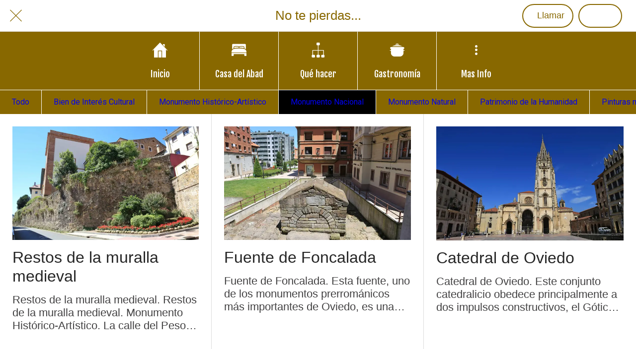

--- FILE ---
content_type: text/html; charset=utf-8
request_url: https://www.pensioncasadelabad.com/no-te-pierdas/c/3
body_size: 55767
content:
<!DOCTYPE html><html style="--visible-tabbar-height: 0px; --visible-safe-area-inset-bottom: env(safe-area-inset-bottom); --visible-safe-header-inset-bottom: 0px;" data-beasties-container lang="es"><head>
    <base href="/">
    <title>Pensión Casa del Abad - Lena - Asturias - Página oficial</title>
    <meta http-equiv="X-UA-Compatible" content="IE=edge">
    <meta http-equiv="Content-Type" content="text/html; Charset=UTF-8">
    <meta name="viewport" content="width=device-width, initial-scale=1.0, viewport-fit=cover">
    <meta name="msapplication-tap-highlight" content="no">
    <meta name="mobile-web-app-capable" content="yes">
    <link rel="manifest" href="/front-assets/manifest.json">
    <link rel="preconnect" href="https://back.ww-cdn.com/">
    <link rel="preconnect" href="https://back.ww-cdn.com/" crossorigin>
    <link rel="preload" href="/apiv4/getSettings?platform=webapp" crossorigin as="fetch">
    <link rel="preload" href="/apiv3/getLanguage" crossorigin as="fetch">
    <script>window.gb = {storage: {}, user: {}, request: {}, membership: {}};</script>

    <style type="text/css">
        @font-face {font-family: "Roboto";font-display: swap;src: url("https://back.ww-cdn.com/assets/fonts/Roboto-Regular.woff2") format("woff2"), url("https://back.ww-cdn.com/assets/fonts/Roboto-Regular.ttf") format("truetype");}
        @font-face {font-family: "Material Icons";font-style: normal;font-weight: 400;src: url("https://back.ww-cdn.com/assets/fonts/MaterialIcons-Regular.woff2") format("woff2"), url("https://back.ww-cdn.com/assets/fonts/MaterialIcons-Regular.ttf") format("truetype");}
        .material-icons {font-family: 'Material Icons';font-weight: normal;font-style: normal;font-size: 24px;line-height: 1;letter-spacing: normal;text-transform: none;display: inline-block;white-space: nowrap;word-wrap: normal;direction: ltr;-webkit-font-feature-settings: 'liga';-webkit-font-smoothing: antialiased;}
    </style>
<style>html{line-height:1.15;-webkit-text-size-adjust:100%}body{margin:0}a{background-color:transparent}img{border-style:none}button{font-family:inherit;font-size:100%;line-height:1.15;margin:0}button{overflow:visible}button{text-transform:none}button{-webkit-appearance:button}button::-moz-focus-inner{border-style:none;padding:0}button:-moz-focusring{outline:1px dotted ButtonText}a{text-decoration:none}html{line-height:1.5;font-family:Roboto,sans-serif;font-weight:400;color:#000000de}@media only screen and (min-width: 0){html{font-size:14px}}@media only screen and (min-width: 1280px){html{font-size:14.5px}}@media only screen and (min-width: 1440px){html{font-size:15px}}h2{font-weight:400;line-height:1.1}h2 a{font-weight:inherit}h2{font-size:3.56rem;line-height:110%;margin:1.78rem 0 1.424rem}i{line-height:inherit}html{--mat-ripple-color: rgba(0, 0, 0, .1)}html{--mat-option-selected-state-label-text-color: #3f51b5;--mat-option-label-text-color: rgba(0, 0, 0, .87);--mat-option-hover-state-layer-color: rgba(0, 0, 0, .04);--mat-option-focus-state-layer-color: rgba(0, 0, 0, .04);--mat-option-selected-state-layer-color: rgba(0, 0, 0, .04)}html{--mat-optgroup-label-text-color: rgba(0, 0, 0, .87)}html{--mat-full-pseudo-checkbox-selected-icon-color: #ff4081;--mat-full-pseudo-checkbox-selected-checkmark-color: #fafafa;--mat-full-pseudo-checkbox-unselected-icon-color: rgba(0, 0, 0, .54);--mat-full-pseudo-checkbox-disabled-selected-checkmark-color: #fafafa;--mat-full-pseudo-checkbox-disabled-unselected-icon-color: #b0b0b0;--mat-full-pseudo-checkbox-disabled-selected-icon-color: #b0b0b0}html{--mat-minimal-pseudo-checkbox-selected-checkmark-color: #ff4081;--mat-minimal-pseudo-checkbox-disabled-selected-checkmark-color: #b0b0b0}html{--mat-app-background-color: #fafafa;--mat-app-text-color: rgba(0, 0, 0, .87);--mat-app-elevation-shadow-level-0: 0px 0px 0px 0px rgba(0, 0, 0, .2), 0px 0px 0px 0px rgba(0, 0, 0, .14), 0px 0px 0px 0px rgba(0, 0, 0, .12);--mat-app-elevation-shadow-level-1: 0px 2px 1px -1px rgba(0, 0, 0, .2), 0px 1px 1px 0px rgba(0, 0, 0, .14), 0px 1px 3px 0px rgba(0, 0, 0, .12);--mat-app-elevation-shadow-level-2: 0px 3px 1px -2px rgba(0, 0, 0, .2), 0px 2px 2px 0px rgba(0, 0, 0, .14), 0px 1px 5px 0px rgba(0, 0, 0, .12);--mat-app-elevation-shadow-level-3: 0px 3px 3px -2px rgba(0, 0, 0, .2), 0px 3px 4px 0px rgba(0, 0, 0, .14), 0px 1px 8px 0px rgba(0, 0, 0, .12);--mat-app-elevation-shadow-level-4: 0px 2px 4px -1px rgba(0, 0, 0, .2), 0px 4px 5px 0px rgba(0, 0, 0, .14), 0px 1px 10px 0px rgba(0, 0, 0, .12);--mat-app-elevation-shadow-level-5: 0px 3px 5px -1px rgba(0, 0, 0, .2), 0px 5px 8px 0px rgba(0, 0, 0, .14), 0px 1px 14px 0px rgba(0, 0, 0, .12);--mat-app-elevation-shadow-level-6: 0px 3px 5px -1px rgba(0, 0, 0, .2), 0px 6px 10px 0px rgba(0, 0, 0, .14), 0px 1px 18px 0px rgba(0, 0, 0, .12);--mat-app-elevation-shadow-level-7: 0px 4px 5px -2px rgba(0, 0, 0, .2), 0px 7px 10px 1px rgba(0, 0, 0, .14), 0px 2px 16px 1px rgba(0, 0, 0, .12);--mat-app-elevation-shadow-level-8: 0px 5px 5px -3px rgba(0, 0, 0, .2), 0px 8px 10px 1px rgba(0, 0, 0, .14), 0px 3px 14px 2px rgba(0, 0, 0, .12);--mat-app-elevation-shadow-level-9: 0px 5px 6px -3px rgba(0, 0, 0, .2), 0px 9px 12px 1px rgba(0, 0, 0, .14), 0px 3px 16px 2px rgba(0, 0, 0, .12);--mat-app-elevation-shadow-level-10: 0px 6px 6px -3px rgba(0, 0, 0, .2), 0px 10px 14px 1px rgba(0, 0, 0, .14), 0px 4px 18px 3px rgba(0, 0, 0, .12);--mat-app-elevation-shadow-level-11: 0px 6px 7px -4px rgba(0, 0, 0, .2), 0px 11px 15px 1px rgba(0, 0, 0, .14), 0px 4px 20px 3px rgba(0, 0, 0, .12);--mat-app-elevation-shadow-level-12: 0px 7px 8px -4px rgba(0, 0, 0, .2), 0px 12px 17px 2px rgba(0, 0, 0, .14), 0px 5px 22px 4px rgba(0, 0, 0, .12);--mat-app-elevation-shadow-level-13: 0px 7px 8px -4px rgba(0, 0, 0, .2), 0px 13px 19px 2px rgba(0, 0, 0, .14), 0px 5px 24px 4px rgba(0, 0, 0, .12);--mat-app-elevation-shadow-level-14: 0px 7px 9px -4px rgba(0, 0, 0, .2), 0px 14px 21px 2px rgba(0, 0, 0, .14), 0px 5px 26px 4px rgba(0, 0, 0, .12);--mat-app-elevation-shadow-level-15: 0px 8px 9px -5px rgba(0, 0, 0, .2), 0px 15px 22px 2px rgba(0, 0, 0, .14), 0px 6px 28px 5px rgba(0, 0, 0, .12);--mat-app-elevation-shadow-level-16: 0px 8px 10px -5px rgba(0, 0, 0, .2), 0px 16px 24px 2px rgba(0, 0, 0, .14), 0px 6px 30px 5px rgba(0, 0, 0, .12);--mat-app-elevation-shadow-level-17: 0px 8px 11px -5px rgba(0, 0, 0, .2), 0px 17px 26px 2px rgba(0, 0, 0, .14), 0px 6px 32px 5px rgba(0, 0, 0, .12);--mat-app-elevation-shadow-level-18: 0px 9px 11px -5px rgba(0, 0, 0, .2), 0px 18px 28px 2px rgba(0, 0, 0, .14), 0px 7px 34px 6px rgba(0, 0, 0, .12);--mat-app-elevation-shadow-level-19: 0px 9px 12px -6px rgba(0, 0, 0, .2), 0px 19px 29px 2px rgba(0, 0, 0, .14), 0px 7px 36px 6px rgba(0, 0, 0, .12);--mat-app-elevation-shadow-level-20: 0px 10px 13px -6px rgba(0, 0, 0, .2), 0px 20px 31px 3px rgba(0, 0, 0, .14), 0px 8px 38px 7px rgba(0, 0, 0, .12);--mat-app-elevation-shadow-level-21: 0px 10px 13px -6px rgba(0, 0, 0, .2), 0px 21px 33px 3px rgba(0, 0, 0, .14), 0px 8px 40px 7px rgba(0, 0, 0, .12);--mat-app-elevation-shadow-level-22: 0px 10px 14px -6px rgba(0, 0, 0, .2), 0px 22px 35px 3px rgba(0, 0, 0, .14), 0px 8px 42px 7px rgba(0, 0, 0, .12);--mat-app-elevation-shadow-level-23: 0px 11px 14px -7px rgba(0, 0, 0, .2), 0px 23px 36px 3px rgba(0, 0, 0, .14), 0px 9px 44px 8px rgba(0, 0, 0, .12);--mat-app-elevation-shadow-level-24: 0px 11px 15px -7px rgba(0, 0, 0, .2), 0px 24px 38px 3px rgba(0, 0, 0, .14), 0px 9px 46px 8px rgba(0, 0, 0, .12)}html{--mat-option-label-text-font: Roboto, sans-serif;--mat-option-label-text-line-height: 24px;--mat-option-label-text-size: 16px;--mat-option-label-text-tracking: .03125em;--mat-option-label-text-weight: 400}html{--mat-optgroup-label-text-font: Roboto, sans-serif;--mat-optgroup-label-text-line-height: 24px;--mat-optgroup-label-text-size: 16px;--mat-optgroup-label-text-tracking: .03125em;--mat-optgroup-label-text-weight: 400}html{--mat-autocomplete-container-shape: 4px;--mat-autocomplete-container-elevation-shadow: 0px 5px 5px -3px rgba(0, 0, 0, .2), 0px 8px 10px 1px rgba(0, 0, 0, .14), 0px 3px 14px 2px rgba(0, 0, 0, .12)}html{--mat-autocomplete-background-color: white}html{--mdc-text-button-container-shape: 4px;--mdc-text-button-keep-touch-target: false}html{--mdc-filled-button-container-shape: 4px;--mdc-filled-button-keep-touch-target: false}html{--mdc-protected-button-container-shape: 4px;--mdc-protected-button-container-elevation-shadow: 0px 3px 1px -2px rgba(0, 0, 0, .2), 0px 2px 2px 0px rgba(0, 0, 0, .14), 0px 1px 5px 0px rgba(0, 0, 0, .12);--mdc-protected-button-disabled-container-elevation-shadow: 0px 0px 0px 0px rgba(0, 0, 0, .2), 0px 0px 0px 0px rgba(0, 0, 0, .14), 0px 0px 0px 0px rgba(0, 0, 0, .12);--mdc-protected-button-focus-container-elevation-shadow: 0px 2px 4px -1px rgba(0, 0, 0, .2), 0px 4px 5px 0px rgba(0, 0, 0, .14), 0px 1px 10px 0px rgba(0, 0, 0, .12);--mdc-protected-button-hover-container-elevation-shadow: 0px 2px 4px -1px rgba(0, 0, 0, .2), 0px 4px 5px 0px rgba(0, 0, 0, .14), 0px 1px 10px 0px rgba(0, 0, 0, .12);--mdc-protected-button-pressed-container-elevation-shadow: 0px 5px 5px -3px rgba(0, 0, 0, .2), 0px 8px 10px 1px rgba(0, 0, 0, .14), 0px 3px 14px 2px rgba(0, 0, 0, .12)}html{--mdc-outlined-button-keep-touch-target: false;--mdc-outlined-button-outline-width: 1px;--mdc-outlined-button-container-shape: 4px}html{--mat-text-button-horizontal-padding: 8px;--mat-text-button-with-icon-horizontal-padding: 8px;--mat-text-button-icon-spacing: 8px;--mat-text-button-icon-offset: 0}html{--mat-filled-button-horizontal-padding: 16px;--mat-filled-button-icon-spacing: 8px;--mat-filled-button-icon-offset: -4px}html{--mat-protected-button-horizontal-padding: 16px;--mat-protected-button-icon-spacing: 8px;--mat-protected-button-icon-offset: -4px}html{--mat-outlined-button-horizontal-padding: 15px;--mat-outlined-button-icon-spacing: 8px;--mat-outlined-button-icon-offset: -4px}html{--mdc-text-button-label-text-color: black;--mdc-text-button-disabled-label-text-color: rgba(0, 0, 0, .38)}html{--mat-text-button-state-layer-color: black;--mat-text-button-disabled-state-layer-color: black;--mat-text-button-ripple-color: rgba(0, 0, 0, .1);--mat-text-button-hover-state-layer-opacity: .04;--mat-text-button-focus-state-layer-opacity: .12;--mat-text-button-pressed-state-layer-opacity: .12}html{--mdc-filled-button-container-color: white;--mdc-filled-button-label-text-color: black;--mdc-filled-button-disabled-container-color: rgba(0, 0, 0, .12);--mdc-filled-button-disabled-label-text-color: rgba(0, 0, 0, .38)}html{--mat-filled-button-state-layer-color: black;--mat-filled-button-disabled-state-layer-color: black;--mat-filled-button-ripple-color: rgba(0, 0, 0, .1);--mat-filled-button-hover-state-layer-opacity: .04;--mat-filled-button-focus-state-layer-opacity: .12;--mat-filled-button-pressed-state-layer-opacity: .12}html{--mdc-protected-button-container-color: white;--mdc-protected-button-label-text-color: black;--mdc-protected-button-disabled-container-color: rgba(0, 0, 0, .12);--mdc-protected-button-disabled-label-text-color: rgba(0, 0, 0, .38)}html{--mat-protected-button-state-layer-color: black;--mat-protected-button-disabled-state-layer-color: black;--mat-protected-button-ripple-color: rgba(0, 0, 0, .1);--mat-protected-button-hover-state-layer-opacity: .04;--mat-protected-button-focus-state-layer-opacity: .12;--mat-protected-button-pressed-state-layer-opacity: .12}html{--mdc-outlined-button-disabled-outline-color: rgba(0, 0, 0, .12);--mdc-outlined-button-disabled-label-text-color: rgba(0, 0, 0, .38);--mdc-outlined-button-label-text-color: black;--mdc-outlined-button-outline-color: rgba(0, 0, 0, .12)}html{--mat-outlined-button-state-layer-color: black;--mat-outlined-button-disabled-state-layer-color: black;--mat-outlined-button-ripple-color: rgba(0, 0, 0, .1);--mat-outlined-button-hover-state-layer-opacity: .04;--mat-outlined-button-focus-state-layer-opacity: .12;--mat-outlined-button-pressed-state-layer-opacity: .12}html{--mdc-text-button-container-height: 36px}html{--mdc-filled-button-container-height: 36px}html{--mdc-protected-button-container-height: 36px}html{--mdc-outlined-button-container-height: 36px}html{--mat-text-button-touch-target-display: block}html{--mat-filled-button-touch-target-display: block}html{--mat-protected-button-touch-target-display: block}html{--mat-outlined-button-touch-target-display: block}html{--mdc-text-button-label-text-font: Roboto, sans-serif;--mdc-text-button-label-text-size: 14px;--mdc-text-button-label-text-tracking: .0892857143em;--mdc-text-button-label-text-weight: 500;--mdc-text-button-label-text-transform: none}html{--mdc-filled-button-label-text-font: Roboto, sans-serif;--mdc-filled-button-label-text-size: 14px;--mdc-filled-button-label-text-tracking: .0892857143em;--mdc-filled-button-label-text-weight: 500;--mdc-filled-button-label-text-transform: none}html{--mdc-protected-button-label-text-font: Roboto, sans-serif;--mdc-protected-button-label-text-size: 14px;--mdc-protected-button-label-text-tracking: .0892857143em;--mdc-protected-button-label-text-weight: 500;--mdc-protected-button-label-text-transform: none}html{--mdc-outlined-button-label-text-font: Roboto, sans-serif;--mdc-outlined-button-label-text-size: 14px;--mdc-outlined-button-label-text-tracking: .0892857143em;--mdc-outlined-button-label-text-weight: 500;--mdc-outlined-button-label-text-transform: none}html{--mdc-checkbox-disabled-selected-checkmark-color: #fff;--mdc-checkbox-selected-focus-state-layer-opacity: .16;--mdc-checkbox-selected-hover-state-layer-opacity: .04;--mdc-checkbox-selected-pressed-state-layer-opacity: .16;--mdc-checkbox-unselected-focus-state-layer-opacity: .16;--mdc-checkbox-unselected-hover-state-layer-opacity: .04;--mdc-checkbox-unselected-pressed-state-layer-opacity: .16}html{--mdc-checkbox-disabled-selected-icon-color: rgba(0, 0, 0, .38);--mdc-checkbox-disabled-unselected-icon-color: rgba(0, 0, 0, .38);--mdc-checkbox-selected-checkmark-color: white;--mdc-checkbox-selected-focus-icon-color: #ff4081;--mdc-checkbox-selected-hover-icon-color: #ff4081;--mdc-checkbox-selected-icon-color: #ff4081;--mdc-checkbox-selected-pressed-icon-color: #ff4081;--mdc-checkbox-unselected-focus-icon-color: #212121;--mdc-checkbox-unselected-hover-icon-color: #212121;--mdc-checkbox-unselected-icon-color: rgba(0, 0, 0, .54);--mdc-checkbox-selected-focus-state-layer-color: #ff4081;--mdc-checkbox-selected-hover-state-layer-color: #ff4081;--mdc-checkbox-selected-pressed-state-layer-color: #ff4081;--mdc-checkbox-unselected-focus-state-layer-color: black;--mdc-checkbox-unselected-hover-state-layer-color: black;--mdc-checkbox-unselected-pressed-state-layer-color: black}html{--mat-checkbox-disabled-label-color: rgba(0, 0, 0, .38);--mat-checkbox-label-text-color: rgba(0, 0, 0, .87)}html{--mdc-checkbox-state-layer-size: 40px}html{--mat-checkbox-touch-target-display: block}html{--mat-checkbox-label-text-font: Roboto, sans-serif;--mat-checkbox-label-text-line-height: 20px;--mat-checkbox-label-text-size: 14px;--mat-checkbox-label-text-tracking: .0178571429em;--mat-checkbox-label-text-weight: 400}html{--mat-datepicker-calendar-container-shape: 4px;--mat-datepicker-calendar-container-touch-shape: 4px;--mat-datepicker-calendar-container-elevation-shadow: 0px 2px 4px -1px rgba(0, 0, 0, .2), 0px 4px 5px 0px rgba(0, 0, 0, .14), 0px 1px 10px 0px rgba(0, 0, 0, .12);--mat-datepicker-calendar-container-touch-elevation-shadow: 0px 11px 15px -7px rgba(0, 0, 0, .2), 0px 24px 38px 3px rgba(0, 0, 0, .14), 0px 9px 46px 8px rgba(0, 0, 0, .12)}html{--mat-datepicker-calendar-date-selected-state-text-color: white;--mat-datepicker-calendar-date-selected-state-background-color: #3f51b5;--mat-datepicker-calendar-date-selected-disabled-state-background-color: rgba(63, 81, 181, .4);--mat-datepicker-calendar-date-today-selected-state-outline-color: white;--mat-datepicker-calendar-date-focus-state-background-color: rgba(63, 81, 181, .3);--mat-datepicker-calendar-date-hover-state-background-color: rgba(63, 81, 181, .3);--mat-datepicker-toggle-active-state-icon-color: #3f51b5;--mat-datepicker-calendar-date-in-range-state-background-color: rgba(63, 81, 181, .2);--mat-datepicker-calendar-date-in-comparison-range-state-background-color: rgba(249, 171, 0, .2);--mat-datepicker-calendar-date-in-overlap-range-state-background-color: #a8dab5;--mat-datepicker-calendar-date-in-overlap-range-selected-state-background-color: rgb(69.5241935484, 163.4758064516, 93.9516129032);--mat-datepicker-toggle-icon-color: rgba(0, 0, 0, .54);--mat-datepicker-calendar-body-label-text-color: rgba(0, 0, 0, .54);--mat-datepicker-calendar-period-button-text-color: black;--mat-datepicker-calendar-period-button-icon-color: rgba(0, 0, 0, .54);--mat-datepicker-calendar-navigation-button-icon-color: rgba(0, 0, 0, .54);--mat-datepicker-calendar-header-divider-color: rgba(0, 0, 0, .12);--mat-datepicker-calendar-header-text-color: rgba(0, 0, 0, .54);--mat-datepicker-calendar-date-today-outline-color: rgba(0, 0, 0, .38);--mat-datepicker-calendar-date-today-disabled-state-outline-color: rgba(0, 0, 0, .18);--mat-datepicker-calendar-date-text-color: rgba(0, 0, 0, .87);--mat-datepicker-calendar-date-outline-color: transparent;--mat-datepicker-calendar-date-disabled-state-text-color: rgba(0, 0, 0, .38);--mat-datepicker-calendar-date-preview-state-outline-color: rgba(0, 0, 0, .24);--mat-datepicker-range-input-separator-color: rgba(0, 0, 0, .87);--mat-datepicker-range-input-disabled-state-separator-color: rgba(0, 0, 0, .38);--mat-datepicker-range-input-disabled-state-text-color: rgba(0, 0, 0, .38);--mat-datepicker-calendar-container-background-color: white;--mat-datepicker-calendar-container-text-color: rgba(0, 0, 0, .87)}html{--mat-datepicker-calendar-text-font: Roboto, sans-serif;--mat-datepicker-calendar-text-size: 13px;--mat-datepicker-calendar-body-label-text-size: 14px;--mat-datepicker-calendar-body-label-text-weight: 500;--mat-datepicker-calendar-period-button-text-size: 14px;--mat-datepicker-calendar-period-button-text-weight: 500;--mat-datepicker-calendar-header-text-size: 11px;--mat-datepicker-calendar-header-text-weight: 400}html{--mdc-dialog-container-shape: 4px}html{--mat-dialog-container-elevation-shadow: 0px 11px 15px -7px rgba(0, 0, 0, .2), 0px 24px 38px 3px rgba(0, 0, 0, .14), 0px 9px 46px 8px rgba(0, 0, 0, .12);--mat-dialog-container-max-width: 80vw;--mat-dialog-container-small-max-width: 80vw;--mat-dialog-container-min-width: 0;--mat-dialog-actions-alignment: start;--mat-dialog-actions-padding: 8px;--mat-dialog-content-padding: 20px 24px;--mat-dialog-with-actions-content-padding: 20px 24px;--mat-dialog-headline-padding: 0 24px 9px}html{--mdc-dialog-container-color: white;--mdc-dialog-subhead-color: rgba(0, 0, 0, .87);--mdc-dialog-supporting-text-color: rgba(0, 0, 0, .6)}html{--mdc-dialog-subhead-font: Roboto, sans-serif;--mdc-dialog-subhead-line-height: 32px;--mdc-dialog-subhead-size: 20px;--mdc-dialog-subhead-weight: 500;--mdc-dialog-subhead-tracking: .0125em;--mdc-dialog-supporting-text-font: Roboto, sans-serif;--mdc-dialog-supporting-text-line-height: 24px;--mdc-dialog-supporting-text-size: 16px;--mdc-dialog-supporting-text-weight: 400;--mdc-dialog-supporting-text-tracking: .03125em}html{--mdc-filled-text-field-active-indicator-height: 1px;--mdc-filled-text-field-focus-active-indicator-height: 2px;--mdc-filled-text-field-container-shape: 4px}html{--mdc-outlined-text-field-outline-width: 1px;--mdc-outlined-text-field-focus-outline-width: 2px;--mdc-outlined-text-field-container-shape: 4px}html{--mdc-filled-text-field-caret-color: #3f51b5;--mdc-filled-text-field-focus-active-indicator-color: #3f51b5;--mdc-filled-text-field-focus-label-text-color: rgba(63, 81, 181, .87);--mdc-filled-text-field-container-color: rgb(244.8, 244.8, 244.8);--mdc-filled-text-field-disabled-container-color: rgb(249.9, 249.9, 249.9);--mdc-filled-text-field-label-text-color: rgba(0, 0, 0, .6);--mdc-filled-text-field-hover-label-text-color: rgba(0, 0, 0, .6);--mdc-filled-text-field-disabled-label-text-color: rgba(0, 0, 0, .38);--mdc-filled-text-field-input-text-color: rgba(0, 0, 0, .87);--mdc-filled-text-field-disabled-input-text-color: rgba(0, 0, 0, .38);--mdc-filled-text-field-input-text-placeholder-color: rgba(0, 0, 0, .6);--mdc-filled-text-field-error-hover-label-text-color: #f44336;--mdc-filled-text-field-error-focus-label-text-color: #f44336;--mdc-filled-text-field-error-label-text-color: #f44336;--mdc-filled-text-field-error-caret-color: #f44336;--mdc-filled-text-field-active-indicator-color: rgba(0, 0, 0, .42);--mdc-filled-text-field-disabled-active-indicator-color: rgba(0, 0, 0, .06);--mdc-filled-text-field-hover-active-indicator-color: rgba(0, 0, 0, .87);--mdc-filled-text-field-error-active-indicator-color: #f44336;--mdc-filled-text-field-error-focus-active-indicator-color: #f44336;--mdc-filled-text-field-error-hover-active-indicator-color: #f44336}html{--mdc-outlined-text-field-caret-color: #3f51b5;--mdc-outlined-text-field-focus-outline-color: #3f51b5;--mdc-outlined-text-field-focus-label-text-color: rgba(63, 81, 181, .87);--mdc-outlined-text-field-label-text-color: rgba(0, 0, 0, .6);--mdc-outlined-text-field-hover-label-text-color: rgba(0, 0, 0, .6);--mdc-outlined-text-field-disabled-label-text-color: rgba(0, 0, 0, .38);--mdc-outlined-text-field-input-text-color: rgba(0, 0, 0, .87);--mdc-outlined-text-field-disabled-input-text-color: rgba(0, 0, 0, .38);--mdc-outlined-text-field-input-text-placeholder-color: rgba(0, 0, 0, .6);--mdc-outlined-text-field-error-caret-color: #f44336;--mdc-outlined-text-field-error-focus-label-text-color: #f44336;--mdc-outlined-text-field-error-label-text-color: #f44336;--mdc-outlined-text-field-error-hover-label-text-color: #f44336;--mdc-outlined-text-field-outline-color: rgba(0, 0, 0, .38);--mdc-outlined-text-field-disabled-outline-color: rgba(0, 0, 0, .06);--mdc-outlined-text-field-hover-outline-color: rgba(0, 0, 0, .87);--mdc-outlined-text-field-error-focus-outline-color: #f44336;--mdc-outlined-text-field-error-hover-outline-color: #f44336;--mdc-outlined-text-field-error-outline-color: #f44336}html{--mat-form-field-focus-select-arrow-color: rgba(63, 81, 181, .87);--mat-form-field-disabled-input-text-placeholder-color: rgba(0, 0, 0, .38);--mat-form-field-state-layer-color: rgba(0, 0, 0, .87);--mat-form-field-error-text-color: #f44336;--mat-form-field-select-option-text-color: inherit;--mat-form-field-select-disabled-option-text-color: GrayText;--mat-form-field-leading-icon-color: unset;--mat-form-field-disabled-leading-icon-color: unset;--mat-form-field-trailing-icon-color: unset;--mat-form-field-disabled-trailing-icon-color: unset;--mat-form-field-error-focus-trailing-icon-color: unset;--mat-form-field-error-hover-trailing-icon-color: unset;--mat-form-field-error-trailing-icon-color: unset;--mat-form-field-enabled-select-arrow-color: rgba(0, 0, 0, .54);--mat-form-field-disabled-select-arrow-color: rgba(0, 0, 0, .38);--mat-form-field-hover-state-layer-opacity: .04;--mat-form-field-focus-state-layer-opacity: .08}html{--mat-form-field-container-height: 56px;--mat-form-field-filled-label-display: block;--mat-form-field-container-vertical-padding: 16px;--mat-form-field-filled-with-label-container-padding-top: 24px;--mat-form-field-filled-with-label-container-padding-bottom: 8px}html{--mdc-filled-text-field-label-text-font: Roboto, sans-serif;--mdc-filled-text-field-label-text-size: 16px;--mdc-filled-text-field-label-text-tracking: .03125em;--mdc-filled-text-field-label-text-weight: 400}html{--mdc-outlined-text-field-label-text-font: Roboto, sans-serif;--mdc-outlined-text-field-label-text-size: 16px;--mdc-outlined-text-field-label-text-tracking: .03125em;--mdc-outlined-text-field-label-text-weight: 400}html{--mat-form-field-container-text-font: Roboto, sans-serif;--mat-form-field-container-text-line-height: 24px;--mat-form-field-container-text-size: 16px;--mat-form-field-container-text-tracking: .03125em;--mat-form-field-container-text-weight: 400;--mat-form-field-outlined-label-text-populated-size: 16px;--mat-form-field-subscript-text-font: Roboto, sans-serif;--mat-form-field-subscript-text-line-height: 20px;--mat-form-field-subscript-text-size: 12px;--mat-form-field-subscript-text-tracking: .0333333333em;--mat-form-field-subscript-text-weight: 400}html{--mat-grid-list-tile-header-primary-text-size: 14px;--mat-grid-list-tile-header-secondary-text-size: 12px;--mat-grid-list-tile-footer-primary-text-size: 14px;--mat-grid-list-tile-footer-secondary-text-size: 12px}html{--mat-menu-container-shape: 4px;--mat-menu-divider-bottom-spacing: 0;--mat-menu-divider-top-spacing: 0;--mat-menu-item-spacing: 16px;--mat-menu-item-icon-size: 24px;--mat-menu-item-leading-spacing: 16px;--mat-menu-item-trailing-spacing: 16px;--mat-menu-item-with-icon-leading-spacing: 16px;--mat-menu-item-with-icon-trailing-spacing: 16px;--mat-menu-container-elevation-shadow: 0px 5px 5px -3px rgba(0, 0, 0, .2), 0px 8px 10px 1px rgba(0, 0, 0, .14), 0px 3px 14px 2px rgba(0, 0, 0, .12)}html{--mat-menu-item-label-text-color: rgba(0, 0, 0, .87);--mat-menu-item-icon-color: rgba(0, 0, 0, .87);--mat-menu-item-hover-state-layer-color: rgba(0, 0, 0, .04);--mat-menu-item-focus-state-layer-color: rgba(0, 0, 0, .04);--mat-menu-container-color: white;--mat-menu-divider-color: rgba(0, 0, 0, .12)}html{--mat-menu-item-label-text-font: Roboto, sans-serif;--mat-menu-item-label-text-size: 16px;--mat-menu-item-label-text-tracking: .03125em;--mat-menu-item-label-text-line-height: 24px;--mat-menu-item-label-text-weight: 400}html{--mat-select-container-elevation-shadow: 0px 5px 5px -3px rgba(0, 0, 0, .2), 0px 8px 10px 1px rgba(0, 0, 0, .14), 0px 3px 14px 2px rgba(0, 0, 0, .12)}html{--mat-select-panel-background-color: white;--mat-select-enabled-trigger-text-color: rgba(0, 0, 0, .87);--mat-select-disabled-trigger-text-color: rgba(0, 0, 0, .38);--mat-select-placeholder-text-color: rgba(0, 0, 0, .6);--mat-select-enabled-arrow-color: rgba(0, 0, 0, .54);--mat-select-disabled-arrow-color: rgba(0, 0, 0, .38);--mat-select-focused-arrow-color: rgba(63, 81, 181, .87);--mat-select-invalid-arrow-color: rgba(244, 67, 54, .87)}html{--mat-select-arrow-transform: translateY(-8px)}html{--mat-select-trigger-text-font: Roboto, sans-serif;--mat-select-trigger-text-line-height: 24px;--mat-select-trigger-text-size: 16px;--mat-select-trigger-text-tracking: .03125em;--mat-select-trigger-text-weight: 400}html{--mat-sidenav-container-shape: 0;--mat-sidenav-container-elevation-shadow: 0px 8px 10px -5px rgba(0, 0, 0, .2), 0px 16px 24px 2px rgba(0, 0, 0, .14), 0px 6px 30px 5px rgba(0, 0, 0, .12);--mat-sidenav-container-width: auto}html{--mat-sidenav-container-divider-color: rgba(0, 0, 0, .12);--mat-sidenav-container-background-color: white;--mat-sidenav-container-text-color: rgba(0, 0, 0, .87);--mat-sidenav-content-background-color: #fafafa;--mat-sidenav-content-text-color: rgba(0, 0, 0, .87);--mat-sidenav-scrim-color: rgba(0, 0, 0, .6)}html{--mdc-slider-active-track-height: 6px;--mdc-slider-active-track-shape: 9999px;--mdc-slider-handle-height: 20px;--mdc-slider-handle-shape: 50%;--mdc-slider-handle-width: 20px;--mdc-slider-inactive-track-height: 4px;--mdc-slider-inactive-track-shape: 9999px;--mdc-slider-with-overlap-handle-outline-width: 1px;--mdc-slider-with-tick-marks-active-container-opacity: .6;--mdc-slider-with-tick-marks-container-shape: 50%;--mdc-slider-with-tick-marks-container-size: 2px;--mdc-slider-with-tick-marks-inactive-container-opacity: .6;--mdc-slider-handle-elevation: 0px 2px 1px -1px rgba(0, 0, 0, .2), 0px 1px 1px 0px rgba(0, 0, 0, .14), 0px 1px 3px 0px rgba(0, 0, 0, .12)}html{--mat-slider-value-indicator-width: auto;--mat-slider-value-indicator-height: 32px;--mat-slider-value-indicator-caret-display: block;--mat-slider-value-indicator-border-radius: 4px;--mat-slider-value-indicator-padding: 0 12px;--mat-slider-value-indicator-text-transform: none;--mat-slider-value-indicator-container-transform: translateX(-50%)}html{--mdc-slider-handle-color: #3f51b5;--mdc-slider-focus-handle-color: #3f51b5;--mdc-slider-hover-handle-color: #3f51b5;--mdc-slider-active-track-color: #3f51b5;--mdc-slider-inactive-track-color: #3f51b5;--mdc-slider-with-tick-marks-inactive-container-color: #3f51b5;--mdc-slider-with-tick-marks-active-container-color: white;--mdc-slider-disabled-active-track-color: #000;--mdc-slider-disabled-handle-color: #000;--mdc-slider-disabled-inactive-track-color: #000;--mdc-slider-label-container-color: #000;--mdc-slider-label-label-text-color: #fff;--mdc-slider-with-overlap-handle-outline-color: #fff;--mdc-slider-with-tick-marks-disabled-container-color: #000}html{--mat-slider-ripple-color: #3f51b5;--mat-slider-hover-state-layer-color: rgba(63, 81, 181, .05);--mat-slider-focus-state-layer-color: rgba(63, 81, 181, .2);--mat-slider-value-indicator-opacity: .6}html{--mdc-slider-label-label-text-font: Roboto, sans-serif;--mdc-slider-label-label-text-size: 14px;--mdc-slider-label-label-text-line-height: 22px;--mdc-slider-label-label-text-tracking: .0071428571em;--mdc-slider-label-label-text-weight: 500}html{--mdc-switch-disabled-selected-icon-opacity: .38;--mdc-switch-disabled-track-opacity: .12;--mdc-switch-disabled-unselected-icon-opacity: .38;--mdc-switch-handle-height: 20px;--mdc-switch-handle-shape: 10px;--mdc-switch-handle-width: 20px;--mdc-switch-selected-icon-size: 18px;--mdc-switch-track-height: 14px;--mdc-switch-track-shape: 7px;--mdc-switch-track-width: 36px;--mdc-switch-unselected-icon-size: 18px;--mdc-switch-selected-focus-state-layer-opacity: .12;--mdc-switch-selected-hover-state-layer-opacity: .04;--mdc-switch-selected-pressed-state-layer-opacity: .1;--mdc-switch-unselected-focus-state-layer-opacity: .12;--mdc-switch-unselected-hover-state-layer-opacity: .04;--mdc-switch-unselected-pressed-state-layer-opacity: .1}html{--mdc-switch-selected-focus-state-layer-color: #3949ab;--mdc-switch-selected-handle-color: #3949ab;--mdc-switch-selected-hover-state-layer-color: #3949ab;--mdc-switch-selected-pressed-state-layer-color: #3949ab;--mdc-switch-selected-focus-handle-color: #1a237e;--mdc-switch-selected-hover-handle-color: #1a237e;--mdc-switch-selected-pressed-handle-color: #1a237e;--mdc-switch-selected-focus-track-color: #7986cb;--mdc-switch-selected-hover-track-color: #7986cb;--mdc-switch-selected-pressed-track-color: #7986cb;--mdc-switch-selected-track-color: #7986cb;--mdc-switch-disabled-selected-handle-color: #424242;--mdc-switch-disabled-selected-icon-color: #fff;--mdc-switch-disabled-selected-track-color: #424242;--mdc-switch-disabled-unselected-handle-color: #424242;--mdc-switch-disabled-unselected-icon-color: #fff;--mdc-switch-disabled-unselected-track-color: #424242;--mdc-switch-handle-surface-color: #fff;--mdc-switch-selected-icon-color: #fff;--mdc-switch-unselected-focus-handle-color: #212121;--mdc-switch-unselected-focus-state-layer-color: #424242;--mdc-switch-unselected-focus-track-color: #e0e0e0;--mdc-switch-unselected-handle-color: #616161;--mdc-switch-unselected-hover-handle-color: #212121;--mdc-switch-unselected-hover-state-layer-color: #424242;--mdc-switch-unselected-hover-track-color: #e0e0e0;--mdc-switch-unselected-icon-color: #fff;--mdc-switch-unselected-pressed-handle-color: #212121;--mdc-switch-unselected-pressed-state-layer-color: #424242;--mdc-switch-unselected-pressed-track-color: #e0e0e0;--mdc-switch-unselected-track-color: #e0e0e0;--mdc-switch-handle-elevation-shadow: 0px 2px 1px -1px rgba(0, 0, 0, .2), 0px 1px 1px 0px rgba(0, 0, 0, .14), 0px 1px 3px 0px rgba(0, 0, 0, .12);--mdc-switch-disabled-handle-elevation-shadow: 0px 0px 0px 0px rgba(0, 0, 0, .2), 0px 0px 0px 0px rgba(0, 0, 0, .14), 0px 0px 0px 0px rgba(0, 0, 0, .12)}html{--mdc-switch-disabled-label-text-color: rgba(0, 0, 0, .38)}html{--mdc-switch-state-layer-size: 40px}html{--mdc-circular-progress-active-indicator-width: 4px;--mdc-circular-progress-size: 48px}html{--mdc-circular-progress-active-indicator-color: #3f51b5}html{--mdc-snackbar-container-shape: 4px}html{--mdc-snackbar-container-color: #333333;--mdc-snackbar-supporting-text-color: rgba(255, 255, 255, .87)}html{--mat-snack-bar-button-color: #c5cae9}html{--mdc-snackbar-supporting-text-font: Roboto, sans-serif;--mdc-snackbar-supporting-text-line-height: 20px;--mdc-snackbar-supporting-text-size: 14px;--mdc-snackbar-supporting-text-weight: 400}html{--mat-toolbar-container-background-color: whitesmoke;--mat-toolbar-container-text-color: rgba(0, 0, 0, .87)}html{--mat-toolbar-standard-height: 64px;--mat-toolbar-mobile-height: 56px}html{--mat-toolbar-title-text-font: Roboto, sans-serif;--mat-toolbar-title-text-line-height: 32px;--mat-toolbar-title-text-size: 20px;--mat-toolbar-title-text-tracking: .0125em;--mat-toolbar-title-text-weight: 500}html{--mdc-plain-tooltip-container-shape: 4px;--mdc-plain-tooltip-supporting-text-line-height: 16px}html{--mdc-plain-tooltip-container-color: #616161;--mdc-plain-tooltip-supporting-text-color: #fff}html{--mdc-plain-tooltip-supporting-text-font: Roboto, sans-serif;--mdc-plain-tooltip-supporting-text-size: 12px;--mdc-plain-tooltip-supporting-text-weight: 400;--mdc-plain-tooltip-supporting-text-tracking: .0333333333em}html{--mat-bottom-sheet-container-shape: 4px}html{--mat-bottom-sheet-container-text-color: rgba(0, 0, 0, .87);--mat-bottom-sheet-container-background-color: white}html{--mat-bottom-sheet-container-text-font: Roboto, sans-serif;--mat-bottom-sheet-container-text-line-height: 20px;--mat-bottom-sheet-container-text-size: 14px;--mat-bottom-sheet-container-text-tracking: .0178571429em;--mat-bottom-sheet-container-text-weight: 400}html{--mdc-fab-container-shape: 50%;--mdc-fab-container-elevation-shadow: 0px 3px 5px -1px rgba(0, 0, 0, .2), 0px 6px 10px 0px rgba(0, 0, 0, .14), 0px 1px 18px 0px rgba(0, 0, 0, .12);--mdc-fab-focus-container-elevation-shadow: 0px 5px 5px -3px rgba(0, 0, 0, .2), 0px 8px 10px 1px rgba(0, 0, 0, .14), 0px 3px 14px 2px rgba(0, 0, 0, .12);--mdc-fab-hover-container-elevation-shadow: 0px 5px 5px -3px rgba(0, 0, 0, .2), 0px 8px 10px 1px rgba(0, 0, 0, .14), 0px 3px 14px 2px rgba(0, 0, 0, .12);--mdc-fab-pressed-container-elevation-shadow: 0px 7px 8px -4px rgba(0, 0, 0, .2), 0px 12px 17px 2px rgba(0, 0, 0, .14), 0px 5px 22px 4px rgba(0, 0, 0, .12)}html{--mdc-fab-small-container-shape: 50%;--mdc-fab-small-container-elevation-shadow: 0px 3px 5px -1px rgba(0, 0, 0, .2), 0px 6px 10px 0px rgba(0, 0, 0, .14), 0px 1px 18px 0px rgba(0, 0, 0, .12);--mdc-fab-small-focus-container-elevation-shadow: 0px 5px 5px -3px rgba(0, 0, 0, .2), 0px 8px 10px 1px rgba(0, 0, 0, .14), 0px 3px 14px 2px rgba(0, 0, 0, .12);--mdc-fab-small-hover-container-elevation-shadow: 0px 5px 5px -3px rgba(0, 0, 0, .2), 0px 8px 10px 1px rgba(0, 0, 0, .14), 0px 3px 14px 2px rgba(0, 0, 0, .12);--mdc-fab-small-pressed-container-elevation-shadow: 0px 7px 8px -4px rgba(0, 0, 0, .2), 0px 12px 17px 2px rgba(0, 0, 0, .14), 0px 5px 22px 4px rgba(0, 0, 0, .12)}html{--mdc-extended-fab-container-height: 48px;--mdc-extended-fab-container-shape: 24px;--mdc-extended-fab-container-elevation-shadow: 0px 3px 5px -1px rgba(0, 0, 0, .2), 0px 6px 10px 0px rgba(0, 0, 0, .14), 0px 1px 18px 0px rgba(0, 0, 0, .12);--mdc-extended-fab-focus-container-elevation-shadow: 0px 5px 5px -3px rgba(0, 0, 0, .2), 0px 8px 10px 1px rgba(0, 0, 0, .14), 0px 3px 14px 2px rgba(0, 0, 0, .12);--mdc-extended-fab-hover-container-elevation-shadow: 0px 5px 5px -3px rgba(0, 0, 0, .2), 0px 8px 10px 1px rgba(0, 0, 0, .14), 0px 3px 14px 2px rgba(0, 0, 0, .12);--mdc-extended-fab-pressed-container-elevation-shadow: 0px 7px 8px -4px rgba(0, 0, 0, .2), 0px 12px 17px 2px rgba(0, 0, 0, .14), 0px 5px 22px 4px rgba(0, 0, 0, .12)}html{--mdc-fab-container-color: white}html{--mat-fab-foreground-color: black;--mat-fab-state-layer-color: black;--mat-fab-disabled-state-layer-color: black;--mat-fab-ripple-color: rgba(0, 0, 0, .1);--mat-fab-hover-state-layer-opacity: .04;--mat-fab-focus-state-layer-opacity: .12;--mat-fab-pressed-state-layer-opacity: .12;--mat-fab-disabled-state-container-color: rgba(0, 0, 0, .12);--mat-fab-disabled-state-foreground-color: rgba(0, 0, 0, .38)}html{--mdc-fab-small-container-color: white}html{--mat-fab-small-foreground-color: black;--mat-fab-small-state-layer-color: black;--mat-fab-small-disabled-state-layer-color: black;--mat-fab-small-ripple-color: rgba(0, 0, 0, .1);--mat-fab-small-hover-state-layer-opacity: .04;--mat-fab-small-focus-state-layer-opacity: .12;--mat-fab-small-pressed-state-layer-opacity: .12;--mat-fab-small-disabled-state-container-color: rgba(0, 0, 0, .12);--mat-fab-small-disabled-state-foreground-color: rgba(0, 0, 0, .38)}html{--mat-fab-touch-target-display: block}html{--mat-fab-small-touch-target-display: block}html{--mdc-extended-fab-label-text-font: Roboto, sans-serif;--mdc-extended-fab-label-text-size: 14px;--mdc-extended-fab-label-text-tracking: .0892857143em;--mdc-extended-fab-label-text-weight: 500}.gbui-icon{background-repeat:no-repeat;background-size:contain;background-position:center center;font-size:24px;width:inherit;height:inherit;display:inline-block;color:inherit;line-height:1}.gbui-icon-button{padding:0;border:none;background-color:initial;cursor:pointer;color:inherit}:root{--gbuigrid-gutter: var(--gbuigrid-gutter-mobile, 16px);--gbuigrid-maxw: var(--gbuigrid-maxw-mobile, 100%)}@media only screen and (orientation: portrait) and (min-width: 600px) and (max-width: 1024px),only screen and (orientation: landscape) and (min-width: 960px) and (max-width: 1279px){:root{--gbuigrid-gutter: var(--gbuigrid-gutter-tablet, 20px);--gbuigrid-maxw: var(--gbuigrid-maxw-tablet, 100%)}}@media only screen and (orientation: portrait) and (min-width: 1025px) and (max-width: 1279px),only screen and (orientation: landscape) and (min-width: 1280px) and (max-width: 1439px){:root{--gbuigrid-gutter: var(--gbuigrid-gutter-laptop, 28px);--gbuigrid-maxw: var(--gbuigrid-maxw-laptop, 1268px)}}@media only screen and (min-width: 1440px){:root{--gbuigrid-gutter: var(--gbuigrid-gutter-desktop, 28px);--gbuigrid-maxw: var(--gbuigrid-maxw-desktop, 1428px)}}.cdk-visually-hidden{border:0;clip:rect(0 0 0 0);height:1px;margin:-1px;overflow:hidden;padding:0;position:absolute;width:1px;white-space:nowrap;outline:0;-webkit-appearance:none;-moz-appearance:none;left:0}[gbIcon]{background:transparent center center no-repeat;background-size:cover;border:none;line-height:1}:root{--floating-tabbar-height: 81px;--tabbar-height: 65px;--miniplayer-height: 56px;--categories-pager-height: 48px;--categories-pager-height-mobile: 24px;--toolbar-down-height: 56px;--toolbar-down-height-mobile: 48px;--detail-swipe-pager-height: 18px;--safe-header-inset-bottom: 64px;--safe-area-inset-top: env(safe-area-inset-top);--visible-tabbar-height: 0px;--visible-miniplayer-height: 0px;--visible-categories-pager-height: 0px;--visible-toolbar-down-height: 0px;--visible-safe-area-inset-bottom: 0px;--visible-detail-swipe-pager-height: 0px;--visible-safe-header-inset-bottom: var(--safe-header-inset-bottom);--visible-ad-banner-height: 0px;--visible-footer-elements-spacing: 0px;--visible-footer-first-slot: 0px;--footer-height: calc( var(--visible-tabbar-height) + var(--visible-miniplayer-height) + var(--visible-categories-pager-height) + var(--visible-toolbar-down-height) + env(safe-area-inset-bottom) + var(--visible-detail-swipe-pager-height) + var(--visible-ad-banner-height) + var(--visible-footer-elements-spacing) + var(--visible-footer-first-slot) );--rc-gradient-start-color: rgba(255, 255, 255, 0);--rc-obstrusive-bgcolor: 0, 0, 0;--rc-obstrusive-opacity: 1;--rc-radius: 0;--ps-font-desktop: 0px;--ps-font-tablet: 0px;--ps-font-mobile: 0px}@media only screen and (orientation: portrait) and (max-width: 599px),only screen and (orientation: landscape) and (max-width: 959px){:root{--safe-header-inset-bottom: 56px}}:root{--vh: 1vh}html,body{height:100vh;width:100vw}html{box-sizing:border-box}html:not(.is-win) *{scrollbar-width:thin}*,*:before,*:after{box-sizing:inherit;-webkit-tap-highlight-color:transparent}body{font-family:Roboto,Helvetica,Arial,sans-serif;-webkit-font-smoothing:antialiased;-moz-osx-font-smoothing:grayscale;-ms-overflow-style:-ms-autohiding-scrollbar;overflow-x:hidden}@media only screen and (min-width: 0){body{font-size:15px}}@media only screen and (min-width: 960px){body{font-size:15.5px}}@media only screen and (min-width: 1280px){body{font-size:16px}}*{word-wrap:break-word;touch-action:manipulation}ul{margin:0}ul:not(.browser-default){padding-left:0;padding-right:0;list-style-type:none}ul:not(.browser-default) li{list-style-type:none}img{max-width:100%}.boxed{width:100%;margin:auto;min-width:1000px}@media only screen and (orientation: portrait) and (max-width: 1024px),only screen and (orientation: landscape) and (max-width: 1279px){.boxed{min-width:initial}}.table{display:table;table-layout:fixed;width:100%}.table .table-row{display:table-row}.table .table-cell{display:table-cell}.mat-drawer-container{--mat-sidenav-content-background-color: initial}.gbiconv1,.gbiconv2{line-height:110%!important}
</style><link rel="stylesheet" href="https://back.ww-cdn.com/superstatic/front-res/2123532/styles-WNY4QAJT.css" media="print" onload="this.media='all'"><noscript><link rel="stylesheet" href="styles-WNY4QAJT.css"></noscript><style>[_nghost-gb-app-c2850571153]{inset:0;z-index:0;pointer-events:none;position:absolute;transform:translateZ(0)}.fixed[_nghost-gb-app-c2850571153]{position:fixed}.fixed[_nghost-gb-app-c2850571153]   .bg-landscape[_ngcontent-gb-app-c2850571153], .fixed[_nghost-gb-app-c2850571153]   .bg-portrait[_ngcontent-gb-app-c2850571153], .fixed[_nghost-gb-app-c2850571153]   .bg-mobile[_ngcontent-gb-app-c2850571153]{position:fixed}.bg-landscape[_ngcontent-gb-app-c2850571153], .bg-portrait[_ngcontent-gb-app-c2850571153], .bg-mobile[_ngcontent-gb-app-c2850571153]{background:transparent center center no-repeat;background-size:cover;inset:0;position:absolute;transform:translateZ(0)}.bg-landscape-img[_ngcontent-gb-app-c2850571153], .bg-portrait-img[_ngcontent-gb-app-c2850571153], .bg-mobile-img[_ngcontent-gb-app-c2850571153]{object-fit:cover;inset:0;height:100%;width:100%;position:absolute;transform:translateZ(0)}@media only screen and (orientation: portrait) and (min-width: 1025px),only screen and (orientation: landscape) and (min-width: 1280px){.bg-mobile[_ngcontent-gb-app-c2850571153], .bg-mobile-img[_ngcontent-gb-app-c2850571153]{display:none}}@media only screen and (orientation: portrait) and (min-width: 1025px) and (orientation: landscape),only screen and (orientation: landscape) and (min-width: 1280px) and (orientation: landscape){.bg-portrait[_ngcontent-gb-app-c2850571153], .bg-portrait-img[_ngcontent-gb-app-c2850571153]{display:none}}@media only screen and (orientation: portrait) and (min-width: 1025px) and (orientation: portrait),only screen and (orientation: landscape) and (min-width: 1280px) and (orientation: portrait){.bg-landscape[_ngcontent-gb-app-c2850571153], .bg-landscape-img[_ngcontent-gb-app-c2850571153]{display:none}}@media only screen and (orientation: portrait) and (min-width: 600px) and (max-width: 1024px),only screen and (orientation: landscape) and (min-width: 960px) and (max-width: 1279px){.bg-mobile[_ngcontent-gb-app-c2850571153]{display:none}}@media only screen and (orientation: portrait) and (min-width: 600px) and (max-width: 1024px) and (orientation: landscape),only screen and (orientation: landscape) and (min-width: 960px) and (max-width: 1279px) and (orientation: landscape){.bg-portrait[_ngcontent-gb-app-c2850571153], .bg-portrait-img[_ngcontent-gb-app-c2850571153]{display:none}}@media only screen and (orientation: portrait) and (min-width: 600px) and (max-width: 1024px) and (orientation: portrait),only screen and (orientation: landscape) and (min-width: 960px) and (max-width: 1279px) and (orientation: portrait){.bg-portrait[_ngcontent-gb-app-c2850571153], .bg-portrait-img[_ngcontent-gb-app-c2850571153]{display:none}}@media only screen and (orientation: portrait) and (max-width: 599px),only screen and (orientation: landscape) and (max-width: 959px){.bg-portrait[_ngcontent-gb-app-c2850571153], .bg-landscape[_ngcontent-gb-app-c2850571153], .bg-portrait-img[_ngcontent-gb-app-c2850571153], .bg-landscape-img[_ngcontent-gb-app-c2850571153]{display:none}}</style><link rel="preload" as="style" href="https://fonts.googleapis.com/css?family=Quattrocento|Fjalla One|Roboto&amp;display=swap" onload="this.onload=null;this.rel='stylesheet'"><noscript><link rel="stylesheet" href="https://fonts.googleapis.com/css?family=Quattrocento|Fjalla One|Roboto&display=swap"></noscript><style>#main-outlet-container[_ngcontent-gb-app-c2870621681]{position:relative;width:100%;height:100%}</style><style>gb-mat-sidenav-container.hide-backdrop[_ngcontent-gb-app-c349144387]{background-color:initial}gb-mat-sidenav-container.hide-backdrop[_ngcontent-gb-app-c349144387]    >.mat-drawer-backdrop{opacity:0}gb-mat-sidenav-container[_ngcontent-gb-app-c349144387]    {height:100%;overflow:initial}.open[_nghost-gb-app-c349144387]   gb-mat-sidenav-container[_ngcontent-gb-app-c349144387]    {z-index:1300}gb-mat-sidenav-container[_ngcontent-gb-app-c349144387]     .mat-drawer-backdrop{position:fixed}gb-mat-sidenav-container[_ngcontent-gb-app-c349144387]     gb-mat-sidenav-content{overflow:initial}.swipe-always-open[_nghost-gb-app-c349144387]   gb-mat-sidenav-container[_ngcontent-gb-app-c349144387]     gb-mat-sidenav-content, .littleswipe-always-open[_nghost-gb-app-c349144387]   gb-mat-sidenav-container[_ngcontent-gb-app-c349144387]     gb-mat-sidenav-content{margin-left:var(--sidenav-width)}gb-mat-sidenav[_ngcontent-gb-app-c349144387]{height:100%;min-width:0}gb-root-tabbar[_nghost-gb-app-c349144387]   gb-mat-sidenav.mat-drawer[_ngcontent-gb-app-c349144387], gb-root-tabbar   [_nghost-gb-app-c349144387]   gb-mat-sidenav.mat-drawer[_ngcontent-gb-app-c349144387], gb-root-floating-tabbar[_nghost-gb-app-c349144387]   gb-mat-sidenav.mat-drawer[_ngcontent-gb-app-c349144387], gb-root-floating-tabbar   [_nghost-gb-app-c349144387]   gb-mat-sidenav.mat-drawer[_ngcontent-gb-app-c349144387]{background-color:transparent}gb-root-tabbar[_nghost-gb-app-c349144387]   gb-mat-sidenav.mat-drawer[_ngcontent-gb-app-c349144387]   a[_ngcontent-gb-app-c349144387], gb-root-tabbar   [_nghost-gb-app-c349144387]   gb-mat-sidenav.mat-drawer[_ngcontent-gb-app-c349144387]   a[_ngcontent-gb-app-c349144387], gb-root-floating-tabbar[_nghost-gb-app-c349144387]   gb-mat-sidenav.mat-drawer[_ngcontent-gb-app-c349144387]   a[_ngcontent-gb-app-c349144387], gb-root-floating-tabbar   [_nghost-gb-app-c349144387]   gb-mat-sidenav.mat-drawer[_ngcontent-gb-app-c349144387]   a[_ngcontent-gb-app-c349144387], gb-root-tabbar[_nghost-gb-app-c349144387]   gb-mat-sidenav.mat-drawer[_ngcontent-gb-app-c349144387]   button[_ngcontent-gb-app-c349144387], gb-root-tabbar   [_nghost-gb-app-c349144387]   gb-mat-sidenav.mat-drawer[_ngcontent-gb-app-c349144387]   button[_ngcontent-gb-app-c349144387], gb-root-floating-tabbar[_nghost-gb-app-c349144387]   gb-mat-sidenav.mat-drawer[_ngcontent-gb-app-c349144387]   button[_ngcontent-gb-app-c349144387], gb-root-floating-tabbar   [_nghost-gb-app-c349144387]   gb-mat-sidenav.mat-drawer[_ngcontent-gb-app-c349144387]   button[_ngcontent-gb-app-c349144387]{outline:none}.no-bg[_nghost-gb-app-c349144387]   gb-mat-sidenav[_ngcontent-gb-app-c349144387]{box-shadow:none;background-color:transparent}@media only screen and (orientation: portrait) and (max-width: 599px),only screen and (orientation: landscape) and (max-width: 959px){gb-root-tabbar[_nghost-gb-app-c349144387]   gb-mat-sidenav.mat-drawer[_ngcontent-gb-app-c349144387], gb-root-tabbar   [_nghost-gb-app-c349144387]   gb-mat-sidenav.mat-drawer[_ngcontent-gb-app-c349144387]{height:calc(100% - 66px);height:calc(100% - 66px - env(safe-area-inset-bottom));box-shadow:none!important;transition:none!important}gb-root-tabbar[_nghost-gb-app-c349144387]   gb-mat-sidenav-container[_ngcontent-gb-app-c349144387]     .mat-drawer-backdrop, gb-root-tabbar   [_nghost-gb-app-c349144387]   gb-mat-sidenav-container[_ngcontent-gb-app-c349144387]     .mat-drawer-backdrop{bottom:66px;bottom:calc(66px + env(safe-area-inset-bottom))}}</style><style>[_nghost-gb-app-c3785979937]{display:block;height:100%;overflow-y:auto}.no-scrollbar[_nghost-gb-app-c3785979937]::-webkit-scrollbar{width:0!important}</style><style>[_nghost-gb-app-c3775702492]{display:block;height:100%}[_nghost-gb-app-c3775702492]   .gb-tabbar-other[_ngcontent-gb-app-c3775702492]{min-height:100%}[_nghost-gb-app-c3775702492]   .gb-tabbar-other[_ngcontent-gb-app-c3775702492]   .close[_ngcontent-gb-app-c3775702492]{position:fixed;top:20px;right:15px;align-self:center;transform:translateZ(0);z-index:1301}[_nghost-gb-app-c3775702492]   .gb-tabbar-other[_ngcontent-gb-app-c3775702492]   ul[_ngcontent-gb-app-c3775702492]{background:transparent center center no-repeat;background-size:cover;min-height:100%;padding:10px 0}[_nghost-gb-app-c3775702492]   .gb-tabbar-other[_ngcontent-gb-app-c3775702492]   ul[_ngcontent-gb-app-c3775702492]   li[_ngcontent-gb-app-c3775702492]:last-of-type   .one-line[_ngcontent-gb-app-c3775702492]{border:none!important}[_nghost-gb-app-c3775702492]     gb-menu-element-classic-link .classic-link-icon{flex-shrink:0}@media only screen and (orientation: portrait) and (max-width: 599px),only screen and (orientation: landscape) and (max-width: 959px){[_nghost-gb-app-c3775702492]{display:flex;flex-direction:column}[_nghost-gb-app-c3775702492]   .gb-tabbar-other[_ngcontent-gb-app-c3775702492]{display:flex;flex-direction:column;flex:1 0 100%}[_nghost-gb-app-c3775702492]   .gb-tabbar-other[_ngcontent-gb-app-c3775702492]   ul[_ngcontent-gb-app-c3775702492]{flex:1;min-height:initial;overflow-y:auto;padding:0}}button[_ngcontent-gb-app-c3775702492]{outline:none}</style><style>.mat-drawer-container{position:relative;z-index:1;color:var(--mat-sidenav-content-text-color, var(--mat-sys-on-background));background-color:var(--mat-sidenav-content-background-color, var(--mat-sys-background));box-sizing:border-box;-webkit-overflow-scrolling:touch;display:block;overflow:hidden}.mat-drawer-container[fullscreen]{inset:0;position:absolute}.mat-drawer-container[fullscreen].mat-drawer-container-has-open{overflow:hidden}.mat-drawer-container.mat-drawer-container-explicit-backdrop .mat-drawer-side{z-index:3}.mat-drawer-container.ng-animate-disabled .mat-drawer-backdrop,.mat-drawer-container.ng-animate-disabled .mat-drawer-content,.ng-animate-disabled .mat-drawer-container .mat-drawer-backdrop,.ng-animate-disabled .mat-drawer-container .mat-drawer-content{transition:none}.mat-drawer-backdrop{inset:0;position:absolute;display:block;z-index:3;visibility:hidden}.mat-drawer-backdrop.mat-drawer-shown{visibility:visible;background-color:var(--mat-sidenav-scrim-color, color-mix(in srgb, var(--mat-sys-neutral-variant20) 40%, transparent))}.mat-drawer-transition .mat-drawer-backdrop{transition-duration:.4s;transition-timing-function:cubic-bezier(.25,.8,.25,1);transition-property:background-color,visibility}@media (forced-colors: active){.mat-drawer-backdrop{opacity:.5}}.mat-drawer-content{position:relative;z-index:1;display:block;height:100%;overflow:auto}.mat-drawer-transition .mat-drawer-content{transition-duration:.4s;transition-timing-function:cubic-bezier(.25,.8,.25,1);transition-property:transform,margin-left,margin-right}.mat-drawer{box-shadow:0 8px 10px -5px #0003,0 16px 24px 2px #00000024,0 6px 30px 5px #0000001f;position:relative;z-index:4;color:var(--mat-sidenav-container-text-color, var(--mat-sys-on-surface-variant));background-color:var(--mat-sidenav-container-background-color, var(--mat-sys-surface));border-top-right-radius:var(--mat-sidenav-container-shape, var(--mat-sys-corner-large));border-bottom-right-radius:var(--mat-sidenav-container-shape, var(--mat-sys-corner-large));display:block;position:absolute;top:0;bottom:0;z-index:3;outline:0;box-sizing:border-box;overflow-y:auto;transform:translate3d(-100%,0,0)}.mat-drawer{--mat-sidenav-container-shape: 0;--mat-sidenav-container-elevation-shadow: 0px 8px 10px -5px rgba(0, 0, 0, .2), 0px 16px 24px 2px rgba(0, 0, 0, .14), 0px 6px 30px 5px rgba(0, 0, 0, .12);--mat-sidenav-container-width: auto}@media (forced-colors: active){.mat-drawer,[dir=rtl] .mat-drawer.mat-drawer-end{border-right:solid 1px currentColor}}@media (forced-colors: active){[dir=rtl] .mat-drawer,.mat-drawer.mat-drawer-end{border-left:solid 1px currentColor;border-right:none}}.mat-drawer.mat-drawer-side{z-index:2}.mat-drawer.mat-drawer-end{right:0;transform:translate3d(100%,0,0);border-top-left-radius:var(--mat-sidenav-container-shape, var(--mat-sys-corner-large));border-bottom-left-radius:var(--mat-sidenav-container-shape, var(--mat-sys-corner-large));border-top-right-radius:0;border-bottom-right-radius:0}[dir=rtl] .mat-drawer{border-top-left-radius:var(--mat-sidenav-container-shape, var(--mat-sys-corner-large));border-bottom-left-radius:var(--mat-sidenav-container-shape, var(--mat-sys-corner-large));border-top-right-radius:0;border-bottom-right-radius:0;transform:translate3d(100%,0,0)}[dir=rtl] .mat-drawer.mat-drawer-end{border-top-right-radius:var(--mat-sidenav-container-shape, var(--mat-sys-corner-large));border-bottom-right-radius:var(--mat-sidenav-container-shape, var(--mat-sys-corner-large));border-top-left-radius:0;border-bottom-left-radius:0;left:0;right:auto;transform:translate3d(-100%,0,0)}.mat-drawer[style*="visibility: hidden"]{display:none}.mat-drawer-side{box-shadow:none;border-right-color:var(--mat-sidenav-container-divider-color, transparent);border-right-width:1px;border-right-style:solid}.mat-drawer-side.mat-drawer-end,[dir=rtl] .mat-drawer-side{border-left-color:var(--mat-sidenav-container-divider-color, transparent);border-left-width:1px;border-left-style:solid;border-right:none}[dir=rtl] .mat-drawer-side.mat-drawer-end{border-right-color:var(--mat-sidenav-container-divider-color, transparent);border-right-width:1px;border-right-style:solid;border-left:none}.mat-drawer-inner-container{width:100%;height:100%;overflow:auto;-webkit-overflow-scrolling:touch}.mat-sidenav-fixed{position:fixed}
</style><style>.cdk-visually-hidden{border:0;clip:rect(0 0 0 0);height:1px;margin:-1px;overflow:hidden;padding:0;position:absolute;width:1px;white-space:nowrap;outline:0;-webkit-appearance:none;-moz-appearance:none;left:0}[dir=rtl] .cdk-visually-hidden{left:auto;right:0}</style><style>[_nghost-gb-app-c2577904645]{display:flex;flex:1 0 auto;height:100%;flex-direction:column}.shell-container[_ngcontent-gb-app-c2577904645]{display:flex;flex-direction:column;flex:1 0 auto;width:100%}.shell-loader[_ngcontent-gb-app-c2577904645]{position:relative;margin:auto;height:30px;width:205px}.shell-loader-bullet[_ngcontent-gb-app-c2577904645]{position:absolute;top:0;width:30px;height:30px;border-radius:15px;transform:scale(.3);animation-name:_ngcontent-gb-app-c2577904645_shell-bullet;animation-direction:normal;animation-iteration-count:infinite;animation-duration:1.2s}.shell-loader-bullet-0[_ngcontent-gb-app-c2577904645]{left:0;animation-delay:0ms}.shell-loader-bullet-1[_ngcontent-gb-app-c2577904645]{left:35px;animation-delay:.2s}.shell-loader-bullet-2[_ngcontent-gb-app-c2577904645]{left:70px;animation-delay:.4s}.shell-loader-bullet-3[_ngcontent-gb-app-c2577904645]{left:105px;animation-delay:.6s}.shell-loader-bullet-4[_ngcontent-gb-app-c2577904645]{left:140px;animation-delay:.8s}.shell-loader-bullet-5[_ngcontent-gb-app-c2577904645]{left:175px;animation-delay:1s}@-webkit-keyframes _ngcontent-gb-app-c2577904645_shell-bullet{0%{transform:scale(1)}to{transform:scale(.3);background-color:transparent}}@-moz-keyframes shell-bullet{0%{transform:scale(1)}to{transform:scale(.3);background-color:transparent}}@keyframes _ngcontent-gb-app-c2577904645_shell-bullet{0%{transform:scale(1)}to{transform:scale(.3);background-color:transparent}}</style><style>[_nghost-gb-app-c3606091558]{display:flex;flex-direction:column;min-height:100%;padding-bottom:var(--footer-height)}.content[_ngcontent-gb-app-c3606091558]{flex:1 0 auto;position:relative;display:flex;flex-direction:column;z-index:0;will-change:padding-top}[_nghost-gb-app-c3606091558]:has(gb-header.resizing.big)   .content[_ngcontent-gb-app-c3606091558]{padding-top:calc(env(safe-area-inset-top) + var(--padding-top, max(38vh, 238px)))}@media only screen and (orientation: portrait) and (min-width: 600px) and (max-width: 1024px) and (orientation: landscape),only screen and (orientation: landscape) and (min-width: 960px) and (max-width: 1279px) and (orientation: landscape){[_nghost-gb-app-c3606091558]:has(gb-header.resizing.big)   .content[_ngcontent-gb-app-c3606091558]{padding-top:calc(env(safe-area-inset-top) + var(--padding-top, max(38vh, 288px)))}}@media only screen and (orientation: portrait) and (min-width: 1025px),only screen and (orientation: landscape) and (min-width: 1280px){[_nghost-gb-app-c3606091558]:has(gb-header.resizing.big)   .content[_ngcontent-gb-app-c3606091558]{padding-top:calc(env(safe-area-inset-top) + var(--padding-top, max(38vh, 342px)))}}@media only screen and (min-width: 1440px){[_nghost-gb-app-c3606091558]:has(gb-header.resizing.big)   .content[_ngcontent-gb-app-c3606091558]{padding-top:calc(env(safe-area-inset-top) + var(--padding-top, max(38vh, 410px)))}}[_nghost-gb-app-c3606091558]:has(gb-header.resizing.medium)   .content[_ngcontent-gb-app-c3606091558]{padding-top:calc(env(safe-area-inset-top) + var(--padding-top, max(19vh, 115px)))}@media only screen and (orientation: portrait) and (min-width: 600px) and (max-width: 1024px) and (orientation: landscape),only screen and (orientation: landscape) and (min-width: 960px) and (max-width: 1279px) and (orientation: landscape){[_nghost-gb-app-c3606091558]:has(gb-header.resizing.medium)   .content[_ngcontent-gb-app-c3606091558]{padding-top:calc(env(safe-area-inset-top) + var(--padding-top, max(19vh, 144px)))}}@media only screen and (orientation: portrait) and (min-width: 1025px),only screen and (orientation: landscape) and (min-width: 1280px){[_nghost-gb-app-c3606091558]:has(gb-header.resizing.medium)   .content[_ngcontent-gb-app-c3606091558]{padding-top:calc(env(safe-area-inset-top) + var(--padding-top, max(19vh, 170px)))}}@media only screen and (min-width: 1440px){[_nghost-gb-app-c3606091558]:has(gb-header.resizing.medium)   .content[_ngcontent-gb-app-c3606091558]{padding-top:calc(env(safe-area-inset-top) + var(--padding-top, max(19vh, 204px)))}}.categories-bottom[_ngcontent-gb-app-c3606091558]{position:fixed;bottom:calc(var(--footer-height) - var(--visible-categories-pager-height));width:100%;z-index:1050}.pager-space[_ngcontent-gb-app-c3606091558]{display:block;height:48px;flex-shrink:0}@media only screen and (orientation: portrait) and (max-width: 1024px),only screen and (orientation: landscape) and (max-width: 1279px){.pager-space[_ngcontent-gb-app-c3606091558]{height:24px}}</style><style>[_nghost-gb-app-c3704302242]{display:block;overflow:hidden;--navbar-height: 48px}.above[_nghost-gb-app-c3704302242]{display:block}.navbar[_ngcontent-gb-app-c3704302242]{--resize-factor: 1;z-index:1050;position:relative;will-change:height}.navbar[_ngcontent-gb-app-c3704302242]   gb-background-image[_ngcontent-gb-app-c3704302242]{height:100%}.navbar[_ngcontent-gb-app-c3704302242]   .navbar-content[_ngcontent-gb-app-c3704302242]{display:flex;justify-content:space-between;align-items:center;position:relative;height:100%}.navbar[_ngcontent-gb-app-c3704302242]   .navbar-left[_ngcontent-gb-app-c3704302242]{display:flex;z-index:1;align-items:center}.navbar[_ngcontent-gb-app-c3704302242]   .navbar-left[_ngcontent-gb-app-c3704302242]:not(.empty), .navbar[_ngcontent-gb-app-c3704302242]   .navbar-left[_ngcontent-gb-app-c3704302242]:not(:empty){padding-left:4px;margin-right:-12px}.navbar[_ngcontent-gb-app-c3704302242]   .navbar-main[_ngcontent-gb-app-c3704302242]{padding:4px 16px;flex:1;height:100%;min-width:0;will-change:padding}.navbar[_ngcontent-gb-app-c3704302242]   .navbar-right[_ngcontent-gb-app-c3704302242]{display:flex;justify-content:flex-end;z-index:1;align-items:center;position:relative}.navbar[_ngcontent-gb-app-c3704302242]   .navbar-right[_ngcontent-gb-app-c3704302242]:not(.empty), .navbar[_ngcontent-gb-app-c3704302242]   .navbar-right[_ngcontent-gb-app-c3704302242]:not(:empty){padding-right:4px;margin-left:-12px}.navbar.medium[_ngcontent-gb-app-c3704302242]   .navbar-content[_ngcontent-gb-app-c3704302242], .navbar.big[_ngcontent-gb-app-c3704302242]   .navbar-content[_ngcontent-gb-app-c3704302242]{height:56px}.navbar.medium[_ngcontent-gb-app-c3704302242]   .navbar-extend-content[_ngcontent-gb-app-c3704302242], .navbar.medium[_ngcontent-gb-app-c3704302242]   .navbar-main[_ngcontent-gb-app-c3704302242], .navbar.big[_ngcontent-gb-app-c3704302242]   .navbar-extend-content[_ngcontent-gb-app-c3704302242], .navbar.big[_ngcontent-gb-app-c3704302242]   .navbar-main[_ngcontent-gb-app-c3704302242]{display:flex;flex-direction:column;flex:1}.navbar.medium[_ngcontent-gb-app-c3704302242]   .navbar-main[_ngcontent-gb-app-c3704302242], .navbar.big[_ngcontent-gb-app-c3704302242]   .navbar-main[_ngcontent-gb-app-c3704302242]{padding:calc(16px * var(--resize-factor)) 16px}.navbar.medium[_ngcontent-gb-app-c3704302242]   .navbar-extend-content[_ngcontent-gb-app-c3704302242], .navbar.big[_ngcontent-gb-app-c3704302242]   .navbar-extend-content[_ngcontent-gb-app-c3704302242]{margin-top:calc(-16px * var(--resize-factor))}.navbar.medium[_ngcontent-gb-app-c3704302242]   .with-elements[_ngcontent-gb-app-c3704302242]   .navbar-main[_ngcontent-gb-app-c3704302242], .navbar.big[_ngcontent-gb-app-c3704302242]   .with-elements[_ngcontent-gb-app-c3704302242]   .navbar-main[_ngcontent-gb-app-c3704302242]{padding:calc(16px * var(--resize-factor)) calc(calc(48px * var(--navbar-max-elements) + 4px * var(--navbar-max-elements)) - (calc(48px * var(--navbar-max-elements) + 4px * var(--navbar-max-elements)) - 52px) * var(--resize-factor))}.navbar.medium[_ngcontent-gb-app-c3704302242]   .with-elements[_ngcontent-gb-app-c3704302242]   .navbar-main--left[_ngcontent-gb-app-c3704302242], .navbar.big[_ngcontent-gb-app-c3704302242]   .with-elements[_ngcontent-gb-app-c3704302242]   .navbar-main--left[_ngcontent-gb-app-c3704302242]{padding:calc(16px * var(--resize-factor)) calc(52px + (48px * var(--navbar-max-elements) + 4px * var(--navbar-max-elements)) * (1 - var(--resize-factor)) / 2) calc(16px * var(--resize-factor)) 52px}.navbar.medium[_ngcontent-gb-app-c3704302242]   .with-elements.left-empty[_ngcontent-gb-app-c3704302242]   .navbar-main[_ngcontent-gb-app-c3704302242], .navbar.big[_ngcontent-gb-app-c3704302242]   .with-elements.left-empty[_ngcontent-gb-app-c3704302242]   .navbar-main[_ngcontent-gb-app-c3704302242]{padding:calc(16px * var(--resize-factor)) calc(calc(48px * var(--navbar-max-elements) + 4px * var(--navbar-max-elements)) - (calc(48px * var(--navbar-max-elements) + 4px * var(--navbar-max-elements)) - 16px) * var(--resize-factor))}.navbar.medium[_ngcontent-gb-app-c3704302242]   .with-elements.left-empty[_ngcontent-gb-app-c3704302242]   .navbar-main--left[_ngcontent-gb-app-c3704302242], .navbar.big[_ngcontent-gb-app-c3704302242]   .with-elements.left-empty[_ngcontent-gb-app-c3704302242]   .navbar-main--left[_ngcontent-gb-app-c3704302242]{padding:calc(16px * var(--resize-factor)) calc(calc(48px * var(--navbar-max-elements) + 4px * var(--navbar-max-elements)) - (calc(48px * var(--navbar-max-elements) + 4px * var(--navbar-max-elements)) - 16px) * var(--resize-factor)) calc(16px * var(--resize-factor)) 16px}.navbar.medium[_ngcontent-gb-app-c3704302242]{height:calc(env(safe-area-inset-top) + var(--resized-height, max(19vh, 115px)))}@media only screen and (orientation: portrait) and (min-width: 600px) and (max-width: 1024px) and (orientation: landscape),only screen and (orientation: landscape) and (min-width: 960px) and (max-width: 1279px) and (orientation: landscape){.navbar.medium[_ngcontent-gb-app-c3704302242]{height:calc(env(safe-area-inset-top) + var(--resized-height, max(19vh, 144px)))}}@media only screen and (orientation: portrait) and (min-width: 1025px),only screen and (orientation: landscape) and (min-width: 1280px){.navbar.medium[_ngcontent-gb-app-c3704302242]{height:calc(env(safe-area-inset-top) + var(--resized-height, max(19vh, 170px)))}}@media only screen and (min-width: 1440px){.navbar.medium[_ngcontent-gb-app-c3704302242]{height:calc(env(safe-area-inset-top) + var(--resized-height, max(19vh, 204px)))}}.navbar.medium[_ngcontent-gb-app-c3704302242]:not(.resizing)   .navbar-extend-content[_ngcontent-gb-app-c3704302242]{height:calc((100% - 40px) * var(--resize-factor))}.navbar.big[_ngcontent-gb-app-c3704302242]{height:calc(env(safe-area-inset-top) + var(--resized-height, max(38vh, 238px)))}@media only screen and (orientation: portrait) and (min-width: 600px) and (max-width: 1024px) and (orientation: landscape),only screen and (orientation: landscape) and (min-width: 960px) and (max-width: 1279px) and (orientation: landscape){.navbar.big[_ngcontent-gb-app-c3704302242]{height:calc(env(safe-area-inset-top) + var(--resized-height, max(38vh, 288px)))}}@media only screen and (orientation: portrait) and (min-width: 1025px),only screen and (orientation: landscape) and (min-width: 1280px){.navbar.big[_ngcontent-gb-app-c3704302242]{height:calc(env(safe-area-inset-top) + var(--resized-height, max(38vh, 342px)))}}@media only screen and (min-width: 1440px){.navbar.big[_ngcontent-gb-app-c3704302242]{height:calc(env(safe-area-inset-top) + var(--resized-height, max(38vh, 410px)))}}.navbar.big[_ngcontent-gb-app-c3704302242]:not(.resizing)   .navbar-extend-content[_ngcontent-gb-app-c3704302242]{height:calc((100% - 40px) * var(--resize-factor))}.navbar[_ngcontent-gb-app-c3704302242]     [gbToolBar]:not(.share-only) div.sharing gb-toolbar-item:last-of-type{border-right-width:1px;border-right-style:solid;padding-right:8px}.navbar[_ngcontent-gb-app-c3704302242]     [gbToolBar]:not(.share-only) div.actions{margin-left:8px}.navbar[_ngcontent-gb-app-c3704302242]     [gbToolBar].share-only gb-toolbar-item:last-of-type gb-toolbar-social-item{margin-right:0}.navbar.resizing[_ngcontent-gb-app-c3704302242]{padding-top:max(0px,56px * var(--resize-factor, 1));padding-top:max(0px,(56px + env(safe-area-inset-top)) * var(--resize-factor, 1))}.navbar.resizing.big[_ngcontent-gb-app-c3704302242]{height:calc(env(safe-area-inset-top) + var(--resized-height, max(38vh, 238px)))}@media only screen and (orientation: portrait) and (min-width: 600px) and (max-width: 1024px) and (orientation: landscape),only screen and (orientation: landscape) and (min-width: 960px) and (max-width: 1279px) and (orientation: landscape){.navbar.resizing.big[_ngcontent-gb-app-c3704302242]{height:calc(env(safe-area-inset-top) + var(--resized-height, max(38vh, 288px)))}}@media only screen and (orientation: portrait) and (min-width: 1025px),only screen and (orientation: landscape) and (min-width: 1280px){.navbar.resizing.big[_ngcontent-gb-app-c3704302242]{height:calc(env(safe-area-inset-top) + var(--resized-height, max(38vh, 342px)))}}@media only screen and (min-width: 1440px){.navbar.resizing.big[_ngcontent-gb-app-c3704302242]{height:calc(env(safe-area-inset-top) + var(--resized-height, max(38vh, 410px)))}}.navbar.resizing.medium[_ngcontent-gb-app-c3704302242]{height:calc(env(safe-area-inset-top) + var(--resized-height, max(19vh, 115px)))}@media only screen and (orientation: portrait) and (min-width: 600px) and (max-width: 1024px) and (orientation: landscape),only screen and (orientation: landscape) and (min-width: 960px) and (max-width: 1279px) and (orientation: landscape){.navbar.resizing.medium[_ngcontent-gb-app-c3704302242]{height:calc(env(safe-area-inset-top) + var(--resized-height, max(19vh, 144px)))}}@media only screen and (orientation: portrait) and (min-width: 1025px),only screen and (orientation: landscape) and (min-width: 1280px){.navbar.resizing.medium[_ngcontent-gb-app-c3704302242]{height:calc(env(safe-area-inset-top) + var(--resized-height, max(19vh, 170px)))}}@media only screen and (min-width: 1440px){.navbar.resizing.medium[_ngcontent-gb-app-c3704302242]{height:calc(env(safe-area-inset-top) + var(--resized-height, max(19vh, 204px)))}}.navbar.resizing[_ngcontent-gb-app-c3704302242]   .navbar-content[_ngcontent-gb-app-c3704302242]{position:fixed;left:0;right:0;top:0;top:env(safe-area-inset-top);height:56px!important;z-index:1}.navbar.resizing[_ngcontent-gb-app-c3704302242]   .navbar-extend-content[_ngcontent-gb-app-c3704302242]{position:absolute;top:calc((env(safe-area-inset-top) + 4px) * (1 - var(--resize-factor)));left:0;right:0;bottom:calc(4px * (1 - var(--resize-factor)));z-index:0}@media only screen and (orientation: portrait) and (min-width: 600px) and (max-width: 1024px),only screen and (orientation: landscape) and (min-width: 960px) and (max-width: 1279px){.navbar[_ngcontent-gb-app-c3704302242]   .navbar-left[_ngcontent-gb-app-c3704302242]:not(.empty), .navbar[_ngcontent-gb-app-c3704302242]   .navbar-left[_ngcontent-gb-app-c3704302242]:not(:empty){padding-left:8px}.navbar[_ngcontent-gb-app-c3704302242]   .navbar-main[_ngcontent-gb-app-c3704302242]{padding:4px 20px}}@media only screen and (orientation: portrait) and (min-width: 600px) and (max-width: 1024px) and (orientation: portrait),only screen and (orientation: landscape) and (min-width: 960px) and (max-width: 1279px) and (orientation: portrait){.navbar.medium[_ngcontent-gb-app-c3704302242]   .navbar-extend-content[_ngcontent-gb-app-c3704302242]{min-height:calc((194px - 44px) * var(--resize-factor))}.navbar.medium[_ngcontent-gb-app-c3704302242]   .navbar-main[_ngcontent-gb-app-c3704302242]{padding:calc(40px * var(--resize-factor)) 20px}.navbar.medium[_ngcontent-gb-app-c3704302242]   .with-elements[_ngcontent-gb-app-c3704302242]   .navbar-main[_ngcontent-gb-app-c3704302242]{padding:calc(40px * var(--resize-factor)) calc(calc(48px * var(--navbar-max-elements) + 4px * var(--navbar-max-elements)) - (calc(48px * var(--navbar-max-elements) + 4px * var(--navbar-max-elements)) - 56px) * var(--resize-factor))}.navbar.medium[_ngcontent-gb-app-c3704302242]   .with-elements[_ngcontent-gb-app-c3704302242]   .navbar-main--left[_ngcontent-gb-app-c3704302242]{padding:calc(40px * var(--resize-factor)) calc(56px + (48px * var(--navbar-max-elements) + 4px * var(--navbar-max-elements)) * (1 - var(--resize-factor)) / 2) calc(40px * var(--resize-factor)) 56px}.navbar.medium[_ngcontent-gb-app-c3704302242]   .with-elements.left-empty[_ngcontent-gb-app-c3704302242]   .navbar-main[_ngcontent-gb-app-c3704302242]{padding:calc(40px * var(--resize-factor)) calc(calc(48px * var(--navbar-max-elements) + 4px * var(--navbar-max-elements)) - (calc(48px * var(--navbar-max-elements) + 4px * var(--navbar-max-elements)) - 20px) * var(--resize-factor))}.navbar.medium[_ngcontent-gb-app-c3704302242]   .with-elements.left-empty[_ngcontent-gb-app-c3704302242]   .navbar-main--left[_ngcontent-gb-app-c3704302242]{padding:calc(40px * var(--resize-factor)) calc(calc(48px * var(--navbar-max-elements) + 4px * var(--navbar-max-elements)) - (calc(48px * var(--navbar-max-elements) + 4px * var(--navbar-max-elements)) - 20px) * var(--resize-factor)) calc(40px * var(--resize-factor)) 20px}}@media only screen and (orientation: portrait) and (min-width: 600px) and (max-width: 1024px) and (orientation: landscape),only screen and (orientation: landscape) and (min-width: 960px) and (max-width: 1279px) and (orientation: landscape){.navbar.medium[_ngcontent-gb-app-c3704302242]   .navbar-extend-content[_ngcontent-gb-app-c3704302242]{min-height:calc((144px - 44px) * var(--resize-factor))}.navbar.medium[_ngcontent-gb-app-c3704302242]   .navbar-main[_ngcontent-gb-app-c3704302242]{padding:calc(20px * var(--resize-factor)) 20px}.navbar.medium[_ngcontent-gb-app-c3704302242]   .with-elements[_ngcontent-gb-app-c3704302242]   .navbar-main[_ngcontent-gb-app-c3704302242]{padding:calc(20px * var(--resize-factor)) calc(calc(48px * var(--navbar-max-elements) + 4px * var(--navbar-max-elements)) - (calc(48px * var(--navbar-max-elements) + 4px * var(--navbar-max-elements)) - 56px) * var(--resize-factor))}.navbar.medium[_ngcontent-gb-app-c3704302242]   .with-elements[_ngcontent-gb-app-c3704302242]   .navbar-main--left[_ngcontent-gb-app-c3704302242]{padding:calc(20px * var(--resize-factor)) calc(56px + (48px * var(--navbar-max-elements) + 4px * var(--navbar-max-elements)) * (1 - var(--resize-factor)) / 2) calc(20px * var(--resize-factor)) 56px}.navbar.medium[_ngcontent-gb-app-c3704302242]   .with-elements.left-empty[_ngcontent-gb-app-c3704302242]   .navbar-main[_ngcontent-gb-app-c3704302242]{padding:calc(20px * var(--resize-factor)) calc(calc(48px * var(--navbar-max-elements) + 4px * var(--navbar-max-elements)) - (calc(48px * var(--navbar-max-elements) + 4px * var(--navbar-max-elements)) - 20px) * var(--resize-factor))}.navbar.medium[_ngcontent-gb-app-c3704302242]   .with-elements.left-empty[_ngcontent-gb-app-c3704302242]   .navbar-main--left[_ngcontent-gb-app-c3704302242]{padding:calc(20px * var(--resize-factor)) calc(calc(48px * var(--navbar-max-elements) + 4px * var(--navbar-max-elements)) - (calc(48px * var(--navbar-max-elements) + 4px * var(--navbar-max-elements)) - 20px) * var(--resize-factor)) calc(20px * var(--resize-factor)) 20px}}@media only screen and (orientation: portrait) and (min-width: 600px) and (max-width: 1024px) and (orientation: portrait),only screen and (orientation: landscape) and (min-width: 960px) and (max-width: 1279px) and (orientation: portrait){.navbar.big[_ngcontent-gb-app-c3704302242]   .navbar-extend-content[_ngcontent-gb-app-c3704302242]{min-height:calc((388px - 44px) * var(--resize-factor))}.navbar.big[_ngcontent-gb-app-c3704302242]   .navbar-main[_ngcontent-gb-app-c3704302242]{padding:calc(80px * var(--resize-factor)) 20px}.navbar.big[_ngcontent-gb-app-c3704302242]   .with-elements[_ngcontent-gb-app-c3704302242]   .navbar-main[_ngcontent-gb-app-c3704302242]{padding:calc(80px * var(--resize-factor)) calc(calc(48px * var(--navbar-max-elements) + 4px * var(--navbar-max-elements)) - (calc(48px * var(--navbar-max-elements) + 4px * var(--navbar-max-elements)) - 56px) * var(--resize-factor))}.navbar.big[_ngcontent-gb-app-c3704302242]   .with-elements[_ngcontent-gb-app-c3704302242]   .navbar-main--left[_ngcontent-gb-app-c3704302242]{padding:calc(80px * var(--resize-factor)) calc(56px + (48px * var(--navbar-max-elements) + 4px * var(--navbar-max-elements)) * (1 - var(--resize-factor)) / 2) calc(80px * var(--resize-factor)) 56px}.navbar.big[_ngcontent-gb-app-c3704302242]   .with-elements.left-empty[_ngcontent-gb-app-c3704302242]   .navbar-main[_ngcontent-gb-app-c3704302242]{padding:calc(80px * var(--resize-factor)) calc(calc(48px * var(--navbar-max-elements) + 4px * var(--navbar-max-elements)) - (calc(48px * var(--navbar-max-elements) + 4px * var(--navbar-max-elements)) - 20px) * var(--resize-factor))}.navbar.big[_ngcontent-gb-app-c3704302242]   .with-elements.left-empty[_ngcontent-gb-app-c3704302242]   .navbar-main--left[_ngcontent-gb-app-c3704302242]{padding:calc(80px * var(--resize-factor)) calc(calc(48px * var(--navbar-max-elements) + 4px * var(--navbar-max-elements)) - (calc(48px * var(--navbar-max-elements) + 4px * var(--navbar-max-elements)) - 20px) * var(--resize-factor)) calc(80px * var(--resize-factor)) 20px}}@media only screen and (orientation: portrait) and (min-width: 600px) and (max-width: 1024px) and (orientation: landscape),only screen and (orientation: landscape) and (min-width: 960px) and (max-width: 1279px) and (orientation: landscape){.navbar.big[_ngcontent-gb-app-c3704302242]   .navbar-extend-content[_ngcontent-gb-app-c3704302242]{min-height:calc((288px - 44px) * var(--resize-factor))}.navbar.big[_ngcontent-gb-app-c3704302242]   .navbar-main[_ngcontent-gb-app-c3704302242]{padding:calc(40px * var(--resize-factor)) 20px}.navbar.big[_ngcontent-gb-app-c3704302242]   .with-elements[_ngcontent-gb-app-c3704302242]   .navbar-main[_ngcontent-gb-app-c3704302242]{padding:calc(40px * var(--resize-factor)) calc(calc(48px * var(--navbar-max-elements) + 4px * var(--navbar-max-elements)) - (calc(48px * var(--navbar-max-elements) + 4px * var(--navbar-max-elements)) - 56px) * var(--resize-factor))}.navbar.big[_ngcontent-gb-app-c3704302242]   .with-elements[_ngcontent-gb-app-c3704302242]   .navbar-main--left[_ngcontent-gb-app-c3704302242]{padding:calc(40px * var(--resize-factor)) calc(56px + (48px * var(--navbar-max-elements) + 4px * var(--navbar-max-elements)) * (1 - var(--resize-factor)) / 2) calc(40px * var(--resize-factor)) 56px}.navbar.big[_ngcontent-gb-app-c3704302242]   .with-elements.left-empty[_ngcontent-gb-app-c3704302242]   .navbar-main[_ngcontent-gb-app-c3704302242]{padding:calc(40px * var(--resize-factor)) calc(calc(48px * var(--navbar-max-elements) + 4px * var(--navbar-max-elements)) - (calc(48px * var(--navbar-max-elements) + 4px * var(--navbar-max-elements)) - 20px) * var(--resize-factor))}.navbar.big[_ngcontent-gb-app-c3704302242]   .with-elements.left-empty[_ngcontent-gb-app-c3704302242]   .navbar-main--left[_ngcontent-gb-app-c3704302242]{padding:calc(40px * var(--resize-factor)) calc(calc(48px * var(--navbar-max-elements) + 4px * var(--navbar-max-elements)) - (calc(48px * var(--navbar-max-elements) + 4px * var(--navbar-max-elements)) - 20px) * var(--resize-factor)) calc(40px * var(--resize-factor)) 20px}}@media only screen and (orientation: portrait) and (min-width: 600px) and (max-width: 1024px),only screen and (orientation: landscape) and (min-width: 960px) and (max-width: 1279px){.navbar[_ngcontent-gb-app-c3704302242]   .navbar-right[_ngcontent-gb-app-c3704302242]:not(.empty), .navbar[_ngcontent-gb-app-c3704302242]   .navbar-right[_ngcontent-gb-app-c3704302242]:not(:empty){padding-right:8px}}@media only screen and (orientation: portrait) and (min-width: 1025px),only screen and (orientation: landscape) and (min-width: 1280px){.navbar[_ngcontent-gb-app-c3704302242]   .navbar-left[_ngcontent-gb-app-c3704302242]:not(.empty), .navbar[_ngcontent-gb-app-c3704302242]   .navbar-left[_ngcontent-gb-app-c3704302242]:not(:empty){padding-left:8px}.navbar[_ngcontent-gb-app-c3704302242]   .navbar-main[_ngcontent-gb-app-c3704302242]{padding:4px 20px}.navbar.medium[_ngcontent-gb-app-c3704302242]   .navbar-extend-content[_ngcontent-gb-app-c3704302242]{min-height:calc((170px - 44px) * var(--resize-factor))}.navbar.medium[_ngcontent-gb-app-c3704302242]   .navbar-main[_ngcontent-gb-app-c3704302242]{padding:calc(20px * var(--resize-factor)) 20px}.navbar.medium[_ngcontent-gb-app-c3704302242]   .with-elements[_ngcontent-gb-app-c3704302242]   .navbar-main[_ngcontent-gb-app-c3704302242]{padding:calc(20px * var(--resize-factor)) calc(calc(48px * var(--navbar-max-elements) + 4px * var(--navbar-max-elements)) - (calc(48px * var(--navbar-max-elements) + 4px * var(--navbar-max-elements)) - 56px) * var(--resize-factor))}.navbar.medium[_ngcontent-gb-app-c3704302242]   .with-elements[_ngcontent-gb-app-c3704302242]   .navbar-main--left[_ngcontent-gb-app-c3704302242]{padding:calc(20px * var(--resize-factor)) calc(56px + (48px * var(--navbar-max-elements) + 4px * var(--navbar-max-elements)) * (1 - var(--resize-factor)) / 2) calc(20px * var(--resize-factor)) 56px}.navbar.medium[_ngcontent-gb-app-c3704302242]   .with-elements.left-empty[_ngcontent-gb-app-c3704302242]   .navbar-main[_ngcontent-gb-app-c3704302242]{padding:calc(20px * var(--resize-factor)) calc(calc(48px * var(--navbar-max-elements) + 4px * var(--navbar-max-elements)) - (calc(48px * var(--navbar-max-elements) + 4px * var(--navbar-max-elements)) - 20px) * var(--resize-factor))}.navbar.medium[_ngcontent-gb-app-c3704302242]   .with-elements.left-empty[_ngcontent-gb-app-c3704302242]   .navbar-main--left[_ngcontent-gb-app-c3704302242]{padding:calc(20px * var(--resize-factor)) calc(calc(48px * var(--navbar-max-elements) + 4px * var(--navbar-max-elements)) - (calc(48px * var(--navbar-max-elements) + 4px * var(--navbar-max-elements)) - 20px) * var(--resize-factor)) calc(20px * var(--resize-factor)) 20px}.navbar.big[_ngcontent-gb-app-c3704302242]   .navbar-extend-content[_ngcontent-gb-app-c3704302242]{min-height:calc((342px - 44px) * var(--resize-factor))}.navbar.big[_ngcontent-gb-app-c3704302242]   .navbar-main[_ngcontent-gb-app-c3704302242]{padding:calc(40px * var(--resize-factor)) 20px}.navbar.big[_ngcontent-gb-app-c3704302242]   .with-elements[_ngcontent-gb-app-c3704302242]   .navbar-main[_ngcontent-gb-app-c3704302242]{padding:calc(40px * var(--resize-factor)) calc(calc(48px * var(--navbar-max-elements) + 4px * var(--navbar-max-elements)) - (calc(48px * var(--navbar-max-elements) + 4px * var(--navbar-max-elements)) - 56px) * var(--resize-factor))}.navbar.big[_ngcontent-gb-app-c3704302242]   .with-elements[_ngcontent-gb-app-c3704302242]   .navbar-main--left[_ngcontent-gb-app-c3704302242]{padding:calc(40px * var(--resize-factor)) calc(56px + (48px * var(--navbar-max-elements) + 4px * var(--navbar-max-elements)) * (1 - var(--resize-factor)) / 2) calc(40px * var(--resize-factor)) 56px}.navbar.big[_ngcontent-gb-app-c3704302242]   .with-elements.left-empty[_ngcontent-gb-app-c3704302242]   .navbar-main[_ngcontent-gb-app-c3704302242]{padding:calc(40px * var(--resize-factor)) calc(calc(48px * var(--navbar-max-elements) + 4px * var(--navbar-max-elements)) - (calc(48px * var(--navbar-max-elements) + 4px * var(--navbar-max-elements)) - 20px) * var(--resize-factor))}.navbar.big[_ngcontent-gb-app-c3704302242]   .with-elements.left-empty[_ngcontent-gb-app-c3704302242]   .navbar-main--left[_ngcontent-gb-app-c3704302242]{padding:calc(40px * var(--resize-factor)) calc(calc(48px * var(--navbar-max-elements) + 4px * var(--navbar-max-elements)) - (calc(48px * var(--navbar-max-elements) + 4px * var(--navbar-max-elements)) - 20px) * var(--resize-factor)) calc(40px * var(--resize-factor)) 20px}.navbar[_ngcontent-gb-app-c3704302242]   .navbar-right[_ngcontent-gb-app-c3704302242]:not(.empty), .navbar[_ngcontent-gb-app-c3704302242]   .navbar-right[_ngcontent-gb-app-c3704302242]:not(:empty){padding-right:28px}}@media only screen and (min-width: 1440px){.navbar[_ngcontent-gb-app-c3704302242]   .navbar-left[_ngcontent-gb-app-c3704302242]:not(.empty), .navbar[_ngcontent-gb-app-c3704302242]   .navbar-left[_ngcontent-gb-app-c3704302242]:not(:empty){padding-left:16px}.navbar[_ngcontent-gb-app-c3704302242]   .navbar-main[_ngcontent-gb-app-c3704302242]{padding:4px 28px}.navbar.medium[_ngcontent-gb-app-c3704302242]   .navbar-extend-content[_ngcontent-gb-app-c3704302242]{min-height:calc((204px - 44px) * var(--resize-factor))}.navbar.medium[_ngcontent-gb-app-c3704302242]   .navbar-main[_ngcontent-gb-app-c3704302242]{padding:calc(28px * var(--resize-factor)) 28px}.navbar.medium[_ngcontent-gb-app-c3704302242]   .with-elements[_ngcontent-gb-app-c3704302242]   .navbar-main[_ngcontent-gb-app-c3704302242]{padding:calc(28px * var(--resize-factor)) calc(calc(48px * var(--navbar-max-elements) + 4px * var(--navbar-max-elements)) - (calc(48px * var(--navbar-max-elements) + 4px * var(--navbar-max-elements)) - 64px) * var(--resize-factor))}.navbar.medium[_ngcontent-gb-app-c3704302242]   .with-elements[_ngcontent-gb-app-c3704302242]   .navbar-main--left[_ngcontent-gb-app-c3704302242]{padding:calc(28px * var(--resize-factor)) calc(64px + (48px * var(--navbar-max-elements) + 4px * var(--navbar-max-elements)) * (1 - var(--resize-factor)) / 2) calc(28px * var(--resize-factor)) 64px}.navbar.medium[_ngcontent-gb-app-c3704302242]   .with-elements.left-empty[_ngcontent-gb-app-c3704302242]   .navbar-main[_ngcontent-gb-app-c3704302242]{padding:calc(28px * var(--resize-factor)) calc(calc(48px * var(--navbar-max-elements) + 4px * var(--navbar-max-elements)) - (calc(48px * var(--navbar-max-elements) + 4px * var(--navbar-max-elements)) - 28px) * var(--resize-factor))}.navbar.medium[_ngcontent-gb-app-c3704302242]   .with-elements.left-empty[_ngcontent-gb-app-c3704302242]   .navbar-main--left[_ngcontent-gb-app-c3704302242]{padding:calc(28px * var(--resize-factor)) calc(calc(48px * var(--navbar-max-elements) + 4px * var(--navbar-max-elements)) - (calc(48px * var(--navbar-max-elements) + 4px * var(--navbar-max-elements)) - 28px) * var(--resize-factor)) calc(28px * var(--resize-factor)) 28px}.navbar.big[_ngcontent-gb-app-c3704302242]   .navbar-extend-content[_ngcontent-gb-app-c3704302242]{min-height:calc((410px - 44px) * var(--resize-factor))}.navbar.big[_ngcontent-gb-app-c3704302242]   .navbar-main[_ngcontent-gb-app-c3704302242]{padding:calc(56px * var(--resize-factor)) 28px}.navbar.big[_ngcontent-gb-app-c3704302242]   .with-elements[_ngcontent-gb-app-c3704302242]   .navbar-main[_ngcontent-gb-app-c3704302242]{padding:calc(56px * var(--resize-factor)) calc(calc(48px * var(--navbar-max-elements) + 4px * var(--navbar-max-elements)) - (calc(48px * var(--navbar-max-elements) + 4px * var(--navbar-max-elements)) - 64px) * var(--resize-factor))}.navbar.big[_ngcontent-gb-app-c3704302242]   .with-elements[_ngcontent-gb-app-c3704302242]   .navbar-main--left[_ngcontent-gb-app-c3704302242]{padding:calc(56px * var(--resize-factor)) calc(64px + (48px * var(--navbar-max-elements) + 4px * var(--navbar-max-elements)) * (1 - var(--resize-factor)) / 2) calc(56px * var(--resize-factor)) 64px}.navbar.big[_ngcontent-gb-app-c3704302242]   .with-elements.left-empty[_ngcontent-gb-app-c3704302242]   .navbar-main[_ngcontent-gb-app-c3704302242]{padding:calc(56px * var(--resize-factor)) calc(calc(48px * var(--navbar-max-elements) + 4px * var(--navbar-max-elements)) - (calc(48px * var(--navbar-max-elements) + 4px * var(--navbar-max-elements)) - 28px) * var(--resize-factor))}.navbar.big[_ngcontent-gb-app-c3704302242]   .with-elements.left-empty[_ngcontent-gb-app-c3704302242]   .navbar-main--left[_ngcontent-gb-app-c3704302242]{padding:calc(56px * var(--resize-factor)) calc(calc(48px * var(--navbar-max-elements) + 4px * var(--navbar-max-elements)) - (calc(48px * var(--navbar-max-elements) + 4px * var(--navbar-max-elements)) - 28px) * var(--resize-factor)) calc(56px * var(--resize-factor)) 28px}.navbar[_ngcontent-gb-app-c3704302242]   .navbar-right[_ngcontent-gb-app-c3704302242]:not(.empty), .navbar[_ngcontent-gb-app-c3704302242]   .navbar-right[_ngcontent-gb-app-c3704302242]:not(:empty){padding-right:16px}}@media only screen and (orientation: portrait) and (min-width: 600px),only screen and (orientation: landscape) and (min-width: 960px){[_nghost-gb-app-c3704302242]{--navbar-height: 56px}.navbar.small[_ngcontent-gb-app-c3704302242]{height:64px;overflow:hidden}.navbar.medium[_ngcontent-gb-app-c3704302242]   .navbar-content[_ngcontent-gb-app-c3704302242], .navbar.big[_ngcontent-gb-app-c3704302242]   .navbar-content[_ngcontent-gb-app-c3704302242]{height:64px}.navbar.medium[_ngcontent-gb-app-c3704302242]   .navbar-extend-content[_ngcontent-gb-app-c3704302242], .navbar.big[_ngcontent-gb-app-c3704302242]   .navbar-extend-content[_ngcontent-gb-app-c3704302242]{margin-top:calc(-20px * var(--resize-factor))}.navbar.medium[_ngcontent-gb-app-c3704302242]   .navbar-extend-content[_ngcontent-gb-app-c3704302242]{max-height:calc(19vh - 44px)}.navbar.big[_ngcontent-gb-app-c3704302242]   .navbar-extend-content[_ngcontent-gb-app-c3704302242]{max-height:calc(38vh - 44px)}.navbar.resizing[_ngcontent-gb-app-c3704302242]{padding-top:calc(64px * var(--resize-factor, 1))}.navbar.resizing[_ngcontent-gb-app-c3704302242]   .navbar-content[_ngcontent-gb-app-c3704302242]{height:64px!important}}@media only screen and (orientation: portrait) and (max-width: 599px),only screen and (orientation: landscape) and (max-width: 959px){.navbar[_ngcontent-gb-app-c3704302242]{padding-top:env(safe-area-inset-top)}.navbar.small[_ngcontent-gb-app-c3704302242]{height:56px;height:calc(56px + env(safe-area-inset-top));overflow:hidden}}</style><style>[_nghost-gb-app-c2402497885]{display:flex;justify-content:center;align-items:center;flex:1;height:100%;overflow:hidden}.align-left[_nghost-gb-app-c2402497885]{justify-content:flex-start}.align-left[_nghost-gb-app-c2402497885]   h1[_ngcontent-gb-app-c2402497885], .align-left[_nghost-gb-app-c2402497885] > a[_ngcontent-gb-app-c2402497885]{width:100%}.item-title-displayed[_nghost-gb-app-c2402497885]{justify-content:flex-start}.item-title-displayed[_nghost-gb-app-c2402497885]   .title-content[_ngcontent-gb-app-c2402497885]{width:100%;display:flex;flex-direction:column;justify-content:center}.item-title-displayed[_nghost-gb-app-c2402497885]   .title-text[_ngcontent-gb-app-c2402497885]{font-size:20px!important}.navbar.small[_nghost-gb-app-c2402497885][_nghost-gb-app-c2402497885]:not(.item-title-displayed):not(.align-left)   .wrapper[_ngcontent-gb-app-c2402497885], .navbar.small   [_nghost-gb-app-c2402497885]:not(.item-title-displayed):not(.align-left)   .wrapper[_ngcontent-gb-app-c2402497885]{justify-content:center}.navbar.small[_nghost-gb-app-c2402497885][_nghost-gb-app-c2402497885]:not(.item-title-displayed):not(.align-left).shrink-2, .navbar.small   [_nghost-gb-app-c2402497885]:not(.item-title-displayed):not(.align-left).shrink-2, .navbar.small[_nghost-gb-app-c2402497885][_nghost-gb-app-c2402497885]:not(.item-title-displayed):not(.align-left).shrink-1, .navbar.small   [_nghost-gb-app-c2402497885]:not(.item-title-displayed):not(.align-left).shrink-1{position:absolute;width:100%;height:calc(100% - 8px);top:4px;left:0}.navbar.small[_nghost-gb-app-c2402497885][_nghost-gb-app-c2402497885]:not(.item-title-displayed):not(.align-left).shrink-2   .wrapper[_ngcontent-gb-app-c2402497885], .navbar.small   [_nghost-gb-app-c2402497885]:not(.item-title-displayed):not(.align-left).shrink-2   .wrapper[_ngcontent-gb-app-c2402497885]{max-width:calc(100% - 208px)}.navbar.small[_nghost-gb-app-c2402497885][_nghost-gb-app-c2402497885]:not(.item-title-displayed):not(.align-left).shrink-1   .wrapper[_ngcontent-gb-app-c2402497885], .navbar.small   [_nghost-gb-app-c2402497885]:not(.item-title-displayed):not(.align-left).shrink-1   .wrapper[_ngcontent-gb-app-c2402497885]{max-width:calc(100% - 104px)}.wrapper[_ngcontent-gb-app-c2402497885]{max-width:100%;flex:1}.navbar.small[_nghost-gb-app-c2402497885]   .wrapper[_ngcontent-gb-app-c2402497885], .navbar.small   [_nghost-gb-app-c2402497885]   .wrapper[_ngcontent-gb-app-c2402497885]{height:100%}h1[_ngcontent-gb-app-c2402497885]{margin:0;height:100%;line-height:initial}.title-text[_ngcontent-gb-app-c2402497885]{white-space:nowrap;overflow:hidden;width:100%;display:inline-block;text-overflow:ellipsis;will-change:font-size;font-size:max(var(--small-size),var(--normal-size) - (var(--normal-size) - var(--small-size)) * (1 - var(--resize-factor)))!important}[_nghost-gb-app-c2402497885]:not(.align-left)   .title-text[_ngcontent-gb-app-c2402497885]{text-align:center}.title-text-container[_ngcontent-gb-app-c2402497885]{display:flex;width:100%;height:100%;align-items:center}[_nghost-gb-app-c2402497885]:not(.align-left)   .title-text-container[_ngcontent-gb-app-c2402497885]{justify-content:center}.title-content[_ngcontent-gb-app-c2402497885]{display:flex;flex-direction:column;justify-content:center;height:100%}.align-left[_nghost-gb-app-c2402497885]   .title-content[_ngcontent-gb-app-c2402497885]{transform-origin:left center}img[_ngcontent-gb-app-c2402497885]{max-height:100%;display:none;will-change:max-height}img.loaded[_ngcontent-gb-app-c2402497885]{display:block;max-height:calc(var(--navbar-height) + (var(--title-max-height) - var(--navbar-height)) * var(--resize-factor))!important}.navbar.small[_nghost-gb-app-c2402497885]   img[_ngcontent-gb-app-c2402497885], .navbar.small   [_nghost-gb-app-c2402497885]   img[_ngcontent-gb-app-c2402497885]{max-height:100%!important}.desc-text[_ngcontent-gb-app-c2402497885]{margin-top:calc(16px * var(--resize-factor));line-height:normal;transform-origin:center top;will-change:margin-top,font-size,opacity;font-size:calc(var(--desc-font-size) * var(--resize-factor))!important;opacity:var(--resize-factor, 1)}[_nghost-gb-app-c2402497885]:not(.align-left)   .desc-text[_ngcontent-gb-app-c2402497885]{text-align:center}.title-element[_ngcontent-gb-app-c2402497885]{transform-origin:center top;vertical-align:middle}.navbar.medium[_nghost-gb-app-c2402497885]   .title-content[_ngcontent-gb-app-c2402497885], .navbar.medium   [_nghost-gb-app-c2402497885]   .title-content[_ngcontent-gb-app-c2402497885], .navbar.medium[_nghost-gb-app-c2402497885]   img[_ngcontent-gb-app-c2402497885], .navbar.medium   [_nghost-gb-app-c2402497885]   img[_ngcontent-gb-app-c2402497885]{max-height:calc(19vh - 72px);--title-max-height: min(var(--title-natural-height), 19vh - 72px)}.navbar.big[_nghost-gb-app-c2402497885]   .title-content[_ngcontent-gb-app-c2402497885], .navbar.big   [_nghost-gb-app-c2402497885]   .title-content[_ngcontent-gb-app-c2402497885], .navbar.big[_nghost-gb-app-c2402497885]   img[_ngcontent-gb-app-c2402497885], .navbar.big   [_nghost-gb-app-c2402497885]   img[_ngcontent-gb-app-c2402497885]{max-height:calc(max(238px,38vh) - 72px);--title-max-height: min( var(--title-natural-height), max(238px, 38vh) - 72px - var(--desc-height, 0px) ) }@media only screen and (orientation: portrait) and (min-width: 600px) and (max-width: 1024px) and (orientation: portrait),only screen and (orientation: landscape) and (min-width: 960px) and (max-width: 1279px) and (orientation: portrait){[_nghost-gb-app-c2402497885]:not(.item-title-displayed)   .wrapper[_ngcontent-gb-app-c2402497885]{max-width:50vw!important}}@media only screen and (orientation: portrait) and (min-width: 600px) and (max-width: 1024px) and (orientation: landscape),only screen and (orientation: landscape) and (min-width: 960px) and (max-width: 1279px) and (orientation: landscape){[_nghost-gb-app-c2402497885]:not(.item-title-displayed)   .wrapper[_ngcontent-gb-app-c2402497885]{max-width:40vw!important}}@media only screen and (orientation: portrait) and (min-width: 600px) and (max-width: 1024px) and (orientation: portrait),only screen and (orientation: landscape) and (min-width: 960px) and (max-width: 1279px) and (orientation: portrait){.navbar.medium[_nghost-gb-app-c2402497885]   img[_ngcontent-gb-app-c2402497885], .navbar.medium   [_nghost-gb-app-c2402497885]   img[_ngcontent-gb-app-c2402497885], .navbar.medium[_nghost-gb-app-c2402497885]   .title-text[_ngcontent-gb-app-c2402497885], .navbar.medium   [_nghost-gb-app-c2402497885]   .title-text[_ngcontent-gb-app-c2402497885]{max-height:calc(19vh - 124px);--title-max-height: min(var(--title-natural-height), 19vh - 124px)}}@media only screen and (orientation: portrait) and (min-width: 600px) and (max-width: 1024px) and (orientation: landscape),only screen and (orientation: landscape) and (min-width: 960px) and (max-width: 1279px) and (orientation: landscape){.navbar.medium[_nghost-gb-app-c2402497885]   img[_ngcontent-gb-app-c2402497885], .navbar.medium   [_nghost-gb-app-c2402497885]   img[_ngcontent-gb-app-c2402497885], .navbar.medium[_nghost-gb-app-c2402497885]   .title-text[_ngcontent-gb-app-c2402497885], .navbar.medium   [_nghost-gb-app-c2402497885]   .title-text[_ngcontent-gb-app-c2402497885]{max-height:calc(19vh - 84px);--title-max-height: min(var(--title-natural-height), 19vh - 84px)}}@media only screen and (orientation: portrait) and (min-width: 600px) and (max-width: 1024px) and (orientation: portrait),only screen and (orientation: landscape) and (min-width: 960px) and (max-width: 1279px) and (orientation: portrait){.navbar.big[_nghost-gb-app-c2402497885]:not(.item-title-displayed)   .wrapper[_ngcontent-gb-app-c2402497885], .navbar.big   [_nghost-gb-app-c2402497885]:not(.item-title-displayed)   .wrapper[_ngcontent-gb-app-c2402497885]{max-width:calc(50vw + (25vw) * var(--resize-factor))!important}.navbar.big[_nghost-gb-app-c2402497885]   .title-content[_ngcontent-gb-app-c2402497885], .navbar.big   [_nghost-gb-app-c2402497885]   .title-content[_ngcontent-gb-app-c2402497885], .navbar.big[_nghost-gb-app-c2402497885]   img[_ngcontent-gb-app-c2402497885], .navbar.big   [_nghost-gb-app-c2402497885]   img[_ngcontent-gb-app-c2402497885]{max-height:calc(max(388px,38vh) - 204px);--title-max-height: min( var(--title-natural-height), max(388px, 38vh) - 204px - var(--desc-height, 0px) ) }}@media only screen and (orientation: portrait) and (min-width: 600px) and (max-width: 1024px) and (orientation: landscape),only screen and (orientation: landscape) and (min-width: 960px) and (max-width: 1279px) and (orientation: landscape){.navbar.big[_nghost-gb-app-c2402497885]:not(.item-title-displayed)   .wrapper[_ngcontent-gb-app-c2402497885], .navbar.big   [_nghost-gb-app-c2402497885]:not(.item-title-displayed)   .wrapper[_ngcontent-gb-app-c2402497885]{max-width:calc(40vw + (20vw) * var(--resize-factor))!important}.navbar.big[_nghost-gb-app-c2402497885]   .title-content[_ngcontent-gb-app-c2402497885], .navbar.big   [_nghost-gb-app-c2402497885]   .title-content[_ngcontent-gb-app-c2402497885], .navbar.big[_nghost-gb-app-c2402497885]   img[_ngcontent-gb-app-c2402497885], .navbar.big   [_nghost-gb-app-c2402497885]   img[_ngcontent-gb-app-c2402497885]{max-height:calc(max(288px,38vh) - 124px);--title-max-height: min( var(--title-natural-height), max(288px, 38vh) - 124px - var(--desc-height, 0px) ) }}@media only screen and (orientation: portrait) and (min-width: 600px) and (max-width: 1024px),only screen and (orientation: landscape) and (min-width: 960px) and (max-width: 1279px){.desc-text[_ngcontent-gb-app-c2402497885]{margin-top:calc(20px * var(--resize-factor))}}@media only screen and (orientation: portrait) and (min-width: 1025px),only screen and (orientation: landscape) and (min-width: 1280px){[_nghost-gb-app-c2402497885]:not(.item-title-displayed)   .wrapper[_ngcontent-gb-app-c2402497885]{max-width:calc(33.3333333333vw)!important}.navbar.medium[_nghost-gb-app-c2402497885]   .title-content[_ngcontent-gb-app-c2402497885], .navbar.medium   [_nghost-gb-app-c2402497885]   .title-content[_ngcontent-gb-app-c2402497885], .navbar.medium[_nghost-gb-app-c2402497885]   img[_ngcontent-gb-app-c2402497885], .navbar.medium   [_nghost-gb-app-c2402497885]   img[_ngcontent-gb-app-c2402497885]{max-height:calc(19vh - 84px);--title-max-height: min(var(--title-natural-height), 19vh - 84px)}.navbar.big[_nghost-gb-app-c2402497885]:not(.item-title-displayed)   .wrapper[_ngcontent-gb-app-c2402497885], .navbar.big   [_nghost-gb-app-c2402497885]:not(.item-title-displayed)   .wrapper[_ngcontent-gb-app-c2402497885]{max-width:calc(33.3333333333vw + (16.6666666667vw) * var(--resize-factor))!important}.navbar.big[_nghost-gb-app-c2402497885]   .title-content[_ngcontent-gb-app-c2402497885], .navbar.big   [_nghost-gb-app-c2402497885]   .title-content[_ngcontent-gb-app-c2402497885], .navbar.big[_nghost-gb-app-c2402497885]   img[_ngcontent-gb-app-c2402497885], .navbar.big   [_nghost-gb-app-c2402497885]   img[_ngcontent-gb-app-c2402497885]{max-height:calc(max(342px,38vh) - 124px);--title-max-height: min( var(--title-natural-height), max(342px, 38vh) - 124px - var(--desc-height, 0px) ) }.desc-text[_ngcontent-gb-app-c2402497885]{margin-top:calc(20px * var(--resize-factor))}}@media only screen and (min-width: 1440px){.navbar.medium[_nghost-gb-app-c2402497885]   .title-content[_ngcontent-gb-app-c2402497885], .navbar.medium   [_nghost-gb-app-c2402497885]   .title-content[_ngcontent-gb-app-c2402497885], .navbar.medium[_nghost-gb-app-c2402497885]   img[_ngcontent-gb-app-c2402497885], .navbar.medium   [_nghost-gb-app-c2402497885]   img[_ngcontent-gb-app-c2402497885]{max-height:calc(19vh - 100px);--title-max-height: min(var(--title-natural-height), 19vh - 100px)}.navbar.big[_nghost-gb-app-c2402497885]   .title-content[_ngcontent-gb-app-c2402497885], .navbar.big   [_nghost-gb-app-c2402497885]   .title-content[_ngcontent-gb-app-c2402497885], .navbar.big[_nghost-gb-app-c2402497885]   img[_ngcontent-gb-app-c2402497885], .navbar.big   [_nghost-gb-app-c2402497885]   img[_ngcontent-gb-app-c2402497885]{max-height:calc(max(410px,38vh) - 156px);--title-max-height: min( var(--title-natural-height), max(410px, 38vh) - 156px - var(--desc-height, 0px) ) }.desc-text[_ngcontent-gb-app-c2402497885]{margin-top:calc(28px * var(--resize-factor))}}</style><style>[_nghost-gb-app-c1137124056]{display:block}.image-container[_ngcontent-gb-app-c1137124056]{position:relative;width:100%;border-radius:inherit;aspect-ratio:var(--gbui-thumb-ratio, auto)}.image-container.responsive[_ngcontent-gb-app-c1137124056]{height:0;aspect-ratio:auto}.image-container.responsive[_ngcontent-gb-app-c1137124056]   .inner[_ngcontent-gb-app-c1137124056]{position:absolute;top:0}.image-container[_ngcontent-gb-app-c1137124056]   .image-host[_ngcontent-gb-app-c1137124056]{overflow:hidden;position:absolute;border-radius:inherit;top:0;width:100%;height:100%;z-index:5}.image-container[_ngcontent-gb-app-c1137124056]   .image[_ngcontent-gb-app-c1137124056]{width:100%;height:100%;transition:transform .3s}.image-container[_ngcontent-gb-app-c1137124056]   .image.image-effect-dezoom[_ngcontent-gb-app-c1137124056]{transform:scale(1.1)}.image-container[_ngcontent-gb-app-c1137124056]   .image.image-effect-opacity[_ngcontent-gb-app-c1137124056]:after{content:"";position:absolute;top:0;left:0;height:100%;width:100%;background-color:#0006;opacity:0;transition:opacity .3s}.image-container[_ngcontent-gb-app-c1137124056]   .lazy-image[_ngcontent-gb-app-c1137124056]{width:100%;height:100%;object-fit:cover;border-radius:inherit;-webkit-user-drag:none;-webkit-user-select:none;user-select:none}.cdk-keyboard-focused[_nghost-gb-app-c1137124056]   .image-container[_ngcontent-gb-app-c1137124056]   .image.image-effect-zoom[_ngcontent-gb-app-c1137124056]{transform:scale(1.1)}.cdk-keyboard-focused[_nghost-gb-app-c1137124056]   .image-container[_ngcontent-gb-app-c1137124056]   .image.image-effect-dezoom[_ngcontent-gb-app-c1137124056]{transform:scale(1)}.cdk-keyboard-focused[_nghost-gb-app-c1137124056]   .image-container[_ngcontent-gb-app-c1137124056]   .image.image-effect-opacity[_ngcontent-gb-app-c1137124056]:after{opacity:1}.inner[_ngcontent-gb-app-c1137124056]{position:relative;z-index:7;width:100%;height:100%;border-radius:inherit}.inner[_ngcontent-gb-app-c1137124056]:empty{display:none}@media (hover: hover){.image-container[_ngcontent-gb-app-c1137124056]:hover   .image.image-effect-zoom[_ngcontent-gb-app-c1137124056]{transform:scale(1.1)}.image-container[_ngcontent-gb-app-c1137124056]:hover   .image.image-effect-dezoom[_ngcontent-gb-app-c1137124056]{transform:scale(1)}.image-container[_ngcontent-gb-app-c1137124056]:hover   .image.image-effect-opacity[_ngcontent-gb-app-c1137124056]:after{opacity:1}}</style><style>[_nghost-gb-app-c388452561]{z-index:1050;position:sticky;top:0;display:block;width:100%}.hide[_nghost-gb-app-c388452561], .resizing[_nghost-gb-app-c388452561]{position:relative}.fixed[_nghost-gb-app-c388452561]{position:fixed}.resizing[_nghost-gb-app-c388452561]{overflow-x:initial;position:fixed}.swipe-always-open   .resizing[_nghost-gb-app-c388452561]{width:calc(100% - 320px)!important;left:320px!important}.little-swipe-always-open.small   .resizing[_nghost-gb-app-c388452561]{width:calc(100% - 70px)!important;left:70px!important}.little-swipe-always-open.medium   .resizing[_nghost-gb-app-c388452561]{width:calc(100% - 93px)!important;left:93px!important}.little-swipe-always-open.large   .resizing[_nghost-gb-app-c388452561]{width:calc(100% - 110px)!important;left:110px!important}</style><style>[_nghost-gb-app-c833721390]{display:block;width:100%;z-index:1040}.fixed[_nghost-gb-app-c833721390]   .navigation-elements[_ngcontent-gb-app-c833721390]{position:fixed;width:100%;top:0}.abs[_nghost-gb-app-c833721390]{position:absolute}</style><link rel="preload" id="gbicons" as="style" href="https://back.ww-cdn.com/assets/css/gbicons.min.css?v=1759927377" onload="this.onload=null;this.rel='stylesheet'"><style>[_nghost-gb-app-c1690042747]{display:block;background:transparent center center no-repeat;background-size:cover}.one-line[_nghost-gb-app-c1690042747]   .classic-link-title[_ngcontent-gb-app-c1690042747]{white-space:nowrap;text-overflow:ellipsis;overflow:hidden}a[_ngcontent-gb-app-c1690042747]{display:flex;height:100%;outline:none}a[_ngcontent-gb-app-c1690042747]   .classic-link-title[_ngcontent-gb-app-c1690042747]{padding:0 .1em;margin:0 -.1em}a[_ngcontent-gb-app-c1690042747]   .title-wrapper[_ngcontent-gb-app-c1690042747]{display:flex;flex-direction:row;align-items:center;overflow:hidden}a.inline[_ngcontent-gb-app-c1690042747]{align-items:center;gap:16px}a.inline.align-center[_ngcontent-gb-app-c1690042747]{justify-content:center}a.block[_ngcontent-gb-app-c1690042747]{flex-direction:column;justify-content:center}a.block[_ngcontent-gb-app-c1690042747]   .title-wrapper[_ngcontent-gb-app-c1690042747]{justify-content:center}gb-menu-element-bag-container[_nghost-gb-app-c1690042747][_nghost-gb-app-c1690042747], gb-menu-element-bag-container   [_nghost-gb-app-c1690042747]{position:relative}.bullet[_ngcontent-gb-app-c1690042747]{position:absolute;height:20px;width:20px;border-radius:20px;top:-5px;right:-10px;font-size:11px;line-height:20px;text-align:center}.inline[_ngcontent-gb-app-c1690042747]   .bullet[_ngcontent-gb-app-c1690042747]{position:initial;margin-left:.5em}gb-root-little-swipe[_nghost-gb-app-c1690042747]   .bullet[_ngcontent-gb-app-c1690042747], gb-root-little-swipe   [_nghost-gb-app-c1690042747]   .bullet[_ngcontent-gb-app-c1690042747]{right:30px;top:10px}gb-root-tabbar[_nghost-gb-app-c1690042747]   a[_ngcontent-gb-app-c1690042747], gb-root-tabbar   [_nghost-gb-app-c1690042747]   a[_ngcontent-gb-app-c1690042747], gb-root-floating-tabbar[_nghost-gb-app-c1690042747]   a[_ngcontent-gb-app-c1690042747], gb-root-floating-tabbar   [_nghost-gb-app-c1690042747]   a[_ngcontent-gb-app-c1690042747], gb-root-tabbar[_nghost-gb-app-c1690042747]   .title-wrapper[_ngcontent-gb-app-c1690042747], gb-root-tabbar   [_nghost-gb-app-c1690042747]   .title-wrapper[_ngcontent-gb-app-c1690042747], gb-root-floating-tabbar[_nghost-gb-app-c1690042747]   .title-wrapper[_ngcontent-gb-app-c1690042747], gb-root-floating-tabbar   [_nghost-gb-app-c1690042747]   .title-wrapper[_ngcontent-gb-app-c1690042747], gb-root-tabbar[_nghost-gb-app-c1690042747]   .classic-link-title[_ngcontent-gb-app-c1690042747], gb-root-tabbar   [_nghost-gb-app-c1690042747]   .classic-link-title[_ngcontent-gb-app-c1690042747], gb-root-floating-tabbar[_nghost-gb-app-c1690042747]   .classic-link-title[_ngcontent-gb-app-c1690042747], gb-root-floating-tabbar   [_nghost-gb-app-c1690042747]   .classic-link-title[_ngcontent-gb-app-c1690042747]{width:100%}@media only screen and (orientation: portrait) and (max-width: 599px),only screen and (orientation: landscape) and (max-width: 959px){gb-root-tabbar[_nghost-gb-app-c1690042747]   .bullet[_ngcontent-gb-app-c1690042747], gb-root-tabbar   [_nghost-gb-app-c1690042747]   .bullet[_ngcontent-gb-app-c1690042747], gb-root-floating-tabbar[_nghost-gb-app-c1690042747]   .bullet[_ngcontent-gb-app-c1690042747], gb-root-floating-tabbar   [_nghost-gb-app-c1690042747]   .bullet[_ngcontent-gb-app-c1690042747]{right:20%;top:5px}}@media only screen and (orientation: portrait) and (min-width: 600px) and (max-width: 1024px),only screen and (orientation: landscape) and (min-width: 960px) and (max-width: 1279px){gb-root-tabbar[_nghost-gb-app-c1690042747]   .bullet[_ngcontent-gb-app-c1690042747], gb-root-tabbar   [_nghost-gb-app-c1690042747]   .bullet[_ngcontent-gb-app-c1690042747], gb-root-floating-tabbar[_nghost-gb-app-c1690042747]   .bullet[_ngcontent-gb-app-c1690042747], gb-root-floating-tabbar   [_nghost-gb-app-c1690042747]   .bullet[_ngcontent-gb-app-c1690042747]{right:30%;top:5px}}@media only screen and (orientation: portrait) and (min-width: 1025px),only screen and (orientation: landscape) and (min-width: 1280px){gb-root-tabbar[_nghost-gb-app-c1690042747]   .classic-link-title[_ngcontent-gb-app-c1690042747], gb-root-tabbar   [_nghost-gb-app-c1690042747]   .classic-link-title[_ngcontent-gb-app-c1690042747], gb-root-floating-tabbar[_nghost-gb-app-c1690042747]   .classic-link-title[_ngcontent-gb-app-c1690042747], gb-root-floating-tabbar   [_nghost-gb-app-c1690042747]   .classic-link-title[_ngcontent-gb-app-c1690042747]{width:initial}gb-root-tabbar[_nghost-gb-app-c1690042747]   .bullet[_ngcontent-gb-app-c1690042747], gb-root-tabbar   [_nghost-gb-app-c1690042747]   .bullet[_ngcontent-gb-app-c1690042747], gb-root-floating-tabbar[_nghost-gb-app-c1690042747]   .bullet[_ngcontent-gb-app-c1690042747], gb-root-floating-tabbar   [_nghost-gb-app-c1690042747]   .bullet[_ngcontent-gb-app-c1690042747]{position:inherit;top:auto;right:auto;margin-left:5px}}@media only screen and (orientation: portrait) and (min-width: 1025px),only screen and (orientation: landscape) and (min-width: 1280px){gb-root-old-grid[_nghost-gb-app-c1690042747]   .bullet[_ngcontent-gb-app-c1690042747], gb-root-old-grid   [_nghost-gb-app-c1690042747]   .bullet[_ngcontent-gb-app-c1690042747]{position:absolute;height:24px;width:24px;border-radius:24px;top:-6px;right:-12px;font-size:13.2px;line-height:24px;text-align:center;font-size:14px}}gb-root-slate[_nghost-gb-app-c1690042747]   .bullet[_ngcontent-gb-app-c1690042747], gb-root-slate   [_nghost-gb-app-c1690042747]   .bullet[_ngcontent-gb-app-c1690042747]{margin-bottom:1em}gb-root-tabbar-other[_nghost-gb-app-c1690042747], gb-root-tabbar-other   [_nghost-gb-app-c1690042747], gb-root-floating-tabbar-other[_nghost-gb-app-c1690042747], gb-root-floating-tabbar-other   [_nghost-gb-app-c1690042747]{display:block;padding:15px 20px}gb-root-tabbar-other[_nghost-gb-app-c1690042747]   a[_ngcontent-gb-app-c1690042747], gb-root-tabbar-other   [_nghost-gb-app-c1690042747]   a[_ngcontent-gb-app-c1690042747], gb-root-floating-tabbar-other[_nghost-gb-app-c1690042747]   a[_ngcontent-gb-app-c1690042747], gb-root-floating-tabbar-other   [_nghost-gb-app-c1690042747]   a[_ngcontent-gb-app-c1690042747]{display:flex;align-items:center}gb-root-tabbar-other[_nghost-gb-app-c1690042747]   a[_ngcontent-gb-app-c1690042747]   .classic-link-icon[_ngcontent-gb-app-c1690042747], gb-root-tabbar-other   [_nghost-gb-app-c1690042747]   a[_ngcontent-gb-app-c1690042747]   .classic-link-icon[_ngcontent-gb-app-c1690042747], gb-root-floating-tabbar-other[_nghost-gb-app-c1690042747]   a[_ngcontent-gb-app-c1690042747]   .classic-link-icon[_ngcontent-gb-app-c1690042747], gb-root-floating-tabbar-other   [_nghost-gb-app-c1690042747]   a[_ngcontent-gb-app-c1690042747]   .classic-link-icon[_ngcontent-gb-app-c1690042747]{display:flex;justify-content:center;margin-right:20px;width:30px}gb-root-tabbar-other[_nghost-gb-app-c1690042747]   .classic-link-title[_ngcontent-gb-app-c1690042747], gb-root-tabbar-other   [_nghost-gb-app-c1690042747]   .classic-link-title[_ngcontent-gb-app-c1690042747], gb-root-floating-tabbar-other[_nghost-gb-app-c1690042747]   .classic-link-title[_ngcontent-gb-app-c1690042747], gb-root-floating-tabbar-other   [_nghost-gb-app-c1690042747]   .classic-link-title[_ngcontent-gb-app-c1690042747]{width:initial}</style><link rel="preload" as="style" href="https://fonts.googleapis.com/css?family=Quattrocento|Fjalla One|Roboto&amp;display=swap" onload="this.onload=null;this.rel='stylesheet'"><noscript><link rel="stylesheet" href="https://fonts.googleapis.com/css?family=Quattrocento|Fjalla One|Roboto&display=swap"></noscript><meta name="keywords" content="Pensión, Casa, Abad, Principado, Asturias, Asturias, Lena, Campumanes, Campumanes, Centro, Asturias, Comarca, Montaña, Central, Montaña, Asturias, 2, estrellas, Dónde, dormir, Alojamientos, turísticos, Pensiones, Guardianes, Biosfera"><meta name="theme-color" content="#FFFFFF"><meta property="twitter:card" content="summary_large_image"><meta name="google-site-verification" content="os2NwTe-2NCiiMHCTcLWtfsvrilc57LgildOgrOZpc4"><script src="https://apps.elfsight.com/p/platform.js" defer></script><div class="elfsight-app-f60b1c45-5636-464a-aced-e6e2a98bc5cb"></div><meta name="apple-mobile-web-app-capable" content="yes"><meta name="apple-mobile-web-app-title" content="Casa del Abad"><meta name="apple-mobile-web-app-status-bar-style" content="default"><link rel="apple-touch-icon" href="https://back.ww-cdn.com/superstatic/version/2123532/iphone/10/photo/meta_images_touchIcon@2x.png?v=1677070778"><link href="fonts.googleapis.com" rel="preconnect"><link href="https://fonts.gstatic.com" rel="preconnect" crossorigin><meta name="description" content="Información relevante de Asturias: Monumentos Histórico-Artístico, Nacionales y Naturales, Prerrománico, Patrimonio de la Humanidad, BIC …"><meta property="twitter:title" content="Pensión Casa del Abad - Lena - Asturias - Página oficial"><meta property="twitter:description" content="Información relevante de Asturias: Monumentos Histórico-Artístico, Nacionales y Naturales, Prerrománico, Patrimonio de la Humanidad, BIC …"><meta property="twitter:image" content="https://back.ww-cdn.com/superstatic/version/2123532/iphone/10/photo/meta_images_logo@2x.png?v=1677070775"><meta property="og:type" content="website"><meta property="og:title" content="Pensión Casa del Abad - Lena - Asturias - Página oficial"><meta property="og:description" content="Información relevante de Asturias: Monumentos Histórico-Artístico, Nacionales y Naturales, Prerrománico, Patrimonio de la Humanidad, BIC …"><meta property="og:url" content="https://www.pensioncasadelabad.com/no-te-pierdas/c/3"><meta property="og:image" content="https://back.ww-cdn.com/superstatic/version/2123532/iphone/10/photo/meta_images_logo@2x.png?v=1677070775"><link rel="canonical" href="https://www.pensioncasadelabad.com/no-te-pierdas/c/3"><style ng-app-id="gb-app">gb-mat-drawer-container.hide-backdrop[_ngcontent-gb-app-c1266813651]{background-color:initial}gb-mat-drawer-container.hide-backdrop[_ngcontent-gb-app-c1266813651]    >.mat-drawer-backdrop{opacity:0}gb-mat-drawer-container[_ngcontent-gb-app-c1266813651]    {height:100%;overflow:initial}.open[_nghost-gb-app-c1266813651]   gb-mat-drawer-container[_ngcontent-gb-app-c1266813651]    {z-index:1300}gb-mat-drawer-container[_ngcontent-gb-app-c1266813651]     .mat-drawer-backdrop{position:fixed}gb-mat-drawer-container[_ngcontent-gb-app-c1266813651]     gb-mat-drawer-content{overflow:initial}gb-mat-drawer[_ngcontent-gb-app-c1266813651]{position:fixed;height:100%;width:400px;min-width:0}gb-mat-drawer.no-shadow[_ngcontent-gb-app-c1266813651]{box-shadow:none}@media only screen and (orientation: portrait) and (min-width: 600px) and (max-width: 1024px),only screen and (orientation: landscape) and (min-width: 960px) and (max-width: 1279px){gb-mat-drawer[_ngcontent-gb-app-c1266813651]{width:320px}}@media only screen and (orientation: portrait) and (max-width: 599px),only screen and (orientation: landscape) and (max-width: 959px){gb-mat-drawer[_ngcontent-gb-app-c1266813651]{width:100%}}</style><style ng-app-id="gb-app">.gb-navbar-bottom-sheet[_ngcontent-gb-app-c40327950]   .close-button[_ngcontent-gb-app-c40327950]{display:block;min-width:260px}.gb-navbar-bottom-sheet[_ngcontent-gb-app-c40327950]   .close-button[_ngcontent-gb-app-c40327950]   .mat-mdc-menu-item[_ngcontent-gb-app-c40327950]{display:flex;align-items:center;cursor:pointer;-webkit-user-select:none;user-select:none;outline:0;border:none;white-space:nowrap;overflow-x:hidden;text-overflow:ellipsis;line-height:48px;height:48px;padding:0 16px;font-size:16px;text-align:start;text-decoration:none;position:relative}.gb-navbar-bottom-sheet[_ngcontent-gb-app-c40327950]   .close-button[_ngcontent-gb-app-c40327950]   .mat-mdc-menu-item[_ngcontent-gb-app-c40327950]     .mat-mdc-menu-item-text{display:flex;align-items:center;flex-direction:row;gap:24px}.gb-navbar-bottom-sheet[_ngcontent-gb-app-c40327950]   .close-button[_ngcontent-gb-app-c40327950]   [gbIcon][_ngcontent-gb-app-c40327950]{width:24px;flex-shrink:0}.toolbar-menu-button[_ngcontent-gb-app-c40327950]{display:flex;align-items:center;justify-content:center;width:48px;height:48px;min-width:48px;cursor:pointer;padding:0}.toolbar-menu-button[_ngcontent-gb-app-c40327950]   button[_ngcontent-gb-app-c40327950]{width:100%;height:100%;padding:0;margin:0;border:none;cursor:pointer;outline:none;background-color:transparent}[_nghost-gb-app-c40327950]{display:flex;align-items:center;justify-content:center}.toolbar-menu-button[_ngcontent-gb-app-c40327950]{margin-left:2px}.gb-navbar-bottom-sheet[_ngcontent-gb-app-c40327950]{width:100%}.gb-navbar-bottom-sheet[_ngcontent-gb-app-c40327950]   .close-button[_ngcontent-gb-app-c40327950]   .mat-mdc-menu-item[_ngcontent-gb-app-c40327950]{height:calc(48px + env(safe-area-inset-bottom));padding-bottom:env(safe-area-inset-bottom)}@media only screen and (orientation: portrait) and (min-width: 600px),only screen and (orientation: landscape) and (min-width: 960px){gb-navbar-shortcut.with-title[_ngcontent-gb-app-c40327950] + .toolbar-menu-button[_ngcontent-gb-app-c40327950], gb-navbar-shortcut.with-title[_ngcontent-gb-app-c40327950] + gb-navbar-shortcut[_ngcontent-gb-app-c40327950]{margin-left:0}}</style><style ng-app-id="gb-app">[_nghost-gb-app-c449257848]{display:flex;align-items:center;justify-content:center;width:48px;height:48px;min-width:48px;cursor:pointer;padding:0}[_nghost-gb-app-c449257848]   button[_ngcontent-gb-app-c449257848]{width:100%;height:100%;padding:0;margin:0;border:none;cursor:pointer;outline:none;background-color:transparent}</style><style ng-app-id="gb-app">[_nghost-gb-app-c2772189426]{margin:0 2px}[_nghost-gb-app-c2772189426]:first-child{margin-left:0}[_nghost-gb-app-c2772189426]:last-child{margin-right:0}a[_ngcontent-gb-app-c2772189426]{display:flex;align-items:center;position:relative;justify-content:center}a[_ngcontent-gb-app-c2772189426]   [gbIcon][_ngcontent-gb-app-c2772189426]{text-align:center}[gbButton][_ngcontent-gb-app-c2772189426]{height:48px}a[_ngcontent-gb-app-c2772189426]:not([gbButton]):not(.shortcut-with-title){width:48px;height:48px;min-width:48px}.bullet[_ngcontent-gb-app-c2772189426]{position:absolute;height:20px;width:20px;border-radius:20px;font-size:11px;line-height:20px;text-align:center;top:0;right:0}.bullet.left[_ngcontent-gb-app-c2772189426]{right:auto;left:-10px}.bullet.onbutton[_ngcontent-gb-app-c2772189426]{right:auto;left:5px;top:5px}@media only screen and (orientation: portrait) and (min-width: 600px) and (max-width: 1024px),only screen and (orientation: landscape) and (min-width: 960px) and (max-width: 1279px){.with-title[_nghost-gb-app-c2772189426]{margin:0}.with-title[_nghost-gb-app-c2772189426]   .shortcut-title[_ngcontent-gb-app-c2772189426]{margin:0 20px 0 4px}}@media only screen and (orientation: portrait) and (min-width: 1025px),only screen and (orientation: landscape) and (min-width: 1280px){[_nghost-gb-app-c2772189426]:not(:last-child)   [gbButton][_ngcontent-gb-app-c2772189426], gb-navbar-shortcut-bag-container:not(:last-child)[_nghost-gb-app-c2772189426]   [gbButton][_ngcontent-gb-app-c2772189426], gb-navbar-shortcut-bag-container:not(:last-child)   [_nghost-gb-app-c2772189426]   [gbButton][_ngcontent-gb-app-c2772189426]{margin-right:10px}.with-title[_nghost-gb-app-c2772189426]{margin:0}.with-title[_nghost-gb-app-c2772189426]   .shortcut-title[_ngcontent-gb-app-c2772189426]{margin:0 20px 0 4px}}@media only screen and (min-width: 1440px){[_nghost-gb-app-c2772189426]:not(:last-child)   [gbButton][_ngcontent-gb-app-c2772189426], gb-navbar-shortcut-bag-container:not(:last-child)[_nghost-gb-app-c2772189426]   [gbButton][_ngcontent-gb-app-c2772189426], gb-navbar-shortcut-bag-container:not(:last-child)   [_nghost-gb-app-c2772189426]   [gbButton][_ngcontent-gb-app-c2772189426]{margin-right:14px}.with-title[_nghost-gb-app-c2772189426]   .shortcut-title[_ngcontent-gb-app-c2772189426]{margin:0 28px 0 4px}}</style><style ng-app-id="gb-app">[_nghost-gb-app-c2856644826]{display:inline-block;background:none;border:none;outline:none;padding:0;height:36px;min-width:88px;box-sizing:border-box;cursor:pointer}.button[_ngcontent-gb-app-c2856644826]{height:100%;width:100%;padding:0 16px;position:relative}.button-content[_ngcontent-gb-app-c2856644826]{display:flex;align-items:center;justify-content:center;white-space:nowrap;height:100%}.success[_ngcontent-gb-app-c2856644826], .error[_ngcontent-gb-app-c2856644826]{position:absolute;top:0;left:0;right:0}.icon-wrapper[_ngcontent-gb-app-c2856644826]{display:inline-flex;margin-right:12px}[dir=rtl][_nghost-gb-app-c2856644826]   .icon-wrapper[_ngcontent-gb-app-c2856644826], [dir=rtl]   [_nghost-gb-app-c2856644826]   .icon-wrapper[_ngcontent-gb-app-c2856644826]{margin-right:0;margin-left:12px}.button-overlay[_ngcontent-gb-app-c2856644826]{inset:0;position:absolute;pointer-events:none;background-color:#0000001f;border-radius:inherit;opacity:0;transition:opacity .2s ease-in-out}.button-overlay.light[_ngcontent-gb-app-c2856644826]{inset:-2px}[_nghost-gb-app-c2856644826]:hover   .button-overlay[_ngcontent-gb-app-c2856644826], [_nghost-gb-app-c2856644826]:focus   .button-overlay[_ngcontent-gb-app-c2856644826]{opacity:1}.checkmark[_ngcontent-gb-app-c2856644826]{border-radius:50%;border:2px solid;height:30px;width:30px;position:relative}.checkmark[_ngcontent-gb-app-c2856644826]:after{animation-duration:.8s;animation-timing-function:ease;animation-name:_ngcontent-gb-app-c2856644826_checkmark;transform:translate(-8px) scaleX(-1) rotate(135deg);opacity:1;height:16px;width:8px;transform-origin:left top;border-right:2px solid transparent;border-top:2px solid transparent;border-color:inherit;top:50%;left:50%;content:"";position:absolute}@keyframes _ngcontent-gb-app-c2856644826_checkmark{0%{height:0;width:0;opacity:1}20%{height:0;width:8px;opacity:1}40%{height:16px;width:8px;opacity:1}to{height:16px;width:8px;opacity:1}}@media only screen and (orientation: portrait) and (max-width: 599px),only screen and (orientation: landscape) and (max-width: 959px){.bottom-button[_nghost-gb-app-c2856644826]{height:calc(36px + env(safe-area-inset-bottom));padding-bottom:env(safe-area-inset-bottom)}.bottom-button[_nghost-gb-app-c2856644826]   .button[_ngcontent-gb-app-c2856644826]{height:calc(100% + env(safe-area-inset-bottom));padding-bottom:env(safe-area-inset-bottom)}}</style><style ng-app-id="gb-app">.mat-ripple{overflow:hidden;position:relative}.mat-ripple:not(:empty){transform:translateZ(0)}.mat-ripple.mat-ripple-unbounded{overflow:visible}.mat-ripple-element{position:absolute;border-radius:50%;pointer-events:none;transition:opacity,transform 0ms cubic-bezier(0, 0, 0.2, 1);transform:scale3d(0, 0, 0);background-color:var(--mat-ripple-color, color-mix(in srgb, var(--mat-sys-on-surface) 10%, transparent))}@media(forced-colors: active){.mat-ripple-element{display:none}}.cdk-drag-preview .mat-ripple-element,.cdk-drag-placeholder .mat-ripple-element{display:none}</style><style ng-app-id="gb-app">[_nghost-gb-app-c2093198867]{display:block;flex:0 0 auto;z-index:1030;position:relative}</style><style ng-app-id="gb-app">ul[_ngcontent-gb-app-c3791419042]   li[_ngcontent-gb-app-c3791419042]   gb-menu-element-classic-link[_ngcontent-gb-app-c3791419042], ul[_ngcontent-gb-app-c3791419042]   li[_ngcontent-gb-app-c3791419042]   gb-menu-element-bag-container[_ngcontent-gb-app-c3791419042]{cursor:pointer;display:flex;flex-direction:column;justify-content:center;text-align:center;background:transparent center center no-repeat;background-size:cover;width:158px}ul[_ngcontent-gb-app-c3791419042]   li[_ngcontent-gb-app-c3791419042]   gb-menu-element-classic-link.hide-title[_ngcontent-gb-app-c3791419042]     .title-wrapper, ul[_ngcontent-gb-app-c3791419042]   li[_ngcontent-gb-app-c3791419042]   gb-menu-element-bag-container.hide-title[_ngcontent-gb-app-c3791419042]     .title-wrapper{display:none!important}ul[_ngcontent-gb-app-c3791419042]   li[_ngcontent-gb-app-c3791419042]   gb-menu-element-classic-link[_ngcontent-gb-app-c3791419042]     a, ul[_ngcontent-gb-app-c3791419042]   li[_ngcontent-gb-app-c3791419042]   gb-menu-element-bag-container[_ngcontent-gb-app-c3791419042]     a{display:flex;flex-direction:column;justify-content:center;align-items:center;flex:1}ul[_ngcontent-gb-app-c3791419042]   li[_ngcontent-gb-app-c3791419042]   gb-menu-element-classic-link[_ngcontent-gb-app-c3791419042]     a .classic-link-title, ul[_ngcontent-gb-app-c3791419042]   li[_ngcontent-gb-app-c3791419042]   gb-menu-element-bag-container[_ngcontent-gb-app-c3791419042]     a .classic-link-title{display:block}ul[_ngcontent-gb-app-c3791419042]   li[_ngcontent-gb-app-c3791419042]   gb-menu-element-classic-link[_ngcontent-gb-app-c3791419042]     a .classic-link-icon, ul[_ngcontent-gb-app-c3791419042]   li[_ngcontent-gb-app-c3791419042]   gb-menu-element-bag-container[_ngcontent-gb-app-c3791419042]     a .classic-link-icon{display:flex}ul[_ngcontent-gb-app-c3791419042]   li[_ngcontent-gb-app-c3791419042]   gb-menu-element-classic-link[_ngcontent-gb-app-c3791419042]     a .classic-link-icon+.classic-link-title, ul[_ngcontent-gb-app-c3791419042]   li[_ngcontent-gb-app-c3791419042]   gb-menu-element-bag-container[_ngcontent-gb-app-c3791419042]     a .classic-link-icon+.classic-link-title, ul[_ngcontent-gb-app-c3791419042]   li[_ngcontent-gb-app-c3791419042]   gb-menu-element-classic-link[_ngcontent-gb-app-c3791419042]     a .classic-link-icon+.title-wrapper, ul[_ngcontent-gb-app-c3791419042]   li[_ngcontent-gb-app-c3791419042]   gb-menu-element-bag-container[_ngcontent-gb-app-c3791419042]     a .classic-link-icon+.title-wrapper{margin-top:20px}@media only screen and (orientation: portrait) and (min-width: 600px) and (max-width: 1024px),only screen and (orientation: landscape) and (min-width: 960px) and (max-width: 1279px){ul[_ngcontent-gb-app-c3791419042]   li[_ngcontent-gb-app-c3791419042]   gb-menu-element-classic-link[_ngcontent-gb-app-c3791419042], ul[_ngcontent-gb-app-c3791419042]   li[_ngcontent-gb-app-c3791419042]   gb-menu-element-bag-container[_ngcontent-gb-app-c3791419042]{width:115px}ul[_ngcontent-gb-app-c3791419042]   li[_ngcontent-gb-app-c3791419042]   gb-menu-element-classic-link[_ngcontent-gb-app-c3791419042]     a .classic-link-title, ul[_ngcontent-gb-app-c3791419042]   li[_ngcontent-gb-app-c3791419042]   gb-menu-element-bag-container[_ngcontent-gb-app-c3791419042]     a .classic-link-title{line-height:1}ul[_ngcontent-gb-app-c3791419042]   li[_ngcontent-gb-app-c3791419042]   gb-menu-element-classic-link[_ngcontent-gb-app-c3791419042]     a .classic-link-icon+.classic-link-title, ul[_ngcontent-gb-app-c3791419042]   li[_ngcontent-gb-app-c3791419042]   gb-menu-element-bag-container[_ngcontent-gb-app-c3791419042]     a .classic-link-icon+.classic-link-title, ul[_ngcontent-gb-app-c3791419042]   li[_ngcontent-gb-app-c3791419042]   gb-menu-element-classic-link[_ngcontent-gb-app-c3791419042]     a .classic-link-icon+.title-wrapper, ul[_ngcontent-gb-app-c3791419042]   li[_ngcontent-gb-app-c3791419042]   gb-menu-element-bag-container[_ngcontent-gb-app-c3791419042]     a .classic-link-icon+.title-wrapper{margin-top:8px}}@media only screen and (orientation: portrait) and (max-width: 599px),only screen and (orientation: landscape) and (max-width: 959px){ul[_ngcontent-gb-app-c3791419042]   li[_ngcontent-gb-app-c3791419042]   gb-menu-element-classic-link[_ngcontent-gb-app-c3791419042], ul[_ngcontent-gb-app-c3791419042]   li[_ngcontent-gb-app-c3791419042]   gb-menu-element-bag-container[_ngcontent-gb-app-c3791419042]{width:100%}ul[_ngcontent-gb-app-c3791419042]   li[_ngcontent-gb-app-c3791419042]   gb-menu-element-classic-link[_ngcontent-gb-app-c3791419042]     a .classic-link-title, ul[_ngcontent-gb-app-c3791419042]   li[_ngcontent-gb-app-c3791419042]   gb-menu-element-bag-container[_ngcontent-gb-app-c3791419042]     a .classic-link-title{line-height:1}ul[_ngcontent-gb-app-c3791419042]   li[_ngcontent-gb-app-c3791419042]   gb-menu-element-classic-link[_ngcontent-gb-app-c3791419042]     a .classic-link-icon+.classic-link-title, ul[_ngcontent-gb-app-c3791419042]   li[_ngcontent-gb-app-c3791419042]   gb-menu-element-bag-container[_ngcontent-gb-app-c3791419042]     a .classic-link-icon+.classic-link-title, ul[_ngcontent-gb-app-c3791419042]   li[_ngcontent-gb-app-c3791419042]   gb-menu-element-classic-link[_ngcontent-gb-app-c3791419042]     a .classic-link-icon+.title-wrapper, ul[_ngcontent-gb-app-c3791419042]   li[_ngcontent-gb-app-c3791419042]   gb-menu-element-bag-container[_ngcontent-gb-app-c3791419042]     a .classic-link-icon+.title-wrapper{margin-top:8px}}[_nghost-gb-app-c3791419042]{display:block;flex-shrink:0;z-index:1030;position:relative}.tabbar-main[_ngcontent-gb-app-c3791419042]{display:flex;flex-direction:row;background:transparent center center no-repeat;background-size:cover;justify-content:center;transition:margin-bottom .35s ease;z-index:1030;height:65px}.tabbar-main.align-left[_ngcontent-gb-app-c3791419042]{justify-content:flex-start}.tabbar-main.icon-only[_ngcontent-gb-app-c3791419042]   gb-menu-element-classic-link[_ngcontent-gb-app-c3791419042], .tabbar-main.icon-only[_ngcontent-gb-app-c3791419042]   gb-root-tabbar-menu-button[_ngcontent-gb-app-c3791419042], .tabbar-main.icon-only[_ngcontent-gb-app-c3791419042]   gb-menu-element-bag-container[_ngcontent-gb-app-c3791419042]{width:115px}ul[_ngcontent-gb-app-c3791419042]{display:flex}ul[_ngcontent-gb-app-c3791419042]   li[_ngcontent-gb-app-c3791419042]{display:flex;flex-shrink:0;overflow:hidden}ul[_ngcontent-gb-app-c3791419042]   li[_ngcontent-gb-app-c3791419042]:not(:last-of-type){border-right-style:solid}@media only screen and (orientation: portrait) and (min-width: 1025px),only screen and (orientation: landscape) and (min-width: 1280px){.hide-tabbar[_nghost-gb-app-c3791419042]{display:none}.tabbar-main[_ngcontent-gb-app-c3791419042]{height:100%}}@media only screen and (orientation: portrait) and (max-width: 1024px),only screen and (orientation: landscape) and (max-width: 1279px){[_nghost-gb-app-c3791419042]{position:fixed;bottom:0;width:100%}.tabbar-main.hide-tabbar[_ngcontent-gb-app-c3791419042]{margin-bottom:-66px}}@media only screen and (orientation: portrait) and (max-width: 599px),only screen and (orientation: landscape) and (max-width: 959px){.tabbar-main[_ngcontent-gb-app-c3791419042]   ul[_ngcontent-gb-app-c3791419042]{width:100%}.tabbar-main[_ngcontent-gb-app-c3791419042]   ul[_ngcontent-gb-app-c3791419042]   li[_ngcontent-gb-app-c3791419042]{flex:1;justify-content:center}[_nghost-gb-app-c3791419042], .tabbar-main[_ngcontent-gb-app-c3791419042]{box-sizing:content-box}.tabbar-main[_ngcontent-gb-app-c3791419042]{padding-bottom:env(safe-area-inset-bottom)}}</style><style ng-app-id="gb-app">[_nghost-gb-app-c4217353694]{cursor:pointer;display:flex;flex-direction:column;justify-content:center;text-align:center;background:transparent center center no-repeat;background-size:cover;width:158px}[_nghost-gb-app-c4217353694]     a{display:flex;flex-direction:column;justify-content:center;align-items:center;flex:1}[_nghost-gb-app-c4217353694]     a .classic-link-title{display:block}[_nghost-gb-app-c4217353694]     a .classic-link-icon{display:flex}[_nghost-gb-app-c4217353694]     a .classic-link-icon+.classic-link-title, [_nghost-gb-app-c4217353694]     a .classic-link-icon+.title-wrapper{margin-top:20px}@media only screen and (orientation: portrait) and (min-width: 600px) and (max-width: 1024px),only screen and (orientation: landscape) and (min-width: 960px) and (max-width: 1279px){[_nghost-gb-app-c4217353694]{width:115px}[_nghost-gb-app-c4217353694]     a .classic-link-title{line-height:1}[_nghost-gb-app-c4217353694]     a .classic-link-icon+.classic-link-title, [_nghost-gb-app-c4217353694]     a .classic-link-icon+.title-wrapper{margin-top:8px}}@media only screen and (orientation: portrait) and (max-width: 599px),only screen and (orientation: landscape) and (max-width: 959px){[_nghost-gb-app-c4217353694]{width:100%}[_nghost-gb-app-c4217353694]     a .classic-link-title{line-height:1}[_nghost-gb-app-c4217353694]     a .classic-link-icon+.classic-link-title, [_nghost-gb-app-c4217353694]     a .classic-link-icon+.title-wrapper{margin-top:8px}}[_nghost-gb-app-c4217353694]   a[_ngcontent-gb-app-c4217353694]{outline:none}[_nghost-gb-app-c4217353694]   .classic-link-title[_ngcontent-gb-app-c4217353694]{width:100%}.hide-title[_nghost-gb-app-c4217353694]   .classic-link-title[_ngcontent-gb-app-c4217353694]{display:none!important}</style><style ng-app-id="gb-app">[_nghost-gb-app-c3035181888]{display:block;height:48px}.categories-circleband[_ngcontent-gb-app-c3035181888]{display:flex;height:48px;line-height:48px;width:100%}.categories-circlebandinner[_ngcontent-gb-app-c3035181888]{display:flex;flex-flow:row nowrap;overflow-y:hidden;overflow-x:auto;justify-content:flex-start;white-space:nowrap;width:100%}.categories-circlebanditem[_ngcontent-gb-app-c3035181888]{padding:0 24px;flex:1 0 auto;overflow:hidden;position:relative;text-overflow:ellipsis;text-align:center;border-right:1px solid transparent;line-height:inherit!important;background:transparent center center no-repeat;background-size:cover}.categories-circlebanditem[_ngcontent-gb-app-c3035181888]:last-of-type{border-color:transparent!important}@media only screen and (orientation: portrait) and (max-width: 1024px),only screen and (orientation: landscape) and (max-width: 1279px){[_nghost-gb-app-c3035181888]{height:38px}.categories-circleband[_ngcontent-gb-app-c3035181888]{height:38px;line-height:38px}.categories-circleband[_ngcontent-gb-app-c3035181888]::-webkit-scrollbar{height:0}}</style><style ng-app-id="gb-app">[_nghost-gb-app-c1863005958]{display:block;margin-bottom:40px}gb-article-list-une-classic[_nghost-gb-app-c1863005958][_nghost-gb-app-c1863005958]   .boxed[_ngcontent-gb-app-c1863005958], gb-article-list-une-classic   [_nghost-gb-app-c1863005958]   .boxed[_ngcontent-gb-app-c1863005958]{margin-top:0!important}.table[_ngcontent-gb-app-c1863005958]   .table-cell[_ngcontent-gb-app-c1863005958]{vertical-align:top;padding-bottom:25px}.table[_ngcontent-gb-app-c1863005958]   .table-row[_ngcontent-gb-app-c1863005958]:last-of-type   .table-cell[_ngcontent-gb-app-c1863005958]{border-bottom:none}gb-article-list-classic-cell[_ngcontent-gb-app-c1863005958]{padding-left:25px;padding-right:25px;border-bottom:1px solid transparent;border-right:1px solid transparent}gb-article-list-classic-cell[_ngcontent-gb-app-c1863005958]:last-of-type{border-right:none}@media only screen and (orientation: portrait) and (min-width: 1025px),only screen and (orientation: landscape) and (min-width: 1280px){gb-ad-banner[_ngcontent-gb-app-c1863005958]{display:block;margin:20px 0}}@media only screen and (orientation: portrait) and (min-width: 600px) and (max-width: 1024px),only screen and (orientation: landscape) and (min-width: 960px) and (max-width: 1279px){[_nghost-gb-app-c1863005958]{margin-bottom:0}gb-article-list-classic-cell[_ngcontent-gb-app-c1863005958]{padding-left:10px;padding-right:10px}}@media only screen and (orientation: portrait) and (max-width: 599px),only screen and (orientation: landscape) and (max-width: 959px){[_nghost-gb-app-c1863005958]{margin-bottom:0}gb-article-list-classic-cell[_ngcontent-gb-app-c1863005958]{padding:0;border:none}}</style><style ng-app-id="gb-app">[_nghost-gb-app-c1756416416]{position:relative;display:block}gb-background-image[_ngcontent-gb-app-c1756416416]{margin-bottom:16px}article[_ngcontent-gb-app-c1756416416]{margin-bottom:20px;margin-top:25px}article[_ngcontent-gb-app-c1756416416]   .text[_ngcontent-gb-app-c1756416416]{margin:0 auto}article[_ngcontent-gb-app-c1756416416]   .title[_ngcontent-gb-app-c1756416416]{margin:16px 0;position:relative}article[_ngcontent-gb-app-c1756416416]   .author[_ngcontent-gb-app-c1756416416]{margin-top:50px}article[_ngcontent-gb-app-c1756416416]   .author[_ngcontent-gb-app-c1756416416]   gb-item-author[_ngcontent-gb-app-c1756416416]{position:absolute;bottom:12.5px;left:25px;margin:0}article[dir=rtl][_ngcontent-gb-app-c1756416416]   gb-item-author[_ngcontent-gb-app-c1756416416]{left:auto;right:25px}@media only screen and (orientation: portrait) and (min-width: 600px) and (max-width: 1024px),only screen and (orientation: landscape) and (min-width: 960px) and (max-width: 1279px){article[_ngcontent-gb-app-c1756416416]{margin-bottom:5px;margin-top:10px}article[_ngcontent-gb-app-c1756416416]   .title[_ngcontent-gb-app-c1756416416]{margin:8px 0}article[_ngcontent-gb-app-c1756416416]   .author[_ngcontent-gb-app-c1756416416]   gb-item-author[_ngcontent-gb-app-c1756416416]{left:inherit}}@media only screen and (orientation: portrait) and (max-width: 599px),only screen and (orientation: landscape) and (max-width: 959px){article[_ngcontent-gb-app-c1756416416]{margin-bottom:5px;margin-top:10px}}</style><link rel="preload" as="image" href="https://cmsphoto.ww-cdn.com/resizeapi/4b67676870ef9aa37b81c0aa4842fe7780dfe692/750/-1/?force_webp=1" imagesrcset="https://cmsphoto.ww-cdn.com/resizeapi/4b67676870ef9aa37b81c0aa4842fe7780dfe692/3200/-1/?force_webp=1 3200w, https://cmsphoto.ww-cdn.com/resizeapi/4b67676870ef9aa37b81c0aa4842fe7780dfe692/1200/-1/?force_webp=1 1200w, https://cmsphoto.ww-cdn.com/resizeapi/4b67676870ef9aa37b81c0aa4842fe7780dfe692/750/-1/?force_webp=1 750w, https://cmsphoto.ww-cdn.com/resizeapi/4b67676870ef9aa37b81c0aa4842fe7780dfe692/314/196/?force_webp=1 314w, https://cmsphoto.ww-cdn.com/resizeapi/4b67676870ef9aa37b81c0aa4842fe7780dfe692/157/93/?force_webp=1 157w" imagesizes="(orientation: portrait) and (max-width: 599px) 33vw, (orientation: landscape) and (max-width: 959px) 33vw, (orientation: portrait) and (min-width: 600px) and (max-width: 1024px) 50vw, (orientation: landscape) and (min-width: 960px) and (max-width: 1279px) 50vw, (orientation: portrait) and (min-width: 1025px) 400px, (orientation: landscape) and (min-width: 1280px) 400px, 33vw" fetchpriority="high"><link rel="preload" as="image" href="https://cmsphoto.ww-cdn.com/resizeapi/99adb8536bbf896ea85c55f70ffa6f21343631ec/750/-1/?force_webp=1" imagesrcset="https://cmsphoto.ww-cdn.com/resizeapi/99adb8536bbf896ea85c55f70ffa6f21343631ec/3200/-1/?force_webp=1 3200w, https://cmsphoto.ww-cdn.com/resizeapi/99adb8536bbf896ea85c55f70ffa6f21343631ec/1200/-1/?force_webp=1 1200w, https://cmsphoto.ww-cdn.com/resizeapi/99adb8536bbf896ea85c55f70ffa6f21343631ec/750/-1/?force_webp=1 750w, https://cmsphoto.ww-cdn.com/resizeapi/99adb8536bbf896ea85c55f70ffa6f21343631ec/314/196/?force_webp=1 314w, https://cmsphoto.ww-cdn.com/resizeapi/99adb8536bbf896ea85c55f70ffa6f21343631ec/157/93/?force_webp=1 157w" imagesizes="(orientation: portrait) and (max-width: 599px) 33vw, (orientation: landscape) and (max-width: 959px) 33vw, (orientation: portrait) and (min-width: 600px) and (max-width: 1024px) 50vw, (orientation: landscape) and (min-width: 960px) and (max-width: 1279px) 50vw, (orientation: portrait) and (min-width: 1025px) 400px, (orientation: landscape) and (min-width: 1280px) 400px, 33vw" fetchpriority="high"><link rel="preload" as="image" href="https://cmsphoto.ww-cdn.com/resizeapi/cf1df76a712f59dd005821a2ac42c8f02be00f04/750/-1/?force_webp=1" imagesrcset="https://cmsphoto.ww-cdn.com/resizeapi/cf1df76a712f59dd005821a2ac42c8f02be00f04/3200/-1/?force_webp=1 3200w, https://cmsphoto.ww-cdn.com/resizeapi/cf1df76a712f59dd005821a2ac42c8f02be00f04/1200/-1/?force_webp=1 1200w, https://cmsphoto.ww-cdn.com/resizeapi/cf1df76a712f59dd005821a2ac42c8f02be00f04/750/-1/?force_webp=1 750w, https://cmsphoto.ww-cdn.com/resizeapi/cf1df76a712f59dd005821a2ac42c8f02be00f04/314/196/?force_webp=1 314w, https://cmsphoto.ww-cdn.com/resizeapi/cf1df76a712f59dd005821a2ac42c8f02be00f04/157/93/?force_webp=1 157w" imagesizes="(orientation: portrait) and (max-width: 599px) 33vw, (orientation: landscape) and (max-width: 959px) 33vw, (orientation: portrait) and (min-width: 600px) and (max-width: 1024px) 50vw, (orientation: landscape) and (min-width: 960px) and (max-width: 1279px) 50vw, (orientation: portrait) and (min-width: 1025px) 400px, (orientation: landscape) and (min-width: 1280px) 400px, 33vw" fetchpriority="high"><link rel="preload" as="image" href="https://cmsphoto.ww-cdn.com/resizeapi/baffb7f3ea7c737338a3a802d68080038bc834e3/750/-1/?force_webp=1" imagesrcset="https://cmsphoto.ww-cdn.com/resizeapi/baffb7f3ea7c737338a3a802d68080038bc834e3/3200/-1/?force_webp=1 3200w, https://cmsphoto.ww-cdn.com/resizeapi/baffb7f3ea7c737338a3a802d68080038bc834e3/1200/-1/?force_webp=1 1200w, https://cmsphoto.ww-cdn.com/resizeapi/baffb7f3ea7c737338a3a802d68080038bc834e3/750/-1/?force_webp=1 750w, https://cmsphoto.ww-cdn.com/resizeapi/baffb7f3ea7c737338a3a802d68080038bc834e3/314/196/?force_webp=1 314w, https://cmsphoto.ww-cdn.com/resizeapi/baffb7f3ea7c737338a3a802d68080038bc834e3/157/93/?force_webp=1 157w" imagesizes="(orientation: portrait) and (max-width: 599px) 33vw, (orientation: landscape) and (max-width: 959px) 33vw, (orientation: portrait) and (min-width: 600px) and (max-width: 1024px) 50vw, (orientation: landscape) and (min-width: 960px) and (max-width: 1279px) 50vw, (orientation: portrait) and (min-width: 1025px) 400px, (orientation: landscape) and (min-width: 1280px) 400px, 33vw" fetchpriority="high"><link rel="preload" as="image" href="https://cmsphoto.ww-cdn.com/resizeapi/2dd07454655cdc5e794b1768f644a0a2149000f8/750/-1/?force_webp=1" imagesrcset="https://cmsphoto.ww-cdn.com/resizeapi/2dd07454655cdc5e794b1768f644a0a2149000f8/3200/-1/?force_webp=1 3200w, https://cmsphoto.ww-cdn.com/resizeapi/2dd07454655cdc5e794b1768f644a0a2149000f8/1200/-1/?force_webp=1 1200w, https://cmsphoto.ww-cdn.com/resizeapi/2dd07454655cdc5e794b1768f644a0a2149000f8/750/-1/?force_webp=1 750w, https://cmsphoto.ww-cdn.com/resizeapi/2dd07454655cdc5e794b1768f644a0a2149000f8/314/196/?force_webp=1 314w, https://cmsphoto.ww-cdn.com/resizeapi/2dd07454655cdc5e794b1768f644a0a2149000f8/157/93/?force_webp=1 157w" imagesizes="(orientation: portrait) and (max-width: 599px) 33vw, (orientation: landscape) and (max-width: 959px) 33vw, (orientation: portrait) and (min-width: 600px) and (max-width: 1024px) 50vw, (orientation: landscape) and (min-width: 960px) and (max-width: 1279px) 50vw, (orientation: portrait) and (min-width: 1025px) 400px, (orientation: landscape) and (min-width: 1280px) 400px, 33vw" fetchpriority="high"><link rel="preload" as="image" href="https://cmsphoto.ww-cdn.com/resizeapi/674f7f5eecb9163a3a12f8254c69635b5266e09e/750/-1/?force_webp=1" imagesrcset="https://cmsphoto.ww-cdn.com/resizeapi/674f7f5eecb9163a3a12f8254c69635b5266e09e/3200/-1/?force_webp=1 3200w, https://cmsphoto.ww-cdn.com/resizeapi/674f7f5eecb9163a3a12f8254c69635b5266e09e/1200/-1/?force_webp=1 1200w, https://cmsphoto.ww-cdn.com/resizeapi/674f7f5eecb9163a3a12f8254c69635b5266e09e/750/-1/?force_webp=1 750w, https://cmsphoto.ww-cdn.com/resizeapi/674f7f5eecb9163a3a12f8254c69635b5266e09e/314/196/?force_webp=1 314w, https://cmsphoto.ww-cdn.com/resizeapi/674f7f5eecb9163a3a12f8254c69635b5266e09e/157/93/?force_webp=1 157w" imagesizes="(orientation: portrait) and (max-width: 599px) 33vw, (orientation: landscape) and (max-width: 959px) 33vw, (orientation: portrait) and (min-width: 600px) and (max-width: 1024px) 50vw, (orientation: landscape) and (min-width: 960px) and (max-width: 1279px) 50vw, (orientation: portrait) and (min-width: 1025px) 400px, (orientation: landscape) and (min-width: 1280px) 400px, 33vw" fetchpriority="high"><link rel="preconnect" href="https://cmsphoto.ww-cdn.com"></head>

<body style="background-color: #FFFFFF;"><!--nghm--><!--nghm--><script type="text/javascript" id="ng-event-dispatch-contract">(()=>{function p(t,n,r,o,e,i,f,m){return{eventType:t,event:n,targetElement:r,eic:o,timeStamp:e,eia:i,eirp:f,eiack:m}}function u(t){let n=[],r=e=>{n.push(e)};return{c:t,q:n,et:[],etc:[],d:r,h:e=>{r(p(e.type,e,e.target,t,Date.now()))}}}function s(t,n,r){for(let o=0;o<n.length;o++){let e=n[o];(r?t.etc:t.et).push(e),t.c.addEventListener(e,t.h,r)}}function c(t,n,r,o,e=window){let i=u(t);e._ejsas||(e._ejsas={}),e._ejsas[n]=i,s(i,r),s(i,o,!0)}window.__jsaction_bootstrap=c;})();
</script><script>window.__jsaction_bootstrap(document.body,"gb-app",["click","keypress","keydown"],[]);</script><script>window.__jsaction_bootstrap(document.body,"gb-app",["click","keypress"],[]);</script><script type="text/javascript">(()=>{function p(t,n,r,o,e,i,f,m){return{eventType:t,event:n,targetElement:r,eic:o,timeStamp:e,eia:i,eirp:f,eiack:m}}function u(t){let n=[],r=e=>{n.push(e)};return{c:t,q:n,et:[],etc:[],d:r,h:e=>{r(p(e.type,e,e.target,t,Date.now()))}}}function s(t,n,r){for(let o=0;o<n.length;o++){let e=n[o];(r?t.etc:t.et).push(e),t.c.addEventListener(e,t.h,r)}}function c(t,n,r,o,e=window){let i=u(t);e._ejsas||(e._ejsas={}),e._ejsas[n]=i,s(i,r),s(i,o,!0)}window.__jsaction_bootstrap=c;})();
</script>
    <gb-app ng-version="19.2.9" style="background-color: #FFFFFF;" ngh="24" ng-server-context="ssr"><gb-background-image-switcher class="fixed" _nghost-gb-app-c2850571153 id="gb-background-image-switcher-199" ngh="0"><!----><!----><!----><!----><!----></gb-background-image-switcher><gb-root ngh="23"><gb-root-tabbar _nghost-gb-app-c2870621681 class="ng-tns-c2870621681-0" ngh="22"><gb-sidenav-container _ngcontent-gb-app-c2870621681 position="end" mode="over" _nghost-gb-app-c349144387 class ngh="3"><gb-mat-sidenav-container _ngcontent-gb-app-c349144387 class="mat-drawer-container mat-sidenav-container hide-backdrop" style="--sidenav-width: 376px;" id="gb-sidenav-105" ngh="2"><div class="mat-drawer-backdrop" jsaction="click:;"></div><!----><div tabindex="0" class="cdk-visually-hidden cdk-focus-trap-anchor" aria-hidden="true"></div><gb-mat-sidenav _ngcontent-gb-app-c349144387 tabindex="-1" class="mat-drawer mat-sidenav mat-drawer-end mat-drawer-over mat-sidenav-fixed ng-tns-c696495410-1 ng-trigger ng-trigger-transform" style="width: 376px; top: 0px; bottom: 0px; box-shadow: none; visibility: hidden;" ngh="1"><div cdkscrollable class="mat-drawer-inner-container"><gb-sidenav _ngcontent-gb-app-c2870621681 ngh="1"><gb-scrollable-content _ngcontent-gb-app-c2870621681 _nghost-gb-app-c3785979937 class="no-scrollbar" ngh="1"><gb-root-tabbar-other _ngcontent-gb-app-c2870621681 _nghost-gb-app-c3775702492 ngh="5"><div _ngcontent-gb-app-c3775702492 class="gb-tabbar-other" style="background-color: #FFFFFF; background-image: url(https://back.ww-cdn.com/superstatic/front-res/2123532/front-assets/img/transparent.png);"><!----><button _ngcontent-gb-app-c3775702492 class="gbui-icon gbui-icon-button close gbiconv3 icon-gbiconv3-35 gbui-icon--glyph" style="font-size: 24px; color: #262626; width: 24px; height: 24px;" jsaction="click:;"></button><!----><ul _ngcontent-gb-app-c3775702492><li _ngcontent-gb-app-c3775702492><gb-menu-element-classic-link _ngcontent-gb-app-c3775702492 zone="main" overridablezone="other" class="one-line" _nghost-gb-app-c1690042747 style="border-bottom-color: #F4F4F4; border-bottom-style: solid; border-bottom-width: 1px; background-color: transparent;" id="meid-165644007858" ngh="4"><a _ngcontent-gb-app-c1690042747 gbnavigationlinkactive gbhoverfonttrigger class="inline" dir="ltr" href="/viajar-por-europa" jsaction="click:;keypress:;"><div _ngcontent-gb-app-c3775702492 gbicon class="classic-link-icon gbiconv2 icon-gbiconv2-569" style="background-size: cover; font-size: 30px; color: rgba(136, 104, 0, 1); transition: color 300ms, fill 300ms;"></div><!----><div _ngcontent-gb-app-c1690042747 class="title-wrapper"><span _ngcontent-gb-app-c1690042747 class="classic-link-title" style="color: #262626; font-family: Arial, 'Roboto'; font-size: 24px; font-style: normal; font-variant: normal; font-weight: normal; line-height: normal; letter-spacing: 0px; transition: color 300ms;">Viajar por Europa</span><!----></div></a></gb-menu-element-classic-link><!----><!----><!----></li><li _ngcontent-gb-app-c3775702492><gb-menu-element-classic-link _ngcontent-gb-app-c3775702492 zone="main" overridablezone="other" class="one-line" _nghost-gb-app-c1690042747 style="border-bottom-color: #F4F4F4; border-bottom-style: solid; border-bottom-width: 1px; background-color: transparent;" id="meid-165644008319" ngh="4"><a _ngcontent-gb-app-c1690042747 gbnavigationlinkactive gbhoverfonttrigger class="inline" dir="ltr" href="/como-llegar-asturias" jsaction="click:;keypress:;"><div _ngcontent-gb-app-c3775702492 gbicon class="classic-link-icon gbiconv2 icon-gbiconv2-568" style="background-size: cover; font-size: 30px; color: rgba(136, 104, 0, 1); transition: color 300ms, fill 300ms;"></div><!----><div _ngcontent-gb-app-c1690042747 class="title-wrapper"><span _ngcontent-gb-app-c1690042747 class="classic-link-title" style="color: #262626; font-family: Arial, 'Roboto'; font-size: 24px; font-style: normal; font-variant: normal; font-weight: normal; line-height: normal; letter-spacing: 0px; transition: color 300ms;">Cómo llegar a Asturias</span><!----></div></a></gb-menu-element-classic-link><!----><!----><!----></li><li _ngcontent-gb-app-c3775702492><gb-menu-element-classic-link _ngcontent-gb-app-c3775702492 zone="main" overridablezone="other" class="one-line" _nghost-gb-app-c1690042747 style="border-bottom-color: #F4F4F4; border-bottom-style: solid; border-bottom-width: 1px; background-color: transparent;" id="meid-165644008749" ngh="4"><a _ngcontent-gb-app-c1690042747 gbnavigationlinkactive gbhoverfonttrigger class="inline" dir="ltr" href="/turismo-seguro" jsaction="click:;keypress:;"><div _ngcontent-gb-app-c3775702492 gbicon class="classic-link-icon gbiconv1 icon-gbiconv1-328" style="background-size: cover; font-size: 30px; color: rgba(136, 104, 0, 1); transition: color 300ms, fill 300ms;"></div><!----><div _ngcontent-gb-app-c1690042747 class="title-wrapper"><span _ngcontent-gb-app-c1690042747 class="classic-link-title" style="color: #262626; font-family: Arial, 'Roboto'; font-size: 24px; font-style: normal; font-variant: normal; font-weight: normal; line-height: normal; letter-spacing: 0px; transition: color 300ms;">Turismo seguro</span><!----></div></a></gb-menu-element-classic-link><!----><!----><!----></li><li _ngcontent-gb-app-c3775702492><gb-menu-element-classic-link _ngcontent-gb-app-c3775702492 zone="main" overridablezone="other" class="one-line" _nghost-gb-app-c1690042747 style="border-bottom-color: #F4F4F4; border-bottom-style: solid; border-bottom-width: 1px; background-color: transparent;" id="meid-165002425913" ngh="4"><a _ngcontent-gb-app-c1690042747 gbnavigationlinkactive gbhoverfonttrigger class="inline" dir="ltr" href="/favoritos" jsaction="click:;keypress:;"><div _ngcontent-gb-app-c3775702492 gbicon class="classic-link-icon gbiconv1 icon-gbiconv1-325" style="background-size: cover; font-size: 30px; color: rgba(136, 104, 0, 1); transition: color 300ms, fill 300ms;"></div><!----><div _ngcontent-gb-app-c1690042747 class="title-wrapper"><span _ngcontent-gb-app-c1690042747 class="classic-link-title" style="color: #262626; font-family: Arial, 'Roboto'; font-size: 24px; font-style: normal; font-variant: normal; font-weight: normal; line-height: normal; letter-spacing: 0px; transition: color 300ms;">Favoritos</span><!----></div></a></gb-menu-element-classic-link><!----><!----><!----></li><li _ngcontent-gb-app-c3775702492><gb-menu-element-classic-link _ngcontent-gb-app-c3775702492 zone="main" overridablezone="other" class="one-line" _nghost-gb-app-c1690042747 style="border-bottom-color: #F4F4F4; border-bottom-style: solid; border-bottom-width: 1px; background-color: transparent;" id="meid-163281782776" ngh="4"><a _ngcontent-gb-app-c1690042747 gbnavigationlinkactive gbhoverfonttrigger class="inline" dir="ltr" href="/buscador" jsaction="click:;keypress:;"><div _ngcontent-gb-app-c3775702492 gbicon class="classic-link-icon gbiconv1 icon-gbiconv1-277" style="background-size: cover; font-size: 30px; color: rgba(136, 104, 0, 1); transition: color 300ms, fill 300ms;"></div><!----><div _ngcontent-gb-app-c1690042747 class="title-wrapper"><span _ngcontent-gb-app-c1690042747 class="classic-link-title" style="color: #262626; font-family: Arial, 'Roboto'; font-size: 24px; font-style: normal; font-variant: normal; font-weight: normal; line-height: normal; letter-spacing: 0px; transition: color 300ms;">Buscador</span><!----></div></a></gb-menu-element-classic-link><!----><!----><!----></li><li _ngcontent-gb-app-c3775702492><gb-menu-element-classic-link _ngcontent-gb-app-c3775702492 zone="main" overridablezone="other" class="one-line" _nghost-gb-app-c1690042747 style="border-bottom-color: #F4F4F4; border-bottom-style: solid; border-bottom-width: 1px; background-color: transparent;" id="meid-163281782775" ngh="4"><a _ngcontent-gb-app-c1690042747 gbnavigationlinkactive gbhoverfonttrigger class="inline" dir="ltr" href="/configuracion" jsaction="click:;keypress:;"><div _ngcontent-gb-app-c3775702492 gbicon class="classic-link-icon gbiconv1 icon-gbiconv1-51" style="background-size: cover; font-size: 30px; color: rgba(136, 104, 0, 1); transition: color 300ms, fill 300ms;"></div><!----><div _ngcontent-gb-app-c1690042747 class="title-wrapper"><span _ngcontent-gb-app-c1690042747 class="classic-link-title" style="color: #262626; font-family: Arial, 'Roboto'; font-size: 24px; font-style: normal; font-variant: normal; font-weight: normal; line-height: normal; letter-spacing: 0px; transition: color 300ms;">Configuración</span><!----></div></a></gb-menu-element-classic-link><!----><!----><!----></li><li _ngcontent-gb-app-c3775702492><gb-menu-element-classic-link _ngcontent-gb-app-c3775702492 zone="main" overridablezone="other" class="one-line" _nghost-gb-app-c1690042747 style="border-bottom-color: #F4F4F4; border-bottom-style: solid; border-bottom-width: 1px; background-color: transparent;" id="meid-1704572246675" ngh="4"><a _ngcontent-gb-app-c1690042747 gbnavigationlinkactive gbhoverfonttrigger class="inline" dir="ltr" href="/aviso-legal" jsaction="click:;keypress:;"><div _ngcontent-gb-app-c3775702492 gbicon class="classic-link-icon gbiconv1 icon-gbiconv1-111" style="background-size: cover; font-size: 30px; color: rgba(136, 104, 0, 1); transition: color 300ms, fill 300ms;"></div><!----><div _ngcontent-gb-app-c1690042747 class="title-wrapper"><span _ngcontent-gb-app-c1690042747 class="classic-link-title" style="color: #262626; font-family: Arial, 'Roboto'; font-size: 24px; font-style: normal; font-variant: normal; font-weight: normal; line-height: normal; letter-spacing: 0px; transition: color 300ms;">Aviso legal</span><!----></div></a></gb-menu-element-classic-link><!----><!----><!----></li><li _ngcontent-gb-app-c3775702492><gb-menu-element-classic-link _ngcontent-gb-app-c3775702492 zone="main" overridablezone="other" class="one-line" _nghost-gb-app-c1690042747 style="border-bottom-color: #F4F4F4; border-bottom-style: solid; border-bottom-width: 1px; background-color: transparent;" id="meid-163281782774" ngh="4"><a _ngcontent-gb-app-c1690042747 gbnavigationlinkactive gbhoverfonttrigger class="inline" dir="ltr" href="/politica-de-privacidad" jsaction="click:;keypress:;"><div _ngcontent-gb-app-c3775702492 gbicon class="classic-link-icon gbiconv1 icon-gbiconv1-111" style="background-size: cover; font-size: 30px; color: rgba(136, 104, 0, 1); transition: color 300ms, fill 300ms;"></div><!----><div _ngcontent-gb-app-c1690042747 class="title-wrapper"><span _ngcontent-gb-app-c1690042747 class="classic-link-title" style="color: #262626; font-family: Arial, 'Roboto'; font-size: 24px; font-style: normal; font-variant: normal; font-weight: normal; line-height: normal; letter-spacing: 0px; transition: color 300ms;">Política de privacidad</span><!----></div></a></gb-menu-element-classic-link><!----><!----><!----></li><li _ngcontent-gb-app-c3775702492><gb-menu-element-classic-link _ngcontent-gb-app-c3775702492 zone="main" overridablezone="other" class="one-line" _nghost-gb-app-c1690042747 style="border-bottom-color: #F4F4F4; border-bottom-style: solid; border-bottom-width: 1px; background-color: transparent;" id="meid-1704572331612" ngh="4"><a _ngcontent-gb-app-c1690042747 gbnavigationlinkactive gbhoverfonttrigger class="inline" dir="ltr" href="/politica-de-cookies" jsaction="click:;keypress:;"><div _ngcontent-gb-app-c3775702492 gbicon class="classic-link-icon gbiconv1 icon-gbiconv1-111" style="background-size: cover; font-size: 30px; color: rgba(136, 104, 0, 1); transition: color 300ms, fill 300ms;"></div><!----><div _ngcontent-gb-app-c1690042747 class="title-wrapper"><span _ngcontent-gb-app-c1690042747 class="classic-link-title" style="color: #262626; font-family: Arial, 'Roboto'; font-size: 24px; font-style: normal; font-variant: normal; font-weight: normal; line-height: normal; letter-spacing: 0px; transition: color 300ms;">Política de cookies</span><!----></div></a></gb-menu-element-classic-link><!----><!----><!----></li><!----></ul></div><!----></gb-root-tabbar-other></gb-scrollable-content></gb-sidenav></div></gb-mat-sidenav><div tabindex="0" class="cdk-visually-hidden cdk-focus-trap-anchor" aria-hidden="true"></div><gb-mat-sidenav-content class="mat-drawer-content mat-sidenav-content" ngh="1"><div _ngcontent-gb-app-c2870621681 id="main-outlet-container" class="ng-trigger ng-trigger-appRouteAnimation"><router-outlet _ngcontent-gb-app-c2870621681></router-outlet><ng-component ngh="21"><!----><gb-drawer-container mode="over" position="end" _nghost-gb-app-c1266813651 class="ng-star-inserted" style ngh="3"><gb-mat-drawer-container _ngcontent-gb-app-c1266813651 class="mat-drawer-container hide-backdrop" ngh="6"><div class="mat-drawer-backdrop ng-star-inserted" jsaction="click:;"></div><!----><div tabindex="0" class="cdk-visually-hidden cdk-focus-trap-anchor" aria-hidden="true"></div><gb-mat-drawer _ngcontent-gb-app-c1266813651 tabindex="-1" class="mat-drawer ng-tns-c496725705-2 ng-trigger ng-trigger-transform mat-drawer-end mat-drawer-over ng-star-inserted" style="box-shadow: none; visibility: hidden;" ngh="1"><div cdkscrollable class="mat-drawer-inner-container ng-tns-c496725705-2"><gb-drawer class="ng-tns-c496725705-2" ngh="1"><!----><!----></gb-drawer></div></gb-mat-drawer><div tabindex="0" class="cdk-visually-hidden cdk-focus-trap-anchor" aria-hidden="true"></div><gb-mat-drawer-content class="mat-drawer-content ng-star-inserted" ngh="1"><gb-classic-layout _nghost-gb-app-c3606091558 style="background-color: #FFFFFF;" class ngh="17"><gb-background-image-switcher _ngcontent-gb-app-c3606091558 class="fixed" _nghost-gb-app-c2850571153 id="gb-background-image-switcher-200" ngh="0"><!----><!----><!----><!----><!----></gb-background-image-switcher><gb-header _ngcontent-gb-app-c3606091558 _nghost-gb-app-c388452561 role="banner" class="small ng-star-inserted" ngh="1"><gb-navbar _ngcontent-gb-app-c3606091558 _nghost-gb-app-c3704302242 class="ng-star-inserted" ngh="8"><div _ngcontent-gb-app-c3704302242 gbpreviewinspector="header" class="navbar small" style="--resize-factor: 1; background-color: #FFFFFF;" jsaction="click:;"><gb-background-image _ngcontent-gb-app-c3704302242 _nghost-gb-app-c1137124056 class="ng-tns-c1137124056-4 ng-star-inserted" style="border-bottom: 1px solid #DDDDDD;" ngh="7"><div _ngcontent-gb-app-c1137124056 class="image-container ng-tns-c1137124056-4" style="height: 100%; padding-top: initial;"><div _ngcontent-gb-app-c1137124056 class="image-host ng-tns-c1137124056-4"><div _ngcontent-gb-app-c1137124056 class="image ng-tns-c1137124056-4 loaded" style="opacity: 1;"><picture _ngcontent-gb-app-c1137124056 class="ng-tns-c1137124056-4"><!----><!----><img _ngcontent-gb-app-c1137124056 class="lazy-image ng-tns-c1137124056-4" alt srcset sizes src="https://back.ww-cdn.com/superstatic/front-res/2123532/front-assets/img/transparent.png" loading="eager" fetchpriority="high"></picture></div></div><div _ngcontent-gb-app-c1137124056 class="inner ng-tns-c1137124056-4" style="padding-top: 0px;"><div _ngcontent-gb-app-c3704302242 class="navbar-content ng-tns-c1137124056-4"><div _ngcontent-gb-app-c3704302242 class="navbar-left"><!----><!----><gb-navbar-close-button _ngcontent-gb-app-c3704302242 _nghost-gb-app-c449257848 class="ng-star-inserted" ngh="1"><button _ngcontent-gb-app-c449257848 size="24" class="gbui-icon gbui-icon-button gbiconv3 icon-gbiconv3-35 gbui-icon--glyph" style="font-size: 24px; color: #886800; width: 24px; height: 24px;" aria-label="Cerrar" jsaction="click:;"></button></gb-navbar-close-button><!----><!----></div><div _ngcontent-gb-app-c3704302242 class="navbar-main navbar-main--center ng-star-inserted" style="--navbar-max-elements: 2;"><gb-navbar-title _ngcontent-gb-app-c3606091558 _nghost-gb-app-c2402497885 class="shrink-2" ngh="9"><!----><div _ngcontent-gb-app-c2402497885 class="wrapper"><!----><div _ngcontent-gb-app-c2402497885 class="title-content ng-star-inserted"><a _ngcontent-gb-app-c2402497885 class="title-text-container ng-star-inserted" href="/" jsaction="click:;"><span _ngcontent-gb-app-c2402497885 class="title-text title-element ng-star-inserted" style="--small-size: 26px; --normal-size: 26px; color: #886800; font-family: Arial, 'Roboto'; font-size: 26px; font-style: normal; font-variant: normal; font-weight: normal; line-height: normal; letter-spacing: 0px;"><span _ngcontent-gb-app-c2402497885>No te pierdas...</span></span><!----><!----></a><!----><!----><!----></div><!----><!----></div></gb-navbar-title></div><!----><!----><div _ngcontent-gb-app-c3704302242 class="navbar-right"><gb-navbar-shortcuts _ngcontent-gb-app-c3606091558 _nghost-gb-app-c40327950 class="ng-tns-c40327950-3 ng-star-inserted" ngh="12"><!----><gb-navbar-shortcut _ngcontent-gb-app-c40327950 _nghost-gb-app-c2772189426 class="ng-tns-c40327950-3 with-title ng-star-inserted" style="display: initial;" ngh="11"><!----><a _ngcontent-gb-app-c2772189426 gbbutton class="shortcut-with-title ng-tns-c2856644826-5 ng-star-inserted" _nghost-gb-app-c2856644826 aria-label="Llamar" style="color: #FFFFFF; font-family: Arial, 'Roboto'; font-size: 18px; font-style: normal; font-variant: normal; font-weight: normal; line-height: normal; letter-spacing: 0px;" href="/" ngh="10" jsaction="click:;"><div _ngcontent-gb-app-c2856644826 matripple class="mat-ripple button ng-tns-c2856644826-5 ng-trigger ng-trigger-buttonState" style="background-color: transparent; border: 2px solid #886800; border-radius: 1000em; color: #886800;"><div _ngcontent-gb-app-c2856644826 class="button-content default ng-tns-c2856644826-5 ng-star-inserted" style><span _ngcontent-gb-app-c2856644826 class="icon-wrapper ng-tns-c2856644826-5 ng-star-inserted"><i _ngcontent-gb-app-c2772189426 gbicon class="ng-tns-c2856644826-5"></i></span><!----><!----><span _ngcontent-gb-app-c2772189426 class="ng-tns-c2856644826-5 ng-star-inserted">Llamar</span><!----><div _ngcontent-gb-app-c2856644826 class="button-overlay ng-tns-c2856644826-5 light"></div></div><!----></div><!----><!----><!----><!----></a><!----></gb-navbar-shortcut><!----><!----><gb-navbar-shortcut _ngcontent-gb-app-c40327950 _nghost-gb-app-c2772189426 class="ng-tns-c40327950-3 with-title ng-star-inserted" style="display: initial;" ngh="11"><!----><a _ngcontent-gb-app-c2772189426 gbbutton class="shortcut-with-title ng-tns-c2856644826-6 ng-star-inserted" _nghost-gb-app-c2856644826 style="color: #FFFFFF; font-family: Arial, 'Roboto'; font-size: 18px; font-style: normal; font-variant: normal; font-weight: normal; line-height: normal; letter-spacing: 0px;" href="/" ngh="10" jsaction="click:;"><div _ngcontent-gb-app-c2856644826 matripple class="mat-ripple button ng-tns-c2856644826-6 ng-trigger ng-trigger-buttonState" style="background-color: transparent; border: 2px solid #886800; border-radius: 1000em; color: #886800;"><div _ngcontent-gb-app-c2856644826 class="button-content default ng-tns-c2856644826-6 ng-star-inserted" style><span _ngcontent-gb-app-c2856644826 class="icon-wrapper ng-tns-c2856644826-6 ng-star-inserted"><i _ngcontent-gb-app-c2772189426 gbicon class="ng-tns-c2856644826-6"></i></span><!----><!----><span _ngcontent-gb-app-c2772189426 class="ng-tns-c2856644826-6 ng-star-inserted"><!--ngetn--></span><!----><div _ngcontent-gb-app-c2856644826 class="button-overlay ng-tns-c2856644826-6 light"></div></div><!----></div><!----><!----><!----><!----></a><!----></gb-navbar-shortcut><!----><!----><!----><!----></gb-navbar-shortcuts></div></div><!----></div></div></gb-background-image></div><!----></gb-navbar><!----><gb-header-navigation _ngcontent-gb-app-c3606091558 _nghost-gb-app-c833721390 class ngh="1"><div _ngcontent-gb-app-c833721390 class="navigation-elements"><gb-root-tabbar-main _nghost-gb-app-c3791419042 style="height: 118px;" class="ng-star-inserted" ngh="14"><div _ngcontent-gb-app-c3791419042 role="navigation" gbpreviewinspector="root" class="tabbar-main" style="background-color: #886800; background-image: url(https://back.ww-cdn.com/superstatic/front-res/2123532/front-assets/img/transparent.png); border-bottom: 1px solid #FFFFFF;" jsaction="click:;"><ul _ngcontent-gb-app-c3791419042><li _ngcontent-gb-app-c3791419042 style="border-right-color: #FFFFFF; border-right-width: 1px;" class="ng-star-inserted"><gb-menu-element-classic-link _ngcontent-gb-app-c3791419042 display="block" zone="main" overridablezone="main" _nghost-gb-app-c1690042747 class="ng-star-inserted" id="meid-163281782768" style="background-color: transparent;" ngh="4"><a _ngcontent-gb-app-c1690042747 gbnavigationlinkactive gbhoverfonttrigger class="block" dir="ltr" href="/" jsaction="click:;keypress:;"><div _ngcontent-gb-app-c3791419042 gbicon aria-hidden="true" class="classic-link-icon gbiconv2 icon-gbiconv2-8 ng-star-inserted" style="background-size: cover; font-size: 30px; color: rgba(255, 255, 255, 1); transition: color 300ms, fill 300ms;"></div><!----><div _ngcontent-gb-app-c1690042747 class="title-wrapper"><span _ngcontent-gb-app-c1690042747 class="classic-link-title" style="overflow: hidden; text-overflow: ellipsis; display: -webkit-box; -webkit-box-orient: vertical; -webkit-line-clamp: 1; color: #FFFFFF; font-family: Fjalla One, 'Roboto'; font-size: 18px; font-style: normal; font-variant: normal; font-weight: normal; line-height: normal; letter-spacing: 0px; transition: color 300ms;">Inicio</span><!----></div></a></gb-menu-element-classic-link><!----><!----><!----></li><li _ngcontent-gb-app-c3791419042 style="border-right-color: #FFFFFF; border-right-width: 1px;" class="ng-star-inserted"><gb-menu-element-classic-link _ngcontent-gb-app-c3791419042 display="block" zone="main" overridablezone="main" _nghost-gb-app-c1690042747 class="ng-star-inserted" id="meid-163281787111" style="background-color: transparent;" ngh="4"><a _ngcontent-gb-app-c1690042747 gbnavigationlinkactive gbhoverfonttrigger class="block" dir="ltr" href="/casa-del-abad" jsaction="click:;keypress:;"><div _ngcontent-gb-app-c3791419042 gbicon aria-hidden="true" class="classic-link-icon gbiconv2 icon-gbiconv2-530 ng-star-inserted" style="background-size: cover; font-size: 30px; color: rgba(255, 255, 255, 1); transition: color 300ms, fill 300ms;"></div><!----><div _ngcontent-gb-app-c1690042747 class="title-wrapper"><span _ngcontent-gb-app-c1690042747 class="classic-link-title" style="overflow: hidden; text-overflow: ellipsis; display: -webkit-box; -webkit-box-orient: vertical; -webkit-line-clamp: 1; color: #FFFFFF; font-family: Fjalla One, 'Roboto'; font-size: 18px; font-style: normal; font-variant: normal; font-weight: normal; line-height: normal; letter-spacing: 0px; transition: color 300ms;">Casa del Abad</span><!----></div></a></gb-menu-element-classic-link><!----><!----><!----></li><li _ngcontent-gb-app-c3791419042 style="border-right-color: #FFFFFF; border-right-width: 1px;" class="ng-star-inserted"><gb-menu-element-classic-link _ngcontent-gb-app-c3791419042 display="block" zone="main" overridablezone="main" _nghost-gb-app-c1690042747 class="ng-star-inserted" id="meid-163427887745" style="background-color: transparent;" ngh="4"><a _ngcontent-gb-app-c1690042747 gbnavigationlinkactive gbhoverfonttrigger class="block" dir="ltr" href="/que-hacer" jsaction="click:;keypress:;"><div _ngcontent-gb-app-c3791419042 gbicon aria-hidden="true" class="classic-link-icon gbiconv1 icon-gbiconv1-240 ng-star-inserted" style="background-size: cover; font-size: 30px; color: rgba(255, 255, 255, 1); transition: color 300ms, fill 300ms;"></div><!----><div _ngcontent-gb-app-c1690042747 class="title-wrapper"><span _ngcontent-gb-app-c1690042747 class="classic-link-title" style="overflow: hidden; text-overflow: ellipsis; display: -webkit-box; -webkit-box-orient: vertical; -webkit-line-clamp: 1; color: #FFFFFF; font-family: Fjalla One, 'Roboto'; font-size: 18px; font-style: normal; font-variant: normal; font-weight: normal; line-height: normal; letter-spacing: 0px; transition: color 300ms;">Qué hacer</span><!----></div></a></gb-menu-element-classic-link><!----><!----><!----></li><li _ngcontent-gb-app-c3791419042 style="border-right-color: #FFFFFF; border-right-width: 1px;" class="ng-star-inserted"><gb-menu-element-classic-link _ngcontent-gb-app-c3791419042 display="block" zone="main" overridablezone="main" _nghost-gb-app-c1690042747 class="ng-star-inserted" id="meid-165644007331" style="background-color: transparent;" ngh="4"><a _ngcontent-gb-app-c1690042747 gbnavigationlinkactive gbhoverfonttrigger class="block" dir="ltr" href="/gastronomia" jsaction="click:;keypress:;"><div _ngcontent-gb-app-c3791419042 gbicon aria-hidden="true" class="classic-link-icon gbiconv2 icon-gbiconv2-302 ng-star-inserted" style="background-size: cover; font-size: 30px; color: rgba(255, 255, 255, 1); transition: color 300ms, fill 300ms;"></div><!----><div _ngcontent-gb-app-c1690042747 class="title-wrapper"><span _ngcontent-gb-app-c1690042747 class="classic-link-title" style="overflow: hidden; text-overflow: ellipsis; display: -webkit-box; -webkit-box-orient: vertical; -webkit-line-clamp: 1; color: #FFFFFF; font-family: Fjalla One, 'Roboto'; font-size: 18px; font-style: normal; font-variant: normal; font-weight: normal; line-height: normal; letter-spacing: 0px; transition: color 300ms;">Gastronomía</span><!----></div></a></gb-menu-element-classic-link><!----><!----><!----></li><!----><li _ngcontent-gb-app-c3791419042 class="ng-star-inserted"><gb-root-tabbar-menu-button _ngcontent-gb-app-c3791419042 _nghost-gb-app-c4217353694 class style="background-color: transparent;" ngh="13" jsaction="click:;keypress:;"><a _ngcontent-gb-app-c4217353694 gbhoverfonttrigger tabindex="0" aria-label="Más opciones" jsaction="click:;keypress:;"><div _ngcontent-gb-app-c3791419042 gbicon aria-hidden="true" class="classic-link-icon gbiconv1 icon-gbiconv1-360 ng-star-inserted" style="background-size: cover; font-size: 30px; color: rgba(255, 255, 255, 1); transition: color 300ms, fill 300ms;"></div><!----><span _ngcontent-gb-app-c4217353694 class="classic-link-title" style="overflow: hidden; text-overflow: ellipsis; display: -webkit-box; -webkit-box-orient: vertical; -webkit-line-clamp: 1; color: #FFFFFF; font-family: Fjalla One, 'Roboto'; font-size: 18px; font-style: normal; font-variant: normal; font-weight: normal; line-height: normal; letter-spacing: 0px; transition: color 300ms;">Mas Info</span></a></gb-root-tabbar-menu-button></li><!----></ul></div></gb-root-tabbar-main><!----><!----><gb-categories _nghost-gb-app-c2093198867 class="ng-star-inserted" ngh="16"><nav _ngcontent-gb-app-c2093198867 gbpreviewinspector="categories" class="ng-star-inserted" jsaction="click:;"><gb-categories-circle-band _ngcontent-gb-app-c2093198867 _nghost-gb-app-c3035181888 class="ng-star-inserted" ngh="15"><div _ngcontent-gb-app-c3035181888 class="categories-circleband" style="background-color: #886800;"><div _ngcontent-gb-app-c3035181888 class="categories-circlebandinner"><a _ngcontent-gb-app-c3035181888 preservefragment mat-ripple class="mat-ripple categories-circlebanditem ng-star-inserted" style="background-color: #886800; border-color: #FFFFFF; background-image: url(null; color: #FFFFFF; font-family: Arial, 'Roboto'; font-size: 20px; font-style: normal; font-variant: normal; font-weight: normal; line-height: normal; letter-spacing: 0px;" href="/no-te-pierdas/c/0" jsaction="click:;"> Todo </a><a _ngcontent-gb-app-c3035181888 preservefragment mat-ripple class="mat-ripple categories-circlebanditem ng-star-inserted" style="background-color: #886800; border-color: #FFFFFF; background-image: url(null; color: #FFFFFF; font-family: Arial, 'Roboto'; font-size: 20px; font-style: normal; font-variant: normal; font-weight: normal; line-height: normal; letter-spacing: 0px;" href="/no-te-pierdas/c/1" jsaction="click:;"> Bien de Interés Cultural </a><a _ngcontent-gb-app-c3035181888 preservefragment mat-ripple class="mat-ripple categories-circlebanditem ng-star-inserted" style="background-color: #886800; border-color: #FFFFFF; background-image: url(null; color: #FFFFFF; font-family: Arial, 'Roboto'; font-size: 20px; font-style: normal; font-variant: normal; font-weight: normal; line-height: normal; letter-spacing: 0px;" href="/no-te-pierdas/c/2" jsaction="click:;"> Monumento Histórico-Artístico </a><a _ngcontent-gb-app-c3035181888 preservefragment mat-ripple class="mat-ripple categories-circlebanditem ng-star-inserted" style="background-color: #000000; border-color: #FFFFFF; background-image: url(null; color: #FFFFFF; font-family: Arial, 'Roboto'; font-size: 20px; font-style: normal; font-variant: normal; font-weight: normal; line-height: normal; letter-spacing: 0px;" href="/no-te-pierdas/c/3" jsaction="click:;"> Monumento Nacional </a><a _ngcontent-gb-app-c3035181888 preservefragment mat-ripple class="mat-ripple categories-circlebanditem ng-star-inserted" style="background-color: #886800; border-color: #FFFFFF; background-image: url(null; color: #FFFFFF; font-family: Arial, 'Roboto'; font-size: 20px; font-style: normal; font-variant: normal; font-weight: normal; line-height: normal; letter-spacing: 0px;" href="/no-te-pierdas/c/4" jsaction="click:;"> Monumento Natural </a><a _ngcontent-gb-app-c3035181888 preservefragment mat-ripple class="mat-ripple categories-circlebanditem ng-star-inserted" style="background-color: #886800; border-color: #FFFFFF; background-image: url(null; color: #FFFFFF; font-family: Arial, 'Roboto'; font-size: 20px; font-style: normal; font-variant: normal; font-weight: normal; line-height: normal; letter-spacing: 0px;" href="/no-te-pierdas/c/5" jsaction="click:;"> Patrimonio de la Humanidad </a><a _ngcontent-gb-app-c3035181888 preservefragment mat-ripple class="mat-ripple categories-circlebanditem ng-star-inserted" style="background-color: #886800; border-color: #FFFFFF; background-image: url(null; color: #FFFFFF; font-family: Arial, 'Roboto'; font-size: 20px; font-style: normal; font-variant: normal; font-weight: normal; line-height: normal; letter-spacing: 0px;" href="/no-te-pierdas/c/6" jsaction="click:;"> Pinturas murales </a><a _ngcontent-gb-app-c3035181888 preservefragment mat-ripple class="mat-ripple categories-circlebanditem ng-star-inserted" style="background-color: #886800; border-color: #FFFFFF; background-image: url(null; color: #FFFFFF; font-family: Arial, 'Roboto'; font-size: 20px; font-style: normal; font-variant: normal; font-weight: normal; line-height: normal; letter-spacing: 0px;" href="/no-te-pierdas/c/7" jsaction="click:;"> Prerrománico </a><!----></div></div></gb-categories-circle-band><!----><!----><!----><!----><!----><!----><!----></nav><!----></gb-categories><!----><!----></div></gb-header-navigation></gb-header><!----><div _ngcontent-gb-app-c3606091558 role="main" gbcategoriesswipe gbpreviewinspector="content" class="content" jsaction="click:;"><!----><!----><!----><!----><gb-article-list-classic _nghost-gb-app-c1863005958 class="ng-star-inserted" jsaction="click:;keydown:;" ngb="d0" ngh="20"><!----><div _ngcontent-gb-app-c1863005958 class="boxed ng-star-inserted" style="max-width: 1400px; margin-top: 0px;"><div _ngcontent-gb-app-c1863005958 class="table"><div _ngcontent-gb-app-c1863005958 class="table-row ng-star-inserted"><gb-article-list-classic-cell _ngcontent-gb-app-c1863005958 class="table-cell ng-star-inserted" _nghost-gb-app-c1756416416 style="border-top-right-radius: 0px; border-bottom-left-radius: 0px; border-bottom-right-radius: 0px; border-color: #DDDDDD; background-color: rgba(255, 255, 255, 1);" ngh="19"><article _ngcontent-gb-app-c1756416416 dir="ltr" class="ng-star-inserted"><a _ngcontent-gb-app-c1756416416 href="/no-te-pierdas/c/3/i/70963107/restos-de-la-muralla-medieval" class="ng-star-inserted" jsaction="click:;" ngb="d0"><gb-background-image _ngcontent-gb-app-c1756416416 class="gbui-shape ng-tns-c1137124056-7 ng-star-inserted" _nghost-gb-app-c1137124056 style="border-radius: 0px 0px 0px 0px;" ngh="18"><div _ngcontent-gb-app-c1137124056 class="image-container ng-tns-c1137124056-7 responsive" style="height: 0; padding-top: 60.95%;"><div _ngcontent-gb-app-c1137124056 class="image-host ng-tns-c1137124056-7"><div _ngcontent-gb-app-c1137124056 class="image ng-tns-c1137124056-7 loaded image-effect-zoom" style="opacity: 1;"><picture _ngcontent-gb-app-c1137124056 class="ng-tns-c1137124056-7"><!----><source _ngcontent-gb-app-c1137124056 type="image/webp" class="ng-tns-c1137124056-7 ng-star-inserted" sizes="(orientation: portrait) and (max-width: 599px) 33vw, (orientation: landscape) and (max-width: 959px) 33vw, (orientation: portrait) and (min-width: 600px) and (max-width: 1024px) 50vw, (orientation: landscape) and (min-width: 960px) and (max-width: 1279px) 50vw, (orientation: portrait) and (min-width: 1025px) 400px, (orientation: landscape) and (min-width: 1280px) 400px, 33vw" srcset="https://cmsphoto.ww-cdn.com/resizeapi/4b67676870ef9aa37b81c0aa4842fe7780dfe692/3200/-1/?force_webp=1 3200w, https://cmsphoto.ww-cdn.com/resizeapi/4b67676870ef9aa37b81c0aa4842fe7780dfe692/1200/-1/?force_webp=1 1200w, https://cmsphoto.ww-cdn.com/resizeapi/4b67676870ef9aa37b81c0aa4842fe7780dfe692/750/-1/?force_webp=1 750w, https://cmsphoto.ww-cdn.com/resizeapi/4b67676870ef9aa37b81c0aa4842fe7780dfe692/314/196/?force_webp=1 314w, https://cmsphoto.ww-cdn.com/resizeapi/4b67676870ef9aa37b81c0aa4842fe7780dfe692/157/93/?force_webp=1 157w"><!----><img _ngcontent-gb-app-c1137124056 class="lazy-image ng-tns-c1137124056-7" alt="Restos de la muralla medieval" srcset="https://cmsphoto.ww-cdn.com/resizeapi/4b67676870ef9aa37b81c0aa4842fe7780dfe692/3200/-1/ 3200w, https://cmsphoto.ww-cdn.com/resizeapi/4b67676870ef9aa37b81c0aa4842fe7780dfe692/1200/-1/ 1200w, https://cmsphoto.ww-cdn.com/resizeapi/4b67676870ef9aa37b81c0aa4842fe7780dfe692/750/-1/ 750w, https://cmsphoto.ww-cdn.com/resizeapi/4b67676870ef9aa37b81c0aa4842fe7780dfe692/314/196/ 314w, https://cmsphoto.ww-cdn.com/resizeapi/4b67676870ef9aa37b81c0aa4842fe7780dfe692/157/93/ 157w" sizes="(orientation: portrait) and (max-width: 599px) 33vw, (orientation: landscape) and (max-width: 959px) 33vw, (orientation: portrait) and (min-width: 600px) and (max-width: 1024px) 50vw, (orientation: landscape) and (min-width: 960px) and (max-width: 1279px) 50vw, (orientation: portrait) and (min-width: 1025px) 400px, (orientation: landscape) and (min-width: 1280px) 400px, 33vw" src="https://cmsphoto.ww-cdn.com/resizeapi/4b67676870ef9aa37b81c0aa4842fe7780dfe692/750/-1/" loading="eager" fetchpriority="high"></picture></div></div><div _ngcontent-gb-app-c1137124056 class="inner ng-tns-c1137124056-7" style="padding-top: 0px;"></div></div></gb-background-image></a><!----><!----><h2 _ngcontent-gb-app-c1756416416 class="title"><a _ngcontent-gb-app-c1756416416 style="overflow: hidden; text-overflow: ellipsis; display: -webkit-box; -webkit-box-orient: vertical; -webkit-line-clamp: 3; color: #262626; font-family: Arial, 'Roboto'; font-size: 32px; font-style: normal; font-variant: normal; font-weight: normal; line-height: 1.2; letter-spacing: 0px; transition: color 300ms;" href="/no-te-pierdas/c/3/i/70963107/restos-de-la-muralla-medieval" jsaction="click:;" ngb="d0"><!---->Restos de la muralla medieval </a></h2><p _ngcontent-gb-app-c1756416416 class="text ng-star-inserted" style="overflow: hidden; text-overflow: ellipsis; display: -webkit-box; -webkit-box-orient: vertical; -webkit-line-clamp: 3; color: #424142; font-family: Arial, 'Roboto'; font-size: 22px; font-style: normal; font-variant: normal; font-weight: normal; line-height: 1.2; letter-spacing: 0px;"> Restos de la muralla medieval. Restos de la muralla medieval. Monumento Histórico-Artístico. La calle del Peso, primeramente llamada de la Harina porque en ella tenía lugar el «Peso publico de la Ciudad para la arina» — ... </p><!----><!----></article><!----><!----><!----></gb-article-list-classic-cell><gb-article-list-classic-cell _ngcontent-gb-app-c1863005958 class="table-cell ng-star-inserted" _nghost-gb-app-c1756416416 style="border-top-left-radius: 0px; border-top-right-radius: 0px; border-bottom-left-radius: 0px; border-bottom-right-radius: 0px; border-color: #DDDDDD; background-color: rgba(255, 255, 255, 1);" ngh="19"><article _ngcontent-gb-app-c1756416416 dir="ltr" class="ng-star-inserted"><a _ngcontent-gb-app-c1756416416 href="/no-te-pierdas/c/3/i/70963105/fuente-de-foncalada" class="ng-star-inserted" jsaction="click:;" ngb="d0"><gb-background-image _ngcontent-gb-app-c1756416416 class="gbui-shape ng-tns-c1137124056-8 ng-star-inserted" _nghost-gb-app-c1137124056 style="border-radius: 0px 0px 0px 0px;" ngh="18"><div _ngcontent-gb-app-c1137124056 class="image-container ng-tns-c1137124056-8 responsive" style="height: 0; padding-top: 60.95%;"><div _ngcontent-gb-app-c1137124056 class="image-host ng-tns-c1137124056-8"><div _ngcontent-gb-app-c1137124056 class="image ng-tns-c1137124056-8 loaded image-effect-zoom" style="opacity: 1;"><picture _ngcontent-gb-app-c1137124056 class="ng-tns-c1137124056-8"><!----><source _ngcontent-gb-app-c1137124056 type="image/webp" class="ng-tns-c1137124056-8 ng-star-inserted" sizes="(orientation: portrait) and (max-width: 599px) 33vw, (orientation: landscape) and (max-width: 959px) 33vw, (orientation: portrait) and (min-width: 600px) and (max-width: 1024px) 50vw, (orientation: landscape) and (min-width: 960px) and (max-width: 1279px) 50vw, (orientation: portrait) and (min-width: 1025px) 400px, (orientation: landscape) and (min-width: 1280px) 400px, 33vw" srcset="https://cmsphoto.ww-cdn.com/resizeapi/99adb8536bbf896ea85c55f70ffa6f21343631ec/3200/-1/?force_webp=1 3200w, https://cmsphoto.ww-cdn.com/resizeapi/99adb8536bbf896ea85c55f70ffa6f21343631ec/1200/-1/?force_webp=1 1200w, https://cmsphoto.ww-cdn.com/resizeapi/99adb8536bbf896ea85c55f70ffa6f21343631ec/750/-1/?force_webp=1 750w, https://cmsphoto.ww-cdn.com/resizeapi/99adb8536bbf896ea85c55f70ffa6f21343631ec/314/196/?force_webp=1 314w, https://cmsphoto.ww-cdn.com/resizeapi/99adb8536bbf896ea85c55f70ffa6f21343631ec/157/93/?force_webp=1 157w"><!----><img _ngcontent-gb-app-c1137124056 class="lazy-image ng-tns-c1137124056-8" alt="Fuente de Foncalada" srcset="https://cmsphoto.ww-cdn.com/resizeapi/99adb8536bbf896ea85c55f70ffa6f21343631ec/3200/-1/ 3200w, https://cmsphoto.ww-cdn.com/resizeapi/99adb8536bbf896ea85c55f70ffa6f21343631ec/1200/-1/ 1200w, https://cmsphoto.ww-cdn.com/resizeapi/99adb8536bbf896ea85c55f70ffa6f21343631ec/750/-1/ 750w, https://cmsphoto.ww-cdn.com/resizeapi/99adb8536bbf896ea85c55f70ffa6f21343631ec/314/196/ 314w, https://cmsphoto.ww-cdn.com/resizeapi/99adb8536bbf896ea85c55f70ffa6f21343631ec/157/93/ 157w" sizes="(orientation: portrait) and (max-width: 599px) 33vw, (orientation: landscape) and (max-width: 959px) 33vw, (orientation: portrait) and (min-width: 600px) and (max-width: 1024px) 50vw, (orientation: landscape) and (min-width: 960px) and (max-width: 1279px) 50vw, (orientation: portrait) and (min-width: 1025px) 400px, (orientation: landscape) and (min-width: 1280px) 400px, 33vw" src="https://cmsphoto.ww-cdn.com/resizeapi/99adb8536bbf896ea85c55f70ffa6f21343631ec/750/-1/" loading="eager" fetchpriority="high"></picture></div></div><div _ngcontent-gb-app-c1137124056 class="inner ng-tns-c1137124056-8" style="padding-top: 0px;"></div></div></gb-background-image></a><!----><!----><h2 _ngcontent-gb-app-c1756416416 class="title"><a _ngcontent-gb-app-c1756416416 style="overflow: hidden; text-overflow: ellipsis; display: -webkit-box; -webkit-box-orient: vertical; -webkit-line-clamp: 3; color: #262626; font-family: Arial, 'Roboto'; font-size: 32px; font-style: normal; font-variant: normal; font-weight: normal; line-height: 1.2; letter-spacing: 0px; transition: color 300ms;" href="/no-te-pierdas/c/3/i/70963105/fuente-de-foncalada" jsaction="click:;" ngb="d0"><!---->Fuente de Foncalada </a></h2><p _ngcontent-gb-app-c1756416416 class="text ng-star-inserted" style="overflow: hidden; text-overflow: ellipsis; display: -webkit-box; -webkit-box-orient: vertical; -webkit-line-clamp: 3; color: #424142; font-family: Arial, 'Roboto'; font-size: 22px; font-style: normal; font-variant: normal; font-weight: normal; line-height: 1.2; letter-spacing: 0px;"> Fuente de Foncalada. Esta fuente, uno de los monumentos prerrománicos más importantes de Oviedo, es una pequeña construcción de sillares de piedra regulares, con cañón abovedado y arco de medio punto; en su frontispi ... </p><!----><!----></article><!----><!----><!----></gb-article-list-classic-cell><gb-article-list-classic-cell _ngcontent-gb-app-c1863005958 class="table-cell ng-star-inserted" _nghost-gb-app-c1756416416 style="border-top-left-radius: 0px; border-bottom-left-radius: 0px; border-bottom-right-radius: 0px; border-color: #DDDDDD; background-color: rgba(255, 255, 255, 1);" ngh="19"><article _ngcontent-gb-app-c1756416416 dir="ltr" class="ng-star-inserted"><a _ngcontent-gb-app-c1756416416 href="/no-te-pierdas/c/3/i/70963163/catedral-de-oviedo" class="ng-star-inserted" jsaction="click:;" ngb="d0"><gb-background-image _ngcontent-gb-app-c1756416416 class="gbui-shape ng-tns-c1137124056-9 ng-star-inserted" _nghost-gb-app-c1137124056 style="border-radius: 0px 0px 0px 0px;" ngh="18"><div _ngcontent-gb-app-c1137124056 class="image-container ng-tns-c1137124056-9 responsive" style="height: 0; padding-top: 60.95%;"><div _ngcontent-gb-app-c1137124056 class="image-host ng-tns-c1137124056-9"><div _ngcontent-gb-app-c1137124056 class="image ng-tns-c1137124056-9 loaded image-effect-zoom" style="opacity: 1;"><picture _ngcontent-gb-app-c1137124056 class="ng-tns-c1137124056-9"><!----><source _ngcontent-gb-app-c1137124056 type="image/webp" class="ng-tns-c1137124056-9 ng-star-inserted" sizes="(orientation: portrait) and (max-width: 599px) 33vw, (orientation: landscape) and (max-width: 959px) 33vw, (orientation: portrait) and (min-width: 600px) and (max-width: 1024px) 50vw, (orientation: landscape) and (min-width: 960px) and (max-width: 1279px) 50vw, (orientation: portrait) and (min-width: 1025px) 400px, (orientation: landscape) and (min-width: 1280px) 400px, 33vw" srcset="https://cmsphoto.ww-cdn.com/resizeapi/cf1df76a712f59dd005821a2ac42c8f02be00f04/3200/-1/?force_webp=1 3200w, https://cmsphoto.ww-cdn.com/resizeapi/cf1df76a712f59dd005821a2ac42c8f02be00f04/1200/-1/?force_webp=1 1200w, https://cmsphoto.ww-cdn.com/resizeapi/cf1df76a712f59dd005821a2ac42c8f02be00f04/750/-1/?force_webp=1 750w, https://cmsphoto.ww-cdn.com/resizeapi/cf1df76a712f59dd005821a2ac42c8f02be00f04/314/196/?force_webp=1 314w, https://cmsphoto.ww-cdn.com/resizeapi/cf1df76a712f59dd005821a2ac42c8f02be00f04/157/93/?force_webp=1 157w"><!----><img _ngcontent-gb-app-c1137124056 class="lazy-image ng-tns-c1137124056-9" alt="Catedral de Oviedo" srcset="https://cmsphoto.ww-cdn.com/resizeapi/cf1df76a712f59dd005821a2ac42c8f02be00f04/3200/-1/ 3200w, https://cmsphoto.ww-cdn.com/resizeapi/cf1df76a712f59dd005821a2ac42c8f02be00f04/1200/-1/ 1200w, https://cmsphoto.ww-cdn.com/resizeapi/cf1df76a712f59dd005821a2ac42c8f02be00f04/750/-1/ 750w, https://cmsphoto.ww-cdn.com/resizeapi/cf1df76a712f59dd005821a2ac42c8f02be00f04/314/196/ 314w, https://cmsphoto.ww-cdn.com/resizeapi/cf1df76a712f59dd005821a2ac42c8f02be00f04/157/93/ 157w" sizes="(orientation: portrait) and (max-width: 599px) 33vw, (orientation: landscape) and (max-width: 959px) 33vw, (orientation: portrait) and (min-width: 600px) and (max-width: 1024px) 50vw, (orientation: landscape) and (min-width: 960px) and (max-width: 1279px) 50vw, (orientation: portrait) and (min-width: 1025px) 400px, (orientation: landscape) and (min-width: 1280px) 400px, 33vw" src="https://cmsphoto.ww-cdn.com/resizeapi/cf1df76a712f59dd005821a2ac42c8f02be00f04/750/-1/" loading="eager" fetchpriority="high"></picture></div></div><div _ngcontent-gb-app-c1137124056 class="inner ng-tns-c1137124056-9" style="padding-top: 0px;"></div></div></gb-background-image></a><!----><!----><h2 _ngcontent-gb-app-c1756416416 class="title"><a _ngcontent-gb-app-c1756416416 style="overflow: hidden; text-overflow: ellipsis; display: -webkit-box; -webkit-box-orient: vertical; -webkit-line-clamp: 3; color: #262626; font-family: Arial, 'Roboto'; font-size: 32px; font-style: normal; font-variant: normal; font-weight: normal; line-height: 1.2; letter-spacing: 0px; transition: color 300ms;" href="/no-te-pierdas/c/3/i/70963163/catedral-de-oviedo" jsaction="click:;" ngb="d0"><!---->Catedral de Oviedo </a></h2><p _ngcontent-gb-app-c1756416416 class="text ng-star-inserted" style="overflow: hidden; text-overflow: ellipsis; display: -webkit-box; -webkit-box-orient: vertical; -webkit-line-clamp: 3; color: #424142; font-family: Arial, 'Roboto'; font-size: 22px; font-style: normal; font-variant: normal; font-weight: normal; line-height: 1.2; letter-spacing: 0px;"> Catedral de Oviedo. Este conjunto catedralicio obedece principalmente a dos impulsos constructivos, el Gótico y el Barroco. Entre ambos, tuvo lugar una época innovadora, el Renacimiento, que también nos deja una huella con el recrecido ... </p><!----><!----></article><!----><!----><!----></gb-article-list-classic-cell><!----></div><div _ngcontent-gb-app-c1863005958 class="table-row ng-star-inserted"><gb-article-list-classic-cell _ngcontent-gb-app-c1863005958 class="table-cell ng-star-inserted" _nghost-gb-app-c1756416416 style="border-top-left-radius: 0px; border-top-right-radius: 0px; border-bottom-left-radius: 0px; border-bottom-right-radius: 0px; border-color: #DDDDDD; background-color: rgba(255, 255, 255, 1);" ngh="19"><article _ngcontent-gb-app-c1756416416 dir="ltr" class="ng-star-inserted"><a _ngcontent-gb-app-c1756416416 href="/no-te-pierdas/c/3/i/70963157/iglesia-de-san-pedro-de-nora" class="ng-star-inserted" jsaction="click:;" ngb="d0"><gb-background-image _ngcontent-gb-app-c1756416416 class="gbui-shape ng-tns-c1137124056-10 ng-star-inserted" _nghost-gb-app-c1137124056 style="border-radius: 0px 0px 0px 0px;" ngh="18"><div _ngcontent-gb-app-c1137124056 class="image-container ng-tns-c1137124056-10 responsive" style="height: 0; padding-top: 60.95%;"><div _ngcontent-gb-app-c1137124056 class="image-host ng-tns-c1137124056-10"><div _ngcontent-gb-app-c1137124056 class="image ng-tns-c1137124056-10 loaded image-effect-zoom" style="opacity: 1;"><picture _ngcontent-gb-app-c1137124056 class="ng-tns-c1137124056-10"><!----><source _ngcontent-gb-app-c1137124056 type="image/webp" class="ng-tns-c1137124056-10 ng-star-inserted" sizes="(orientation: portrait) and (max-width: 599px) 33vw, (orientation: landscape) and (max-width: 959px) 33vw, (orientation: portrait) and (min-width: 600px) and (max-width: 1024px) 50vw, (orientation: landscape) and (min-width: 960px) and (max-width: 1279px) 50vw, (orientation: portrait) and (min-width: 1025px) 400px, (orientation: landscape) and (min-width: 1280px) 400px, 33vw" srcset="https://cmsphoto.ww-cdn.com/resizeapi/baffb7f3ea7c737338a3a802d68080038bc834e3/3200/-1/?force_webp=1 3200w, https://cmsphoto.ww-cdn.com/resizeapi/baffb7f3ea7c737338a3a802d68080038bc834e3/1200/-1/?force_webp=1 1200w, https://cmsphoto.ww-cdn.com/resizeapi/baffb7f3ea7c737338a3a802d68080038bc834e3/750/-1/?force_webp=1 750w, https://cmsphoto.ww-cdn.com/resizeapi/baffb7f3ea7c737338a3a802d68080038bc834e3/314/196/?force_webp=1 314w, https://cmsphoto.ww-cdn.com/resizeapi/baffb7f3ea7c737338a3a802d68080038bc834e3/157/93/?force_webp=1 157w"><!----><img _ngcontent-gb-app-c1137124056 class="lazy-image ng-tns-c1137124056-10" alt="Iglesia de San Pedro de Nora" srcset="https://cmsphoto.ww-cdn.com/resizeapi/baffb7f3ea7c737338a3a802d68080038bc834e3/3200/-1/ 3200w, https://cmsphoto.ww-cdn.com/resizeapi/baffb7f3ea7c737338a3a802d68080038bc834e3/1200/-1/ 1200w, https://cmsphoto.ww-cdn.com/resizeapi/baffb7f3ea7c737338a3a802d68080038bc834e3/750/-1/ 750w, https://cmsphoto.ww-cdn.com/resizeapi/baffb7f3ea7c737338a3a802d68080038bc834e3/314/196/ 314w, https://cmsphoto.ww-cdn.com/resizeapi/baffb7f3ea7c737338a3a802d68080038bc834e3/157/93/ 157w" sizes="(orientation: portrait) and (max-width: 599px) 33vw, (orientation: landscape) and (max-width: 959px) 33vw, (orientation: portrait) and (min-width: 600px) and (max-width: 1024px) 50vw, (orientation: landscape) and (min-width: 960px) and (max-width: 1279px) 50vw, (orientation: portrait) and (min-width: 1025px) 400px, (orientation: landscape) and (min-width: 1280px) 400px, 33vw" src="https://cmsphoto.ww-cdn.com/resizeapi/baffb7f3ea7c737338a3a802d68080038bc834e3/750/-1/" loading="eager" fetchpriority="high"></picture></div></div><div _ngcontent-gb-app-c1137124056 class="inner ng-tns-c1137124056-10" style="padding-top: 0px;"></div></div></gb-background-image></a><!----><!----><h2 _ngcontent-gb-app-c1756416416 class="title"><a _ngcontent-gb-app-c1756416416 style="overflow: hidden; text-overflow: ellipsis; display: -webkit-box; -webkit-box-orient: vertical; -webkit-line-clamp: 3; color: #262626; font-family: Arial, 'Roboto'; font-size: 32px; font-style: normal; font-variant: normal; font-weight: normal; line-height: 1.2; letter-spacing: 0px; transition: color 300ms;" href="/no-te-pierdas/c/3/i/70963157/iglesia-de-san-pedro-de-nora" jsaction="click:;" ngb="d0"><!---->Iglesia de San Pedro de Nora </a></h2><p _ngcontent-gb-app-c1756416416 class="text ng-star-inserted" style="overflow: hidden; text-overflow: ellipsis; display: -webkit-box; -webkit-box-orient: vertical; -webkit-line-clamp: 3; color: #424142; font-family: Arial, 'Roboto'; font-size: 22px; font-style: normal; font-variant: normal; font-weight: normal; line-height: 1.2; letter-spacing: 0px;"> Iglesia de San Pedro de Nora. La iglesia prerrománica de San Pedro de Nora fue declarada Monumento Nacional el 3 de junio de 1931. Se ignora la fecha de su construcción, aunque las semejanzas con San Julián de los Prados permiten pensa ... </p><!----><!----></article><!----><!----><!----></gb-article-list-classic-cell><gb-article-list-classic-cell _ngcontent-gb-app-c1863005958 class="table-cell ng-star-inserted" _nghost-gb-app-c1756416416 style="border-top-left-radius: 0px; border-top-right-radius: 0px; border-bottom-left-radius: 0px; border-bottom-right-radius: 0px; border-color: #DDDDDD; background-color: rgba(255, 255, 255, 1);" ngh="19"><article _ngcontent-gb-app-c1756416416 dir="ltr" class="ng-star-inserted"><a _ngcontent-gb-app-c1756416416 href="/no-te-pierdas/c/3/i/70963148/iglesia-de-santo-adriano-de-tunon" class="ng-star-inserted" jsaction="click:;" ngb="d0"><gb-background-image _ngcontent-gb-app-c1756416416 class="gbui-shape ng-tns-c1137124056-11 ng-star-inserted" _nghost-gb-app-c1137124056 style="border-radius: 0px 0px 0px 0px;" ngh="18"><div _ngcontent-gb-app-c1137124056 class="image-container ng-tns-c1137124056-11 responsive" style="height: 0; padding-top: 60.95%;"><div _ngcontent-gb-app-c1137124056 class="image-host ng-tns-c1137124056-11"><div _ngcontent-gb-app-c1137124056 class="image ng-tns-c1137124056-11 loaded image-effect-zoom" style="opacity: 1;"><picture _ngcontent-gb-app-c1137124056 class="ng-tns-c1137124056-11"><!----><source _ngcontent-gb-app-c1137124056 type="image/webp" class="ng-tns-c1137124056-11 ng-star-inserted" sizes="(orientation: portrait) and (max-width: 599px) 33vw, (orientation: landscape) and (max-width: 959px) 33vw, (orientation: portrait) and (min-width: 600px) and (max-width: 1024px) 50vw, (orientation: landscape) and (min-width: 960px) and (max-width: 1279px) 50vw, (orientation: portrait) and (min-width: 1025px) 400px, (orientation: landscape) and (min-width: 1280px) 400px, 33vw" srcset="https://cmsphoto.ww-cdn.com/resizeapi/2dd07454655cdc5e794b1768f644a0a2149000f8/3200/-1/?force_webp=1 3200w, https://cmsphoto.ww-cdn.com/resizeapi/2dd07454655cdc5e794b1768f644a0a2149000f8/1200/-1/?force_webp=1 1200w, https://cmsphoto.ww-cdn.com/resizeapi/2dd07454655cdc5e794b1768f644a0a2149000f8/750/-1/?force_webp=1 750w, https://cmsphoto.ww-cdn.com/resizeapi/2dd07454655cdc5e794b1768f644a0a2149000f8/314/196/?force_webp=1 314w, https://cmsphoto.ww-cdn.com/resizeapi/2dd07454655cdc5e794b1768f644a0a2149000f8/157/93/?force_webp=1 157w"><!----><img _ngcontent-gb-app-c1137124056 class="lazy-image ng-tns-c1137124056-11" alt="Iglesia de Santo Adriano de Tuñón" srcset="https://cmsphoto.ww-cdn.com/resizeapi/2dd07454655cdc5e794b1768f644a0a2149000f8/3200/-1/ 3200w, https://cmsphoto.ww-cdn.com/resizeapi/2dd07454655cdc5e794b1768f644a0a2149000f8/1200/-1/ 1200w, https://cmsphoto.ww-cdn.com/resizeapi/2dd07454655cdc5e794b1768f644a0a2149000f8/750/-1/ 750w, https://cmsphoto.ww-cdn.com/resizeapi/2dd07454655cdc5e794b1768f644a0a2149000f8/314/196/ 314w, https://cmsphoto.ww-cdn.com/resizeapi/2dd07454655cdc5e794b1768f644a0a2149000f8/157/93/ 157w" sizes="(orientation: portrait) and (max-width: 599px) 33vw, (orientation: landscape) and (max-width: 959px) 33vw, (orientation: portrait) and (min-width: 600px) and (max-width: 1024px) 50vw, (orientation: landscape) and (min-width: 960px) and (max-width: 1279px) 50vw, (orientation: portrait) and (min-width: 1025px) 400px, (orientation: landscape) and (min-width: 1280px) 400px, 33vw" src="https://cmsphoto.ww-cdn.com/resizeapi/2dd07454655cdc5e794b1768f644a0a2149000f8/750/-1/" loading="eager" fetchpriority="high"></picture></div></div><div _ngcontent-gb-app-c1137124056 class="inner ng-tns-c1137124056-11" style="padding-top: 0px;"></div></div></gb-background-image></a><!----><!----><h2 _ngcontent-gb-app-c1756416416 class="title"><a _ngcontent-gb-app-c1756416416 style="overflow: hidden; text-overflow: ellipsis; display: -webkit-box; -webkit-box-orient: vertical; -webkit-line-clamp: 3; color: #262626; font-family: Arial, 'Roboto'; font-size: 32px; font-style: normal; font-variant: normal; font-weight: normal; line-height: 1.2; letter-spacing: 0px; transition: color 300ms;" href="/no-te-pierdas/c/3/i/70963148/iglesia-de-santo-adriano-de-tunon" jsaction="click:;" ngb="d0"><!---->Iglesia de Santo Adriano de Tuñón </a></h2><p _ngcontent-gb-app-c1756416416 class="text ng-star-inserted" style="overflow: hidden; text-overflow: ellipsis; display: -webkit-box; -webkit-box-orient: vertical; -webkit-line-clamp: 3; color: #424142; font-family: Arial, 'Roboto'; font-size: 22px; font-style: normal; font-variant: normal; font-weight: normal; line-height: 1.2; letter-spacing: 0px;"> Iglesia de Santo Adriano de Tuñón. Monumento Nacional desde 1931, la iglesia prerrománica de Santo Adriano de Tuñón, declarada Bien de Interés Cultural, es un inmueble insigne, fundado por Alfonso III el Magno y su esposa Jimena e ... </p><!----><!----></article><!----><!----><!----></gb-article-list-classic-cell><gb-article-list-classic-cell _ngcontent-gb-app-c1863005958 class="table-cell ng-star-inserted" _nghost-gb-app-c1756416416 style="border-top-left-radius: 0px; border-top-right-radius: 0px; border-bottom-left-radius: 0px; border-bottom-right-radius: 0px; border-color: #DDDDDD; background-color: rgba(255, 255, 255, 1);" ngh="19"><article _ngcontent-gb-app-c1756416416 dir="ltr" class="ng-star-inserted"><a _ngcontent-gb-app-c1756416416 href="/no-te-pierdas/c/3/i/70963146/iglesia-san-julian-de-los-prados-de-oviedo" class="ng-star-inserted" jsaction="click:;" ngb="d0"><gb-background-image _ngcontent-gb-app-c1756416416 class="gbui-shape ng-tns-c1137124056-12 ng-star-inserted" _nghost-gb-app-c1137124056 style="border-radius: 0px 0px 0px 0px;" ngh="18"><div _ngcontent-gb-app-c1137124056 class="image-container ng-tns-c1137124056-12 responsive" style="height: 0; padding-top: 60.95%;"><div _ngcontent-gb-app-c1137124056 class="image-host ng-tns-c1137124056-12"><div _ngcontent-gb-app-c1137124056 class="image ng-tns-c1137124056-12 loaded image-effect-zoom" style="opacity: 1;"><picture _ngcontent-gb-app-c1137124056 class="ng-tns-c1137124056-12"><!----><source _ngcontent-gb-app-c1137124056 type="image/webp" class="ng-tns-c1137124056-12 ng-star-inserted" sizes="(orientation: portrait) and (max-width: 599px) 33vw, (orientation: landscape) and (max-width: 959px) 33vw, (orientation: portrait) and (min-width: 600px) and (max-width: 1024px) 50vw, (orientation: landscape) and (min-width: 960px) and (max-width: 1279px) 50vw, (orientation: portrait) and (min-width: 1025px) 400px, (orientation: landscape) and (min-width: 1280px) 400px, 33vw" srcset="https://cmsphoto.ww-cdn.com/resizeapi/674f7f5eecb9163a3a12f8254c69635b5266e09e/3200/-1/?force_webp=1 3200w, https://cmsphoto.ww-cdn.com/resizeapi/674f7f5eecb9163a3a12f8254c69635b5266e09e/1200/-1/?force_webp=1 1200w, https://cmsphoto.ww-cdn.com/resizeapi/674f7f5eecb9163a3a12f8254c69635b5266e09e/750/-1/?force_webp=1 750w, https://cmsphoto.ww-cdn.com/resizeapi/674f7f5eecb9163a3a12f8254c69635b5266e09e/314/196/?force_webp=1 314w, https://cmsphoto.ww-cdn.com/resizeapi/674f7f5eecb9163a3a12f8254c69635b5266e09e/157/93/?force_webp=1 157w"><!----><img _ngcontent-gb-app-c1137124056 class="lazy-image ng-tns-c1137124056-12" alt="Iglesia San Julián de los Prados de Oviedo" srcset="https://cmsphoto.ww-cdn.com/resizeapi/674f7f5eecb9163a3a12f8254c69635b5266e09e/3200/-1/ 3200w, https://cmsphoto.ww-cdn.com/resizeapi/674f7f5eecb9163a3a12f8254c69635b5266e09e/1200/-1/ 1200w, https://cmsphoto.ww-cdn.com/resizeapi/674f7f5eecb9163a3a12f8254c69635b5266e09e/750/-1/ 750w, https://cmsphoto.ww-cdn.com/resizeapi/674f7f5eecb9163a3a12f8254c69635b5266e09e/314/196/ 314w, https://cmsphoto.ww-cdn.com/resizeapi/674f7f5eecb9163a3a12f8254c69635b5266e09e/157/93/ 157w" sizes="(orientation: portrait) and (max-width: 599px) 33vw, (orientation: landscape) and (max-width: 959px) 33vw, (orientation: portrait) and (min-width: 600px) and (max-width: 1024px) 50vw, (orientation: landscape) and (min-width: 960px) and (max-width: 1279px) 50vw, (orientation: portrait) and (min-width: 1025px) 400px, (orientation: landscape) and (min-width: 1280px) 400px, 33vw" src="https://cmsphoto.ww-cdn.com/resizeapi/674f7f5eecb9163a3a12f8254c69635b5266e09e/750/-1/" loading="eager" fetchpriority="high"></picture></div></div><div _ngcontent-gb-app-c1137124056 class="inner ng-tns-c1137124056-12" style="padding-top: 0px;"></div></div></gb-background-image></a><!----><!----><h2 _ngcontent-gb-app-c1756416416 class="title"><a _ngcontent-gb-app-c1756416416 style="overflow: hidden; text-overflow: ellipsis; display: -webkit-box; -webkit-box-orient: vertical; -webkit-line-clamp: 3; color: #262626; font-family: Arial, 'Roboto'; font-size: 32px; font-style: normal; font-variant: normal; font-weight: normal; line-height: 1.2; letter-spacing: 0px; transition: color 300ms;" href="/no-te-pierdas/c/3/i/70963146/iglesia-san-julian-de-los-prados-de-oviedo" jsaction="click:;" ngb="d0"><!---->Iglesia San Julián de los Prados de Oviedo </a></h2><p _ngcontent-gb-app-c1756416416 class="text ng-star-inserted" style="overflow: hidden; text-overflow: ellipsis; display: -webkit-box; -webkit-box-orient: vertical; -webkit-line-clamp: 3; color: #424142; font-family: Arial, 'Roboto'; font-size: 22px; font-style: normal; font-variant: normal; font-weight: normal; line-height: 1.2; letter-spacing: 0px;"> Iglesia San Julián de los Prados de Oviedo. En los años centrales del reinado de Alfonso II (791-842) se aborda la construcción de este templo, distante unos 800 m del núcleo ovetense, en las proximidades de un complejo palacial cuyos ... </p><!----><!----></article><!----><!----><!----></gb-article-list-classic-cell><!----></div><div _ngcontent-gb-app-c1863005958 class="table-row ng-star-inserted"><gb-article-list-classic-cell _ngcontent-gb-app-c1863005958 class="table-cell ng-star-inserted" _nghost-gb-app-c1756416416 style="border-top-left-radius: 0px; border-top-right-radius: 0px; border-bottom-left-radius: 0px; border-bottom-right-radius: 0px; border-color: #DDDDDD; background-color: rgba(255, 255, 255, 1);" ngh="19"><article _ngcontent-gb-app-c1756416416 dir="ltr" class="ng-star-inserted"><a _ngcontent-gb-app-c1756416416 href="/no-te-pierdas/c/3/i/70963143/iglesia-santa-maria-de-bendones" class="ng-star-inserted" jsaction="click:;" ngb="d0"><gb-background-image _ngcontent-gb-app-c1756416416 class="gbui-shape ng-tns-c1137124056-13 ng-star-inserted" _nghost-gb-app-c1137124056 style="border-radius: 0px 0px 0px 0px;" ngh="18"><div _ngcontent-gb-app-c1137124056 class="image-container ng-tns-c1137124056-13 responsive" style="height: 0; padding-top: 60.95%;"><div _ngcontent-gb-app-c1137124056 class="image-host ng-tns-c1137124056-13"><div _ngcontent-gb-app-c1137124056 class="image ng-tns-c1137124056-13 loaded image-effect-zoom" style="opacity: 1;"><picture _ngcontent-gb-app-c1137124056 class="ng-tns-c1137124056-13"><!----><source _ngcontent-gb-app-c1137124056 type="image/webp" class="ng-tns-c1137124056-13 ng-star-inserted" sizes="auto, (orientation: portrait) and (max-width: 599px) 33vw, (orientation: landscape) and (max-width: 959px) 33vw, (orientation: portrait) and (min-width: 600px) and (max-width: 1024px) 50vw, (orientation: landscape) and (min-width: 960px) and (max-width: 1279px) 50vw, (orientation: portrait) and (min-width: 1025px) 400px, (orientation: landscape) and (min-width: 1280px) 400px, 33vw" srcset="https://cmsphoto.ww-cdn.com/resizeapi/97f792fbbdad99a0f3753d32920f6408d68ffb6f/3200/-1/?force_webp=1 3200w, https://cmsphoto.ww-cdn.com/resizeapi/97f792fbbdad99a0f3753d32920f6408d68ffb6f/1200/-1/?force_webp=1 1200w, https://cmsphoto.ww-cdn.com/resizeapi/97f792fbbdad99a0f3753d32920f6408d68ffb6f/750/-1/?force_webp=1 750w, https://cmsphoto.ww-cdn.com/resizeapi/97f792fbbdad99a0f3753d32920f6408d68ffb6f/314/196/?force_webp=1 314w, https://cmsphoto.ww-cdn.com/resizeapi/97f792fbbdad99a0f3753d32920f6408d68ffb6f/157/93/?force_webp=1 157w"><!----><img _ngcontent-gb-app-c1137124056 class="lazy-image ng-tns-c1137124056-13" alt="Iglesia Santa María de Bendones" srcset="https://cmsphoto.ww-cdn.com/resizeapi/97f792fbbdad99a0f3753d32920f6408d68ffb6f/3200/-1/ 3200w, https://cmsphoto.ww-cdn.com/resizeapi/97f792fbbdad99a0f3753d32920f6408d68ffb6f/1200/-1/ 1200w, https://cmsphoto.ww-cdn.com/resizeapi/97f792fbbdad99a0f3753d32920f6408d68ffb6f/750/-1/ 750w, https://cmsphoto.ww-cdn.com/resizeapi/97f792fbbdad99a0f3753d32920f6408d68ffb6f/314/196/ 314w, https://cmsphoto.ww-cdn.com/resizeapi/97f792fbbdad99a0f3753d32920f6408d68ffb6f/157/93/ 157w" sizes="auto, (orientation: portrait) and (max-width: 599px) 33vw, (orientation: landscape) and (max-width: 959px) 33vw, (orientation: portrait) and (min-width: 600px) and (max-width: 1024px) 50vw, (orientation: landscape) and (min-width: 960px) and (max-width: 1279px) 50vw, (orientation: portrait) and (min-width: 1025px) 400px, (orientation: landscape) and (min-width: 1280px) 400px, 33vw" src="https://cmsphoto.ww-cdn.com/resizeapi/97f792fbbdad99a0f3753d32920f6408d68ffb6f/750/-1/" loading="lazy" fetchpriority="low"></picture></div></div><div _ngcontent-gb-app-c1137124056 class="inner ng-tns-c1137124056-13" style="padding-top: 0px;"></div></div></gb-background-image></a><!----><!----><h2 _ngcontent-gb-app-c1756416416 class="title"><a _ngcontent-gb-app-c1756416416 style="overflow: hidden; text-overflow: ellipsis; display: -webkit-box; -webkit-box-orient: vertical; -webkit-line-clamp: 3; color: #262626; font-family: Arial, 'Roboto'; font-size: 32px; font-style: normal; font-variant: normal; font-weight: normal; line-height: 1.2; letter-spacing: 0px; transition: color 300ms;" href="/no-te-pierdas/c/3/i/70963143/iglesia-santa-maria-de-bendones" jsaction="click:;" ngb="d0"><!---->Iglesia Santa María de Bendones </a></h2><p _ngcontent-gb-app-c1756416416 class="text ng-star-inserted" style="overflow: hidden; text-overflow: ellipsis; display: -webkit-box; -webkit-box-orient: vertical; -webkit-line-clamp: 3; color: #424142; font-family: Arial, 'Roboto'; font-size: 22px; font-style: normal; font-variant: normal; font-weight: normal; line-height: 1.2; letter-spacing: 0px;"> Iglesia Santa María de Bendones. La aldea de Bendones acoge una de las obras cumbre del prerrománico asturiano, la iglesia de Santa María de Bendones, ubicada en el centro de la población. Es Monumento Nacional desde diciembre de 1958. ... </p><!----><!----></article><!----><!----><!----></gb-article-list-classic-cell><gb-article-list-classic-cell _ngcontent-gb-app-c1863005958 class="table-cell ng-star-inserted" _nghost-gb-app-c1756416416 style="border-top-left-radius: 0px; border-top-right-radius: 0px; border-bottom-left-radius: 0px; border-bottom-right-radius: 0px; border-color: #DDDDDD; background-color: rgba(255, 255, 255, 1);" ngh="19"><article _ngcontent-gb-app-c1756416416 dir="ltr" class="ng-star-inserted"><a _ngcontent-gb-app-c1756416416 href="/no-te-pierdas/c/3/i/70963142/iglesia-san-tirso-el-real-de-oviedo" class="ng-star-inserted" jsaction="click:;" ngb="d0"><gb-background-image _ngcontent-gb-app-c1756416416 class="gbui-shape ng-tns-c1137124056-14 ng-star-inserted" _nghost-gb-app-c1137124056 style="border-radius: 0px 0px 0px 0px;" ngh="18"><div _ngcontent-gb-app-c1137124056 class="image-container ng-tns-c1137124056-14 responsive" style="height: 0; padding-top: 60.95%;"><div _ngcontent-gb-app-c1137124056 class="image-host ng-tns-c1137124056-14"><div _ngcontent-gb-app-c1137124056 class="image ng-tns-c1137124056-14 loaded image-effect-zoom" style="opacity: 1;"><picture _ngcontent-gb-app-c1137124056 class="ng-tns-c1137124056-14"><!----><source _ngcontent-gb-app-c1137124056 type="image/webp" class="ng-tns-c1137124056-14 ng-star-inserted" sizes="auto, (orientation: portrait) and (max-width: 599px) 33vw, (orientation: landscape) and (max-width: 959px) 33vw, (orientation: portrait) and (min-width: 600px) and (max-width: 1024px) 50vw, (orientation: landscape) and (min-width: 960px) and (max-width: 1279px) 50vw, (orientation: portrait) and (min-width: 1025px) 400px, (orientation: landscape) and (min-width: 1280px) 400px, 33vw" srcset="https://cmsphoto.ww-cdn.com/resizeapi/d7f6864df0afe2671093cd1f1bd29e164c64a5df/3200/-1/?force_webp=1 3200w, https://cmsphoto.ww-cdn.com/resizeapi/d7f6864df0afe2671093cd1f1bd29e164c64a5df/1200/-1/?force_webp=1 1200w, https://cmsphoto.ww-cdn.com/resizeapi/d7f6864df0afe2671093cd1f1bd29e164c64a5df/750/-1/?force_webp=1 750w, https://cmsphoto.ww-cdn.com/resizeapi/d7f6864df0afe2671093cd1f1bd29e164c64a5df/314/196/?force_webp=1 314w, https://cmsphoto.ww-cdn.com/resizeapi/d7f6864df0afe2671093cd1f1bd29e164c64a5df/157/93/?force_webp=1 157w"><!----><img _ngcontent-gb-app-c1137124056 class="lazy-image ng-tns-c1137124056-14" alt="Iglesia San Tirso el Real de Oviedo" srcset="https://cmsphoto.ww-cdn.com/resizeapi/d7f6864df0afe2671093cd1f1bd29e164c64a5df/3200/-1/ 3200w, https://cmsphoto.ww-cdn.com/resizeapi/d7f6864df0afe2671093cd1f1bd29e164c64a5df/1200/-1/ 1200w, https://cmsphoto.ww-cdn.com/resizeapi/d7f6864df0afe2671093cd1f1bd29e164c64a5df/750/-1/ 750w, https://cmsphoto.ww-cdn.com/resizeapi/d7f6864df0afe2671093cd1f1bd29e164c64a5df/314/196/ 314w, https://cmsphoto.ww-cdn.com/resizeapi/d7f6864df0afe2671093cd1f1bd29e164c64a5df/157/93/ 157w" sizes="auto, (orientation: portrait) and (max-width: 599px) 33vw, (orientation: landscape) and (max-width: 959px) 33vw, (orientation: portrait) and (min-width: 600px) and (max-width: 1024px) 50vw, (orientation: landscape) and (min-width: 960px) and (max-width: 1279px) 50vw, (orientation: portrait) and (min-width: 1025px) 400px, (orientation: landscape) and (min-width: 1280px) 400px, 33vw" src="https://cmsphoto.ww-cdn.com/resizeapi/d7f6864df0afe2671093cd1f1bd29e164c64a5df/750/-1/" loading="lazy" fetchpriority="low"></picture></div></div><div _ngcontent-gb-app-c1137124056 class="inner ng-tns-c1137124056-14" style="padding-top: 0px;"></div></div></gb-background-image></a><!----><!----><h2 _ngcontent-gb-app-c1756416416 class="title"><a _ngcontent-gb-app-c1756416416 style="overflow: hidden; text-overflow: ellipsis; display: -webkit-box; -webkit-box-orient: vertical; -webkit-line-clamp: 3; color: #262626; font-family: Arial, 'Roboto'; font-size: 32px; font-style: normal; font-variant: normal; font-weight: normal; line-height: 1.2; letter-spacing: 0px; transition: color 300ms;" href="/no-te-pierdas/c/3/i/70963142/iglesia-san-tirso-el-real-de-oviedo" jsaction="click:;" ngb="d0"><!---->Iglesia San Tirso el Real de Oviedo </a></h2><p _ngcontent-gb-app-c1756416416 class="text ng-star-inserted" style="overflow: hidden; text-overflow: ellipsis; display: -webkit-box; -webkit-box-orient: vertical; -webkit-line-clamp: 3; color: #424142; font-family: Arial, 'Roboto'; font-size: 22px; font-style: normal; font-variant: normal; font-weight: normal; line-height: 1.2; letter-spacing: 0px;"> Iglesia San Tirso el Real de Oviedo. Fue declarada Monumento Histórico-Artístico en el año 1931. Al lado derecho de la catedral, la angosta calle de Santa Ana separa escasamente la esquina de la torre catedralicia de la de este templo ... </p><!----><!----></article><!----><!----><!----></gb-article-list-classic-cell><gb-article-list-classic-cell _ngcontent-gb-app-c1863005958 class="table-cell ng-star-inserted" _nghost-gb-app-c1756416416 style="border-top-left-radius: 0px; border-top-right-radius: 0px; border-bottom-left-radius: 0px; border-bottom-right-radius: 0px; border-color: #DDDDDD; background-color: rgba(255, 255, 255, 1);" ngh="19"><article _ngcontent-gb-app-c1756416416 dir="ltr" class="ng-star-inserted"><a _ngcontent-gb-app-c1756416416 href="/no-te-pierdas/c/3/i/70963145/iglesia-y-convento-de-santo-domingo-de-oviedo" class="ng-star-inserted" jsaction="click:;" ngb="d0"><gb-background-image _ngcontent-gb-app-c1756416416 class="gbui-shape ng-tns-c1137124056-15 ng-star-inserted" _nghost-gb-app-c1137124056 style="border-radius: 0px 0px 0px 0px;" ngh="18"><div _ngcontent-gb-app-c1137124056 class="image-container ng-tns-c1137124056-15 responsive" style="height: 0; padding-top: 60.95%;"><div _ngcontent-gb-app-c1137124056 class="image-host ng-tns-c1137124056-15"><div _ngcontent-gb-app-c1137124056 class="image ng-tns-c1137124056-15 loaded image-effect-zoom" style="opacity: 1;"><picture _ngcontent-gb-app-c1137124056 class="ng-tns-c1137124056-15"><!----><source _ngcontent-gb-app-c1137124056 type="image/webp" class="ng-tns-c1137124056-15 ng-star-inserted" sizes="auto, (orientation: portrait) and (max-width: 599px) 33vw, (orientation: landscape) and (max-width: 959px) 33vw, (orientation: portrait) and (min-width: 600px) and (max-width: 1024px) 50vw, (orientation: landscape) and (min-width: 960px) and (max-width: 1279px) 50vw, (orientation: portrait) and (min-width: 1025px) 400px, (orientation: landscape) and (min-width: 1280px) 400px, 33vw" srcset="https://cmsphoto.ww-cdn.com/resizeapi/9adfb49bcc9a9102699921903488fa9277ca1d76/3200/-1/?force_webp=1 3200w, https://cmsphoto.ww-cdn.com/resizeapi/9adfb49bcc9a9102699921903488fa9277ca1d76/1200/-1/?force_webp=1 1200w, https://cmsphoto.ww-cdn.com/resizeapi/9adfb49bcc9a9102699921903488fa9277ca1d76/750/-1/?force_webp=1 750w, https://cmsphoto.ww-cdn.com/resizeapi/9adfb49bcc9a9102699921903488fa9277ca1d76/314/196/?force_webp=1 314w, https://cmsphoto.ww-cdn.com/resizeapi/9adfb49bcc9a9102699921903488fa9277ca1d76/157/93/?force_webp=1 157w"><!----><img _ngcontent-gb-app-c1137124056 class="lazy-image ng-tns-c1137124056-15" alt="Iglesia y Convento de Santo Domingo de Oviedo" srcset="https://cmsphoto.ww-cdn.com/resizeapi/9adfb49bcc9a9102699921903488fa9277ca1d76/3200/-1/ 3200w, https://cmsphoto.ww-cdn.com/resizeapi/9adfb49bcc9a9102699921903488fa9277ca1d76/1200/-1/ 1200w, https://cmsphoto.ww-cdn.com/resizeapi/9adfb49bcc9a9102699921903488fa9277ca1d76/750/-1/ 750w, https://cmsphoto.ww-cdn.com/resizeapi/9adfb49bcc9a9102699921903488fa9277ca1d76/314/196/ 314w, https://cmsphoto.ww-cdn.com/resizeapi/9adfb49bcc9a9102699921903488fa9277ca1d76/157/93/ 157w" sizes="auto, (orientation: portrait) and (max-width: 599px) 33vw, (orientation: landscape) and (max-width: 959px) 33vw, (orientation: portrait) and (min-width: 600px) and (max-width: 1024px) 50vw, (orientation: landscape) and (min-width: 960px) and (max-width: 1279px) 50vw, (orientation: portrait) and (min-width: 1025px) 400px, (orientation: landscape) and (min-width: 1280px) 400px, 33vw" src="https://cmsphoto.ww-cdn.com/resizeapi/9adfb49bcc9a9102699921903488fa9277ca1d76/750/-1/" loading="lazy" fetchpriority="low"></picture></div></div><div _ngcontent-gb-app-c1137124056 class="inner ng-tns-c1137124056-15" style="padding-top: 0px;"></div></div></gb-background-image></a><!----><!----><h2 _ngcontent-gb-app-c1756416416 class="title"><a _ngcontent-gb-app-c1756416416 style="overflow: hidden; text-overflow: ellipsis; display: -webkit-box; -webkit-box-orient: vertical; -webkit-line-clamp: 3; color: #262626; font-family: Arial, 'Roboto'; font-size: 32px; font-style: normal; font-variant: normal; font-weight: normal; line-height: 1.2; letter-spacing: 0px; transition: color 300ms;" href="/no-te-pierdas/c/3/i/70963145/iglesia-y-convento-de-santo-domingo-de-oviedo" jsaction="click:;" ngb="d0"><!---->Iglesia y Convento de Santo Domingo de Oviedo </a></h2><p _ngcontent-gb-app-c1756416416 class="text ng-star-inserted" style="overflow: hidden; text-overflow: ellipsis; display: -webkit-box; -webkit-box-orient: vertical; -webkit-line-clamp: 3; color: #424142; font-family: Arial, 'Roboto'; font-size: 22px; font-style: normal; font-variant: normal; font-weight: normal; line-height: 1.2; letter-spacing: 0px;"> Iglesia y Convento de Santo Domingo de Oviedo. Iglesia y Convento de Santo Domingo (plazoleta de Santo Domingo, parte baja de los jardines del Campillín). La Orden de los Predicadores, impulsora del temido Tribunal de la Inquisición y, junt ... </p><!----><!----></article><!----><!----><!----></gb-article-list-classic-cell><!----></div><div _ngcontent-gb-app-c1863005958 class="table-row ng-star-inserted"><gb-article-list-classic-cell _ngcontent-gb-app-c1863005958 class="table-cell ng-star-inserted" _nghost-gb-app-c1756416416 style="border-top-left-radius: 0px; border-top-right-radius: 0px; border-bottom-right-radius: 0px; border-color: #DDDDDD; background-color: rgba(255, 255, 255, 1);" ngh="19"><article _ngcontent-gb-app-c1756416416 dir="ltr" class="ng-star-inserted"><a _ngcontent-gb-app-c1756416416 href="/no-te-pierdas/c/3/i/70962994/centro-de-cultura-antiguo-instituto-jovellanos" class="ng-star-inserted" jsaction="click:;" ngb="d0"><gb-background-image _ngcontent-gb-app-c1756416416 class="gbui-shape ng-tns-c1137124056-16 ng-star-inserted" _nghost-gb-app-c1137124056 style="border-radius: 0px 0px 0px 0px;" ngh="18"><div _ngcontent-gb-app-c1137124056 class="image-container ng-tns-c1137124056-16 responsive" style="height: 0; padding-top: 60.95%;"><div _ngcontent-gb-app-c1137124056 class="image-host ng-tns-c1137124056-16"><div _ngcontent-gb-app-c1137124056 class="image ng-tns-c1137124056-16 loaded image-effect-zoom" style="opacity: 1;"><picture _ngcontent-gb-app-c1137124056 class="ng-tns-c1137124056-16"><!----><source _ngcontent-gb-app-c1137124056 type="image/webp" class="ng-tns-c1137124056-16 ng-star-inserted" sizes="auto, (orientation: portrait) and (max-width: 599px) 33vw, (orientation: landscape) and (max-width: 959px) 33vw, (orientation: portrait) and (min-width: 600px) and (max-width: 1024px) 50vw, (orientation: landscape) and (min-width: 960px) and (max-width: 1279px) 50vw, (orientation: portrait) and (min-width: 1025px) 400px, (orientation: landscape) and (min-width: 1280px) 400px, 33vw" srcset="https://cmsphoto.ww-cdn.com/resizeapi/5f089c14124fed24a31baacc234fe24f5e3f1e5f/3200/-1/?force_webp=1 3200w, https://cmsphoto.ww-cdn.com/resizeapi/5f089c14124fed24a31baacc234fe24f5e3f1e5f/1200/-1/?force_webp=1 1200w, https://cmsphoto.ww-cdn.com/resizeapi/5f089c14124fed24a31baacc234fe24f5e3f1e5f/750/-1/?force_webp=1 750w, https://cmsphoto.ww-cdn.com/resizeapi/5f089c14124fed24a31baacc234fe24f5e3f1e5f/314/196/?force_webp=1 314w, https://cmsphoto.ww-cdn.com/resizeapi/5f089c14124fed24a31baacc234fe24f5e3f1e5f/157/93/?force_webp=1 157w"><!----><img _ngcontent-gb-app-c1137124056 class="lazy-image ng-tns-c1137124056-16" alt="Centro de Cultura Antiguo Instituto Jovellanos" srcset="https://cmsphoto.ww-cdn.com/resizeapi/5f089c14124fed24a31baacc234fe24f5e3f1e5f/3200/-1/ 3200w, https://cmsphoto.ww-cdn.com/resizeapi/5f089c14124fed24a31baacc234fe24f5e3f1e5f/1200/-1/ 1200w, https://cmsphoto.ww-cdn.com/resizeapi/5f089c14124fed24a31baacc234fe24f5e3f1e5f/750/-1/ 750w, https://cmsphoto.ww-cdn.com/resizeapi/5f089c14124fed24a31baacc234fe24f5e3f1e5f/314/196/ 314w, https://cmsphoto.ww-cdn.com/resizeapi/5f089c14124fed24a31baacc234fe24f5e3f1e5f/157/93/ 157w" sizes="auto, (orientation: portrait) and (max-width: 599px) 33vw, (orientation: landscape) and (max-width: 959px) 33vw, (orientation: portrait) and (min-width: 600px) and (max-width: 1024px) 50vw, (orientation: landscape) and (min-width: 960px) and (max-width: 1279px) 50vw, (orientation: portrait) and (min-width: 1025px) 400px, (orientation: landscape) and (min-width: 1280px) 400px, 33vw" src="https://cmsphoto.ww-cdn.com/resizeapi/5f089c14124fed24a31baacc234fe24f5e3f1e5f/750/-1/" loading="lazy" fetchpriority="low"></picture></div></div><div _ngcontent-gb-app-c1137124056 class="inner ng-tns-c1137124056-16" style="padding-top: 0px;"></div></div></gb-background-image></a><!----><!----><h2 _ngcontent-gb-app-c1756416416 class="title"><a _ngcontent-gb-app-c1756416416 style="overflow: hidden; text-overflow: ellipsis; display: -webkit-box; -webkit-box-orient: vertical; -webkit-line-clamp: 3; color: #262626; font-family: Arial, 'Roboto'; font-size: 32px; font-style: normal; font-variant: normal; font-weight: normal; line-height: 1.2; letter-spacing: 0px; transition: color 300ms;" href="/no-te-pierdas/c/3/i/70962994/centro-de-cultura-antiguo-instituto-jovellanos" jsaction="click:;" ngb="d0"><!---->Centro de Cultura Antiguo Instituto Jovellanos </a></h2><p _ngcontent-gb-app-c1756416416 class="text ng-star-inserted" style="overflow: hidden; text-overflow: ellipsis; display: -webkit-box; -webkit-box-orient: vertical; -webkit-line-clamp: 3; color: #424142; font-family: Arial, 'Roboto'; font-size: 22px; font-style: normal; font-variant: normal; font-weight: normal; line-height: 1.2; letter-spacing: 0px;"> Centro de Cultura Antiguo Instituto Jovellanos. Actual sede de la Fundación de Cultura y la Universidad Popular del Ayuntamiento de Gijón. Edificio de planta cuadrada en torno a un patio central porticado estructurado en tres pisos. Declara ... </p><!----><!----></article><!----><!----><!----></gb-article-list-classic-cell><gb-article-list-classic-cell _ngcontent-gb-app-c1863005958 class="table-cell ng-star-inserted" _nghost-gb-app-c1756416416 style="border-top-left-radius: 0px; border-top-right-radius: 0px; border-bottom-left-radius: 0px; border-color: #DDDDDD; background-color: rgba(255, 255, 255, 1);" ngh="19"><article _ngcontent-gb-app-c1756416416 dir="ltr" class="ng-star-inserted"><a _ngcontent-gb-app-c1756416416 href="/no-te-pierdas/c/3/i/70963134/iglesia-de-san-esteban-de-ciano" class="ng-star-inserted" jsaction="click:;" ngb="d0"><gb-background-image _ngcontent-gb-app-c1756416416 class="gbui-shape ng-tns-c1137124056-17 ng-star-inserted" _nghost-gb-app-c1137124056 style="border-radius: 0px 0px 0px 0px;" ngh="18"><div _ngcontent-gb-app-c1137124056 class="image-container ng-tns-c1137124056-17 responsive" style="height: 0; padding-top: 60.95%;"><div _ngcontent-gb-app-c1137124056 class="image-host ng-tns-c1137124056-17"><div _ngcontent-gb-app-c1137124056 class="image ng-tns-c1137124056-17 loaded image-effect-zoom" style="opacity: 1;"><picture _ngcontent-gb-app-c1137124056 class="ng-tns-c1137124056-17"><!----><source _ngcontent-gb-app-c1137124056 type="image/webp" class="ng-tns-c1137124056-17 ng-star-inserted" sizes="auto, (orientation: portrait) and (max-width: 599px) 33vw, (orientation: landscape) and (max-width: 959px) 33vw, (orientation: portrait) and (min-width: 600px) and (max-width: 1024px) 50vw, (orientation: landscape) and (min-width: 960px) and (max-width: 1279px) 50vw, (orientation: portrait) and (min-width: 1025px) 400px, (orientation: landscape) and (min-width: 1280px) 400px, 33vw" srcset="https://cmsphoto.ww-cdn.com/resizeapi/4c164b13e05f4c70591b1440ea8a38b7449a4896/3200/-1/?force_webp=1 3200w, https://cmsphoto.ww-cdn.com/resizeapi/4c164b13e05f4c70591b1440ea8a38b7449a4896/1200/-1/?force_webp=1 1200w, https://cmsphoto.ww-cdn.com/resizeapi/4c164b13e05f4c70591b1440ea8a38b7449a4896/750/-1/?force_webp=1 750w, https://cmsphoto.ww-cdn.com/resizeapi/4c164b13e05f4c70591b1440ea8a38b7449a4896/314/196/?force_webp=1 314w, https://cmsphoto.ww-cdn.com/resizeapi/4c164b13e05f4c70591b1440ea8a38b7449a4896/157/93/?force_webp=1 157w"><!----><img _ngcontent-gb-app-c1137124056 class="lazy-image ng-tns-c1137124056-17" alt="Iglesia de San Esteban de Ciaño" srcset="https://cmsphoto.ww-cdn.com/resizeapi/4c164b13e05f4c70591b1440ea8a38b7449a4896/3200/-1/ 3200w, https://cmsphoto.ww-cdn.com/resizeapi/4c164b13e05f4c70591b1440ea8a38b7449a4896/1200/-1/ 1200w, https://cmsphoto.ww-cdn.com/resizeapi/4c164b13e05f4c70591b1440ea8a38b7449a4896/750/-1/ 750w, https://cmsphoto.ww-cdn.com/resizeapi/4c164b13e05f4c70591b1440ea8a38b7449a4896/314/196/ 314w, https://cmsphoto.ww-cdn.com/resizeapi/4c164b13e05f4c70591b1440ea8a38b7449a4896/157/93/ 157w" sizes="auto, (orientation: portrait) and (max-width: 599px) 33vw, (orientation: landscape) and (max-width: 959px) 33vw, (orientation: portrait) and (min-width: 600px) and (max-width: 1024px) 50vw, (orientation: landscape) and (min-width: 960px) and (max-width: 1279px) 50vw, (orientation: portrait) and (min-width: 1025px) 400px, (orientation: landscape) and (min-width: 1280px) 400px, 33vw" src="https://cmsphoto.ww-cdn.com/resizeapi/4c164b13e05f4c70591b1440ea8a38b7449a4896/750/-1/" loading="lazy" fetchpriority="low"></picture></div></div><div _ngcontent-gb-app-c1137124056 class="inner ng-tns-c1137124056-17" style="padding-top: 0px;"></div></div></gb-background-image></a><!----><!----><h2 _ngcontent-gb-app-c1756416416 class="title"><a _ngcontent-gb-app-c1756416416 style="overflow: hidden; text-overflow: ellipsis; display: -webkit-box; -webkit-box-orient: vertical; -webkit-line-clamp: 3; color: #262626; font-family: Arial, 'Roboto'; font-size: 32px; font-style: normal; font-variant: normal; font-weight: normal; line-height: 1.2; letter-spacing: 0px; transition: color 300ms;" href="/no-te-pierdas/c/3/i/70963134/iglesia-de-san-esteban-de-ciano" jsaction="click:;" ngb="d0"><!---->Iglesia de San Esteban de Ciaño </a></h2><p _ngcontent-gb-app-c1756416416 class="text ng-star-inserted" style="overflow: hidden; text-overflow: ellipsis; display: -webkit-box; -webkit-box-orient: vertical; -webkit-line-clamp: 3; color: #424142; font-family: Arial, 'Roboto'; font-size: 22px; font-style: normal; font-variant: normal; font-weight: normal; line-height: 1.2; letter-spacing: 0px;"> Iglesia de San Esteban de Ciaño. Construido entre finales del siglo XII y principios del XIII, posteriormente se reconstruye el templo parroquial a principios del XX. Destacan fundamentalmente las portadas románicas con motivos decorativos de si ... </p><!----><!----></article><!----><!----><!----></gb-article-list-classic-cell><!----></div><!----></div></div><!----></gb-article-list-classic><!--ngh=d0--><!----><!----><!----><!----><!----><!----><!----><!----><!----><!----><!----><!----><!----><!----><!----><!----></div><!----><!----></gb-classic-layout></gb-mat-drawer-content><!----></gb-mat-drawer-container></gb-drawer-container><!----></ng-component><!----></div></gb-mat-sidenav-content><!----></gb-mat-sidenav-container></gb-sidenav-container></gb-root-tabbar><!----></gb-root><div id="gb-miniplayer-host"></div><!----><!----></gb-app>
<script src="https://back.ww-cdn.com/superstatic/front-res/2123532/polyfills-TN56A763.js" type="module"></script><script src="https://back.ww-cdn.com/superstatic/front-res/2123532/main-PYMDYNCI.js" type="module"></script>
<script id="gb-app-state" type="application/json">{"GoogleSiteVerificationMeta":true,"AdvancedMetaTag_1":true,"AdvancedMetaTag_2":true,"iOSTouchIcon":true,"GApisPreconnect":true,"GstaticPreconnect":true,"https://classicappinfo.ww-api.com/v1/front/app/2123532/":{"headers":{"headers":{},"normalizedNames":{},"lazyUpdate":null},"status":200,"statusText":"OK","url":"https://classicappinfo.ww-api.com/v1/front/app/2123532/","ok":true,"type":4,"body":{"pk":2123532,"created_at":"2023-01-18T11:18:35.721075Z","updated_at":"2023-01-18T11:18:35.721100Z","webzine_id":2123532,"name":"Casa del Abad","contact_mail":"adrian@eurowebmedia.es","twitter_url":"","instagram_url":"","facebook_url":"","logo":null,"logo_mail":"","phone":"","privacy_policy":"","privacy_policy_title":"","terms_of_services":"","terms_of_services_title":"","dominant_color":"","in_app_purchase_enabled":false,"iap_account_mandatory":false,"product_ids":null,"iap_ads_global_disabled_for_subscribers":false}},"https://api.ww-api.com/front/get_items/2123532/55289854/?category_index=3":{"headers":{"headers":{},"normalizedNames":{},"lazyUpdate":null},"status":200,"statusText":"OK","url":"https://api.ww-api.com/front/get_items/2123532/55289854/?category_index=3","ok":true,"type":4,"body":{"items":[{"type":"article","subtype":"mcms","id":70963107,"author":"Adrián Parente","title":"Restos de la muralla medieval","date":"2022-05-25T07:41:00+02:00","leadin":"Restos de la muralla medieval. Restos de la muralla medieval. Monumento Histórico-Artístico. La calle del Peso, primeramente llamada de la Harina porque en ella tenía lugar el «Peso publico de la Ciudad para la arina» — ...","summary":"Restos de la muralla medieval. Restos de la muralla medieval. Monumento Histórico-Artístico. La calle del Peso, primeramente llamada de la Harina porque en ella tenía lugar el «Peso publico de la Ciudad para la arina» — ...","content":" \u003Cdiv class=\"texte\" > \u003Clink href=\"https://penscasadelabad.appeurowebmedia.es/docs/plantilla_oriente_2020.css\" rel=\"stylesheet\" type=\"text/css\" /> \u003Ch3>\u003Cspan style=\"color:#262626\">Datos básicos\u003C/span>\u003C/h3> \u003Cp class=\"datostec\">\u003Cstrong>Clasificación:\u003C/strong> Patrimonio cultural\u003C/p> \u003Cp class=\"datostec\">\u003Cstrong>Clase:\u003C/strong> Patrimonio civil\u003C/p> \u003Cp class=\"datostec\">\u003Cstrong>Tipo:\u003C/strong> Arqueología\u003C/p> \u003Cp class=\"datostec\">\u003Cstrong>Comunidad autónoma:\u003C/strong> Principado de Asturias\u003C/p> \u003Cp class=\"datostec\">\u003Cstrong>Provincia:\u003C/strong> Asturias\u003C/p> \u003Cp class=\"datostec\">\u003Cstrong>Municipio:\u003C/strong> Oviedo\u003C/p> \u003Cp class=\"datostec\">\u003Cstrong>Parroquia:\u003C/strong> Oviedo\u003C/p> \u003Cp class=\"datostec\">\u003Cstrong>Entidad:\u003C/strong> Oviedo\u003C/p> \u003Cp class=\"datostec\">\u003Cstrong>Comarca:\u003C/strong> Comarca de Oviedo\u003C/p> \u003Cp class=\"datostec\">\u003Cstrong>Zona:\u003C/strong> Centro de Asturias\u003C/p> \u003Cp class=\"datostec\">\u003Cstrong>Situación:\u003C/strong> Montaña de Asturias\u003C/p> \u003Cp class=\"datostec\">\u003Cstrong>Código postal:\u003C/strong> 33009\u003C/p> \u003Cp class=\"datostec\">\u003Cstrong>Cómo llegar: \u003C/strong>\u003Ca href=\"https://www.google.com/maps?daddr=43.363328010102,-5.841810001102&amp;saddr\">Restos de la muralla medieval\u003C/a>\u003C/p> \u003Cp class=\"datostec\">\u003Cstrong>Dirección digital:\u003C/strong> \u003Ca href=\"https://www.google.com/search?q=8CMP9575%2B87&amp;ie=UTF-8\" rel=\"nofollow noopener\" target=\"_blank\" title=\"Dirección digital\">8CMP9575+87\u003C/a>\u003C/p> \u003Cp style=\"margin-bottom:-20px;\">&nbsp;\u003C/p> \u003Ch3>\u003Cspan style=\"color:#262626\">Restos de la muralla medieval\u003C/span>\u003C/h3> \u003Cp>\u003Cstrong>Fotografía:\u003C/strong> Las fotos que mostramos de \u003Cstrong>Restos de la muralla medieval\u003C/strong> han sido realizadas por EuroWeb Media, SL y tienen toda nuestra garantía.\u003C/p> \u003Cp>\u003Cstrong>Descripción:\u003C/strong>\u003C/p> \u003Cp>\u003Cstrong>Restos de la muralla medieval\u003C/strong>. Monumento Histórico-Artístico. La calle del Peso, primeramente llamada \u003Cem>de la Harina \u003C/em>porque en ella tenía lugar el «Peso publico de la Ciudad para la arina» —según reza la inscripción de una lápida de la casa nº 13, hoy en el Museo Arqueológico—, se inicia en la plaza de Riego y desemboca en la de la Constitución o del Ayuntamiento. En ella, y a la izquierda de la plaza de Riego, son observables todavía unos metros de la antigua muralla de Oviedo. Pero el tramo más extenso y cuidado se localiza en la calle Paraíso. Otros restos se pueden observar en el Postigo Alto, las calles Sol, Mendizábal, Jovellanos o en la plaza Mayor.\u003C/p> \u003Cp>\u003Cstrong>Fortificación que protegía la ciudad en el siglo XIII.\u003C/strong>\u003C/p> \u003Cp>A principios del siglo XIII la ciudad contaba ya con algún tipo de cerca, cuyo trazado fue dispuesto por Alfonso IX, Alfonso X impulsaría el remate de las obras, que se iniciaron hacia 1261 y debieron terminarse en el siglo XIV.\u003C/p> \u003Cp>Tenía un perímetro de 1.400 metros y una superficie de 11 hectáreas (ajustándose a lo señalado por F. Reiter en el año 1777).\u003C/p> \u003Cp>Adoptó un trazado casi circular al ceñirse al contorno de la colina sobre la que se asentaba la ciudad, en este trazado quedaba incluida la fortaleza o castillo a partir del cual se abrían las puertas de Socastiello, Santiago, Noceda, Ferrería y Cimadevilla. Partiendo de esta última, la muralla seguía paralela a la actual calle Mon y desde aquí por el Postigo Alto y la calle del Paraíso, en las que se conserva, hasta la puerta de la Noceda (comienzo de la actual calle de San Vicente), continuaba junto al monasterio de san Pelayo (calle de la Cerca, hoy de Jovellanos) donde se abría la puerta de Gascona (calle del Águila) y más allá la puerta de Santiago (en el entronque de las actuales calles de Jovellanos y Argüelles).\u003C/p> \u003Cp>El castillo, situado en el lugar donde hoy se levanta la Telefónica, introducía un ángulo de 90 grados para tomar la actual calle de Mendizábal, en la que se abría la puerta de Socastiello, desde aquí, por Ramón y Cajal y la calle del Peso, iba a cerrarse el perímetro en la puerta de Cimadevilla.\u003C/p> \u003Cp style=\"font-size: 20px; color: #606060; margin-top:60px; margin-bottom: -4px; border-bottom: 1px solid #c7c7c7; opacity: 1; text-align: center\">Colabora con nosotros\u003C/p> \u003Cp style=\"font-size:18px; text-align: center\">\u003Ca href=\"https://www.eurowebmedia.es/docs/notificacion-errores.html\" rel=\"nofollow\" target=\"_blank\">Notificar error\u003C/a> | \u003Ca href=\"https://www.eurowebmedia.es/docs/sube-tus-fotos.html\" rel=\"nofollow\" target=\"_blank\">Sube tu información\u003C/a> | \u003Ca href=\"https://www.eurowebmedia.es/docs/ayudanos-a-mejorar.html\" rel=\"nofollow\" target=\"_blank\">Ayúdanos a mejorar\u003C/a>\u003C/p> \u003Cp style=\"font-size: 20px; color: #606060; margin-top:30px; margin-bottom: -4px; border-bottom: 1px solid #c7c7c7; opacity: 1; text-align: center\">Medio ambiente\u003C/p> \u003Cp style=\"font-size:18px; text-align: center\">\u003Ca href=\"https://www.eurowebmedia.es/huella-carbono\" rel=\"nofollow\" target=\"_blank\">Contribuimos a reducir la huella de carbono\u003C/a> | \u003Ca href=\"https://www.eurowebmedia.es/cuidar-asturias\" rel=\"nofollow\" target=\"_blank\">Ayúdanos a cuidar de Asturias\u003C/a>\u003C/p> \u003Cp style=\"font-size: 20px; color: #606060; margin-top:30px; margin-bottom: -4px; border-bottom: 1px solid #c7c7c7; opacity: 1; text-align: center\">Referencia\u003C/p> \u003Cp style=\"text-align: center;font-size:18px;color:#606060;margin-top:12px;margin-bottom:10px\">\u003Ca href=\"#\">G3HLY50 5E95AUH H94464J 8HE1986\u003C/a>\u003C/p> \u003Cp style=\"font-size: 20px; color: #606060; margin-top:30px; margin-bottom: -4px; border-bottom: 1px solid #c7c7c7; opacity: 1; text-align: center\">Derechos de Propiedad Intelectual e Industrial\u003C/p> \u003Cp style=\"font-size:18px; text-align: center\">\u003Ca href=\"https://www.eurowebmedia.es/derechos\" rel=\"nofollow\" target=\"_blank\">© 2022 EuroWeb Media, SL\u003C/a>\u003C/p> \u003Cp style=\"margin-bottom:30px;\">&nbsp;\u003C/p> \u003C/div> \u003Cbr class=\"clear\" /> \u003Cdiv class=\"photo top\" style=\"text-align:center\"> \u003Ca href=\"https://cmsphoto.ww-cdn.com/superstatic/2123532/art/grande/70963107-49454921.jpg?v=1677066596\" target=\"_blank\"> \u003Cimg id=\"img-70963107-49454921\" src=\"https://cmsphoto.ww-cdn.com/superstatic/2123532/art/default/70963107-49454921.jpg?v=1677066596\" alt=\"Restos de la muralla medieval\" title=\"Restos de la muralla medieval\" /> \u003C/a> \u003C/div> \u003Cbr class=\"clear\" /> ","images":[{"id":"img-70963107-49454921","url":"https://cmsphoto.ww-cdn.com/superstatic/2123532/art/default/70963107-49454921.jpg?v=1677066596","otherImagesUrl":{"large":"https://cmsphoto.ww-cdn.com/superstatic/2123532/art/grande/70963107-49454921.jpg?v=1677066596"}}],"isFeatured":"img-70963107-49454921","smallThumbnail":"https://cmsphoto.ww-cdn.com/resizeapi/4b67676870ef9aa37b81c0aa4842fe7780dfe692/157/93/","thumbnail":"https://cmsphoto.ww-cdn.com/resizeapi/4b67676870ef9aa37b81c0aa4842fe7780dfe692/314/196/","originalThumbnail":"https://cmsphoto.ww-cdn.com/superstatic/2123532/art/grande/70963107-49454921.jpg?v=1677066596","largeThumbnail":"https://cmsphoto.ww-cdn.com/resizeapi/4b67676870ef9aa37b81c0aa4842fe7780dfe692/750/-1/","xLargeThumbnail":"https://cmsphoto.ww-cdn.com/resizeapi/4b67676870ef9aa37b81c0aa4842fe7780dfe692/1200/-1/","xxLargeThumbnail":"https://cmsphoto.ww-cdn.com/resizeapi/4b67676870ef9aa37b81c0aa4842fe7780dfe692/3200/-1/","latitude":"0","longitude":"0","subtitle":"","isHeadline":0,"authorAvatarUrl":"","meta":{"title":"Restos de la muralla medieval","description":"Restos de la muralla medieval. Restos de la muralla medieval. Monumento Histórico-Artístico. La calle del Peso, primeramente llamada de la Harina porque en ella tenía lugar el «Peso publico de la Ciudad para la arina» — ..."},"commentsEnabled":false,"url":"https://www.pensioncasadelabad.com/no-te-pierdas/i/70963107/restos-de-la-muralla-medieval","subsections":{"55289854":["Monumento Nacional","Monumento Histórico-Artístico","Todo","Bien de Interés Cultural"],"55289856":["Todo","Patrimonio civil"]}},{"type":"article","subtype":"mcms","id":70963105,"author":"Adrián Parente","title":"Fuente de Foncalada","date":"2022-05-25T07:39:00+02:00","leadin":"Fuente de Foncalada. Esta fuente, uno de los monumentos prerrománicos más importantes de Oviedo, es una pequeña construcción de sillares de piedra regulares, con cañón abovedado y arco de medio punto; en su frontispi ...","summary":"Fuente de Foncalada. Esta fuente, uno de los monumentos prerrománicos más importantes de Oviedo, es una pequeña construcción de sillares de piedra regulares, con cañón abovedado y arco de medio punto; en su frontispi ...","content":" \u003Cdiv class=\"texte\" > \u003Clink href=\"https://penscasadelabad.appeurowebmedia.es/docs/plantilla_oriente_2020.css\" rel=\"stylesheet\" type=\"text/css\" /> \u003Ch3>\u003Cspan style=\"color:#262626\">Datos básicos\u003C/span>\u003C/h3> \u003Cp class=\"datostec\">\u003Cstrong>Clasificación:\u003C/strong> Patrimonio cultural\u003C/p> \u003Cp class=\"datostec\">\u003Cstrong>Clase:\u003C/strong> Patrimonio civil\u003C/p> \u003Cp class=\"datostec\">\u003Cstrong>Tipo:\u003C/strong> Conjuntos etnográficos\u003C/p> \u003Cp class=\"datostec\">\u003Cstrong>Comunidad autónoma:\u003C/strong> Principado de Asturias\u003C/p> \u003Cp class=\"datostec\">\u003Cstrong>Provincia:\u003C/strong> Asturias\u003C/p> \u003Cp class=\"datostec\">\u003Cstrong>Municipio:\u003C/strong> Oviedo\u003C/p> \u003Cp class=\"datostec\">\u003Cstrong>Parroquia:\u003C/strong> Oviedo\u003C/p> \u003Cp class=\"datostec\">\u003Cstrong>Entidad:\u003C/strong> Oviedo\u003C/p> \u003Cp class=\"datostec\">\u003Cstrong>Comarca:\u003C/strong> Comarca de Oviedo\u003C/p> \u003Cp class=\"datostec\">\u003Cstrong>Zona:\u003C/strong> Centro de Asturias\u003C/p> \u003Cp class=\"datostec\">\u003Cstrong>Situación:\u003C/strong> Montaña de Asturias\u003C/p> \u003Cp class=\"datostec\">\u003Cstrong>Código postal:\u003C/strong> 33001\u003C/p> \u003Cp class=\"datostec\">\u003Cstrong>Cómo llegar: \u003C/strong>\u003Ca href=\"https://www.google.com/maps?daddr=43.365334010102,-5.846029001102&amp;saddr\">Fuente de Foncalada\u003C/a>\u003C/p> \u003Cp class=\"datostec\">\u003Cstrong>Dirección digital:\u003C/strong> \u003Ca href=\"https://www.google.com/search?q=8CMP9583%2B4H&amp;ie=UTF-8\" rel=\"nofollow noopener\" target=\"_blank\" title=\"Dirección digital\">8CMP9583+4H\u003C/a>\u003C/p> \u003Cp style=\"margin-bottom:-20px;\">&nbsp;\u003C/p> \u003Ch3>\u003Cspan style=\"color:#262626\">Fuente de Foncalada\u003C/span>\u003C/h3> \u003Cp>\u003Cstrong>Fotografía:\u003C/strong> Las fotos que mostramos de \u003Cstrong>Fuente de Foncalada\u003C/strong> han sido realizadas por EuroWeb Media, SL y tienen toda nuestra garantía.\u003C/p> \u003Cp>\u003Cstrong>Descripción:\u003C/strong>\u003C/p> \u003Cp>Esta fuente, uno de los monumentos prerrománicos más importantes de Oviedo, es una pequeña construcción de sillares de piedra regulares, con cañón abovedado y arco de medio punto; en su frontispicio triangular está grabada la cruz y la inscripción del reinado de Alfonso III el Magno (866-910), en la que se invoca que «con este signo se defiende al piadoso, con este signo se vence al enemigo». Esas inscripciones son las que han servido para datar la fuente, atribución que los arqueólogos prefieren no dar por cerrada.\u003C/p> \u003Cp>La fuente de la Foncalada, la más notable de la ciudad, dio agua a todo su contorno. Algunos ovetenses aún recuerdan cuando se usaba también como lavadero, tal y como recogen muchos grabados e incluso algunas fotografías.\u003C/p> \u003Cp>Este monumento, cuyo nombre se debe según Fermín Canella a «estar horadada en bóveda», es mucho menos conocido de lo que merece su valor histórico, en parte quizá por su emplazamiento, ahora casi empozada entre la curva de la calle a la que da nombre y el comienzo de las de Gascona y Huertas.\u003C/p> \u003Cp>La Foncalada fue sometida, desde comienzos de la década de los noventa del pasado siglo XX, a unas obras de rehabilitación que comenzaron con un simple trabajo de restauración y se fueron ampliando a partir de las recomendaciones surgidas por el trabajo arqueológico del proyecto y que reveló, entre otros muchos pequeños datos de un amplio periodo histórico, el primitivo canal de abastecimiento de la fuente. Con estas obras, el entorno fue adecentado.\u003C/p> \u003Cp>La Foncalada constituye una afortunada excepción ya que de la mayoría de las antiguas fuentes y caños que hubo en Oviedo a través de los siglos no quedan más que los documentos históricos o el rastro de la memoria para recordar las que tardaron más en desaparecer y que en muchos casos habían sustituido a otras primitivas en el mismo lugar.\u003C/p> \u003Cp>El 3 de junio de 1931 fue declarada Monumento y el 2 de diciembre de 2008 \u003Cstrong>Patrimonio de la Humanidad\u003C/strong> por la Unesco.\u003C/p> \u003Cp style=\"font-size: 20px; color: #606060; margin-top:60px; margin-bottom: -4px; border-bottom: 1px solid #c7c7c7; opacity: 1; text-align: center\">Colabora con nosotros\u003C/p> \u003Cp style=\"font-size:18px; text-align: center\">\u003Ca href=\"https://www.eurowebmedia.es/docs/notificacion-errores.html\" rel=\"nofollow\" target=\"_blank\">Notificar error\u003C/a> | \u003Ca href=\"https://www.eurowebmedia.es/docs/sube-tus-fotos.html\" rel=\"nofollow\" target=\"_blank\">Sube tu información\u003C/a> | \u003Ca href=\"https://www.eurowebmedia.es/docs/ayudanos-a-mejorar.html\" rel=\"nofollow\" target=\"_blank\">Ayúdanos a mejorar\u003C/a>\u003C/p> \u003Cp style=\"font-size: 20px; color: #606060; margin-top:30px; margin-bottom: -4px; border-bottom: 1px solid #c7c7c7; opacity: 1; text-align: center\">Medio ambiente\u003C/p> \u003Cp style=\"font-size:18px; text-align: center\">\u003Ca href=\"https://www.eurowebmedia.es/huella-carbono\" rel=\"nofollow\" target=\"_blank\">Contribuimos a reducir la huella de carbono\u003C/a> | \u003Ca href=\"https://www.eurowebmedia.es/cuidar-asturias\" rel=\"nofollow\" target=\"_blank\">Ayúdanos a cuidar de Asturias\u003C/a>\u003C/p> \u003Cp style=\"font-size: 20px; color: #606060; margin-top:30px; margin-bottom: -4px; border-bottom: 1px solid #c7c7c7; opacity: 1; text-align: center\">Referencia\u003C/p> \u003Cp style=\"text-align: center;font-size:18px;color:#606060;margin-top:12px;margin-bottom:10px\">\u003Ca href=\"#\">BEC8136 183RGT1 4PR037S KMS3A0D\u003C/a>\u003C/p> \u003Cp style=\"font-size: 20px; color: #606060; margin-top:30px; margin-bottom: -4px; border-bottom: 1px solid #c7c7c7; opacity: 1; text-align: center\">Derechos de Propiedad Intelectual e Industrial\u003C/p> \u003Cp style=\"font-size:18px; text-align: center\">\u003Ca href=\"https://www.eurowebmedia.es/derechos\" rel=\"nofollow\" target=\"_blank\">© 2022 EuroWeb Media, SL\u003C/a>\u003C/p> \u003Cp style=\"margin-bottom:30px;\">&nbsp;\u003C/p> \u003C/div> \u003Cbr class=\"clear\" /> \u003Cdiv class=\"photo top\" style=\"text-align:center\"> \u003Ca href=\"https://cmsphoto.ww-cdn.com/superstatic/2123532/art/grande/70963105-49454928.jpg?v=1677066596\" target=\"_blank\"> \u003Cimg id=\"img-70963105-49454928\" src=\"https://cmsphoto.ww-cdn.com/superstatic/2123532/art/default/70963105-49454928.jpg?v=1677066596\" alt=\"Fuente de Foncalada\" title=\"Fuente de Foncalada\" /> \u003C/a> \u003C/div> \u003Cbr class=\"clear\" /> ","images":[{"id":"img-70963105-49454928","url":"https://cmsphoto.ww-cdn.com/superstatic/2123532/art/default/70963105-49454928.jpg?v=1677066596","otherImagesUrl":{"large":"https://cmsphoto.ww-cdn.com/superstatic/2123532/art/grande/70963105-49454928.jpg?v=1677066596"}}],"isFeatured":"img-70963105-49454928","smallThumbnail":"https://cmsphoto.ww-cdn.com/resizeapi/99adb8536bbf896ea85c55f70ffa6f21343631ec/157/93/","thumbnail":"https://cmsphoto.ww-cdn.com/resizeapi/99adb8536bbf896ea85c55f70ffa6f21343631ec/314/196/","originalThumbnail":"https://cmsphoto.ww-cdn.com/superstatic/2123532/art/grande/70963105-49454928.jpg?v=1677066596","largeThumbnail":"https://cmsphoto.ww-cdn.com/resizeapi/99adb8536bbf896ea85c55f70ffa6f21343631ec/750/-1/","xLargeThumbnail":"https://cmsphoto.ww-cdn.com/resizeapi/99adb8536bbf896ea85c55f70ffa6f21343631ec/1200/-1/","xxLargeThumbnail":"https://cmsphoto.ww-cdn.com/resizeapi/99adb8536bbf896ea85c55f70ffa6f21343631ec/3200/-1/","latitude":"0","longitude":"0","subtitle":"","isHeadline":0,"authorAvatarUrl":"","meta":{"title":"Fuente de Foncalada","description":"Fuente de Foncalada. Esta fuente, uno de los monumentos prerrománicos más importantes de Oviedo, es una pequeña construcción de sillares de piedra regulares, con cañón abovedado y arco de medio punto; en su frontispi ..."},"commentsEnabled":false,"url":"https://www.pensioncasadelabad.com/no-te-pierdas/i/70963105/fuente-de-foncalada","subsections":{"55289854":["Todo","Monumento Nacional","Prerrománico","Bien de Interés Cultural"],"55289856":["Todo","Patrimonio civil"]}},{"type":"article","subtype":"mcms","id":70963163,"author":"Adrián Parente","title":"Catedral de Oviedo","date":"2022-05-25T07:00:00+02:00","leadin":"Catedral de Oviedo. Este conjunto catedralicio obedece principalmente a dos impulsos constructivos, el Gótico y el Barroco. Entre ambos, tuvo lugar una época innovadora, el Renacimiento, que también nos deja una huella con el recrecido ...","summary":"Catedral de Oviedo. Este conjunto catedralicio obedece principalmente a dos impulsos constructivos, el Gótico y el Barroco. Entre ambos, tuvo lugar una época innovadora, el Renacimiento, que también nos deja una huella con el recrecido ...","content":" \u003Cdiv class=\"texte\" > \u003Clink href=\"https://penscasadelabad.appeurowebmedia.es/docs/plantilla_oriente_2020.css\" rel=\"stylesheet\" type=\"text/css\" /> \u003Ch3>\u003Cspan style=\"color:#262626\">Datos básicos\u003C/span>\u003C/h3> \u003Cp class=\"datostec\">\u003Cstrong>Clasificación:\u003C/strong> Patrimonio cultural\u003C/p> \u003Cp class=\"datostec\">\u003Cstrong>Clase:\u003C/strong> Patrimonio religioso\u003C/p> \u003Cp class=\"datostec\">\u003Cstrong>Tipo:\u003C/strong> Catedral de Oviedo\u003C/p> \u003Cp class=\"datostec\">\u003Cstrong>Comunidad autónoma:\u003C/strong> Principado de Asturias\u003C/p> \u003Cp class=\"datostec\">\u003Cstrong>Provincia:\u003C/strong> Asturias\u003C/p> \u003Cp class=\"datostec\">\u003Cstrong>Municipio:\u003C/strong> Oviedo\u003C/p> \u003Cp class=\"datostec\">\u003Cstrong>Parroquia:\u003C/strong> Oviedo\u003C/p> \u003Cp class=\"datostec\">\u003Cstrong>Entidad:\u003C/strong> Oviedo\u003C/p> \u003Cp class=\"datostec\">\u003Cstrong>Comarca:\u003C/strong> Comarca de Oviedo\u003C/p> \u003Cp class=\"datostec\">\u003Cstrong>Zona:\u003C/strong> Centro de Asturias\u003C/p> \u003Cp class=\"datostec\">\u003Cstrong>Situación:\u003C/strong> Montaña de Asturias\u003C/p> \u003Cp class=\"datostec\">\u003Cstrong>Código postal:\u003C/strong> 33003\u003C/p> \u003Cp class=\"datostec\">\u003Cstrong>Cómo llegar: \u003C/strong>\u003Ca href=\"https://www.google.com/maps?daddr=43.362381010102,-5.843660001102&amp;saddr\">Catedral de Oviedo\u003C/a>\u003C/p> \u003Cp class=\"datostec\">\u003Cstrong>Dirección digital:\u003C/strong> \u003Ca href=\"https://www.google.com/search?q=8CMP9564%2BXG&amp;ie=UTF-8\" rel=\"nofollow noopener\" target=\"_blank\" title=\"Dirección digital\">8CMP9564+XG\u003C/a>\u003C/p> \u003Cp style=\"margin-bottom:-20px;\">&nbsp;\u003C/p> \u003Ch3>\u003Cspan style=\"color:#262626\">Catedral de Oviedo\u003C/span>\u003C/h3> \u003Cp>\u003Cstrong>Fotografía:\u003C/strong> Las fotos que mostramos de \u003Cstrong>Catedral de Oviedo\u003C/strong> han sido realizadas por EuroWeb Media, SL y tienen toda nuestra garantía.\u003C/p> \u003Cp>\u003Cstrong>Descripción:\u003C/strong>\u003C/p> \u003Cp>Este conjunto catedralicio obedece principalmente a dos impulsos constructivos, el Gótico y el Barroco. Entre ambos, tuvo lugar una época innovadora, el Renacimiento, que también nos deja una huella con el recrecido de la torre gótica, en el s. XVI, trazado magistralmente por Rodrigo Gil de Hontañón.\u003C/p> \u003Cp>El resultado final es la suma de numerosas reformas y adiciones que han ido enriqueciendo el monumento, hasta convertirlo en un organismo vivo que, tras su nacimiento como basílica en el siglo VIII de manos del rey Fruela I, estuvo creciendo hasta mediados de siglo XVIII, acogiendo siempre a los mejores arquitectos y escultores que, a su vez, sirvieron de motor para la evolución y progreso de las artes en Asturias.\u003C/p> \u003Cp>Tras la conclusión en el siglo XVIII del largo proceso histórico de crecimiento espacial y embellecimiento mueble que le habría proporcionado una imagen muy próxima a la actual, se inicia un largo periodo de paulatina decrepitud caracterizado por las modificaciones del interior del templo o de los espacios circundantes, así como por las reparaciones de los daños bélicos y revolucionarios de los años 1934 y 1936-37.\u003C/p> \u003Cp>En los últimos años se vienen multiplicando las intervenciones en la Catedral, entre ellas las efectuadas en la torre, la cubierta y el tambor de la capilla de Santa María del Rey Casto, o en el claustro, el cual ha recobrado su antiguo esplendor tras una remodelación inaugurada en febrero de 2004.\u003C/p> \u003Cp>\u003Cstrong>Descripción del conjunto\u003C/strong>\u003C/p> \u003Cp>\u003Cstrong>Catedral de Oviedo\u003C/strong> (SANTA BASILICA CATEDRAL DE SAN SALVADOR). Monumento Histórico-Artístico (1931). Aunque gótica, se levanta sobre un templo del s. VIII (hacia el 761, reinando Fruela), dedicado a San Salvador y arruinado por el ejército árabe de Abd el Melik, que llegó a Asturias en el año 794. En tiempos de su hijo, Alfonso II, monarca rehabilitador de la capital astur, figura, entre las obras realizadas por el arquitecto Tioda, una basílica bajo la advocación del Salvador, sita junto al palacio real; este templo prerrománico se mantuvo hasta 1382-1388, que es cuando se erige la actual catedral gótica, a la que se fueron añadiendo dependencias hasta el XVIII. No obstante, conserva del prerrománico: la capilla de San Miguel, piso superior de la \u003Cstrong>Cámara Santa\u003C/strong> (Monumento Histórico-Artístico, 1931), que contiene el grupo escultórico del \u003Cem>Apostolado\u003C/em>, las joyas de la monarquía astur y el Arca Santa con las reliquias; y la Torre Vieja (s. XII), campanario de la antigua basílica. Otros estilos posteriores al gótico están igualmente presentes: renacimiento y barroco en la girola y capillas laterales; barroco en la capilla del Rey Casto (Panteón Real, del s. XVIII). Las reliquias de Jesús en la Cámara Santa (torre de San Miguel) —Santo Sudario, algunas espinas de su corona o un fragmento de la cruz— convirtieron al templo catedralicio en segundo centro de peregrinación medieval en importancia tras Santiago de Compostela. Las dignidades eclesiásticas ovetenses trataron de subestimar la trascendencia santiaguesa, basándose en la presencia de esas reliquias; una canción atribuida a romeros franceses es clarificadora al respecto: «Quien va a Santiago y no a San Salvador, visita al criado y deja al Señor».\u003C/p> \u003Cp>En primer lugar es preciso destacar su \u003Cstrong>torre\u003C/strong> —definida por Clarín como «poema romántico en piedra»—, que salió especialmente malparada, amputada, de la Revolución asturiana de Octubre de 1934 y del enfrentamiento civil de 1936; aunque con menor repercusión fue víctima, también, de otros contratiempos: rayos, tempestades, incendios, etc. De ochenta metros de altura —medidos desde el suelo hasta el pararrayos—, esta torre, de traza renacentista y gótica, es, sin duda, el componente más original y emblemático del complejo catedralicio. Se trata de una obra extraordinariamente estilizada y liviana, características favorecidas por el ingenioso y seguido retranqueo (acción de remeter el muro de fachada en la planta o plantas superiores de un edificio) de los cinco cuerpos que la integran. Otra de sus singularidades es que se trata de torre única, dada la falta de presupuesto para la erección de una segunda gemela. Su construcción, en el s. XVI, se prolongó durante unos sesenta años, y en ella intervinieron distintos arquitectos: Juan de Badajoz, Pedro de Buyeres, Pedro de la Tijera y Juan de Cerecedo, terminándose en 1587 bajo el pontificado de Cristóbal Rojas y Sandoval, personalidad que tiene su escudo de armas en el último piso.\u003C/p> \u003Cp>La torre, el pórtico y la lonja constituyen, sin duda, uno de los mejores exponentes arquitectónicos de la corriente hispano-flamenca peninsular. Hay tres arcos —muy grande el central— que avisan de la presencia del pórtico y se adelantan a las tres portadas. La portada central, coronada por el gran relieve de la \u003Cem>Transfiguración\u003C/em>, tiene dos puertas gemelas con extraordinarias hojas de madera de nogal, ricamente decoradas con el \u003Cem>Salvador\u003C/em> (patrono de la Catedral), \u003Cem>Santa Eulalia de Mérida\u003C/em> (patrona de la Diócesis), o con motivos geométricos y florales.\u003C/p> \u003Cp>Consta de tres naves; la central, alta y separada de las laterales por elevadas arquerías, posee en su testero un espléndido retablo mayor, del mejor tardogótico español, aunque realizado en época renacentista (1511-1530) por Giralte de Bruselas y Juan de Balmaseda; en él se representan distintos momentos de la vida de Cristo.\u003C/p> \u003Cp>El altar mayor tiene, a su siniestra, el sepulcro de Juan Arias de Villar, obispo de la diócesis de Oviedo entre 1487-1498, con escultura orante; se encuentra vacío al ser trasladados sus restos a la de Segovia.\u003C/p> \u003Cp>Varias son las \u003Cstrong>capillas\u003C/strong> que merecen ser reseñadas:\u003C/p> \u003Cp>\u003Cstrong>Capilla de la Anunciación\u003C/strong>\u003C/p> \u003Cp>Pequeña capilla a continuación de la capilla de la Asunción, de gran riqueza arquitectónica, fue promovida por el obispo de Segovia y Valladolid Juan Vigil de Quiñones, quien falleció antes de ver la obra terminada.\u003C/p> \u003Cp>La capilla se terminó en 1640 bajo la dirección del arquitecto cántabro Hernando de la Huerta.\u003C/p> \u003Cp>En la capilla existe dos esculturas de Luis Fernández de la Vega, el retablo de estilo clasicista y la escultura orante del obispo.\u003C/p> \u003Cp>\u003Cstrong>Capilla de los vigiles\u003C/strong>\u003C/p> \u003Cp>Pequeña capilla a continuación de la capilla de la Asunción, de gran riqueza arquitectónica, fue promovida por el obispo de Segovia y Valladolid Juan Vigil de Quiñones, quien falleció antes de ver la obra terminada.\u003C/p> \u003Cp>La capilla se terminó en 1640 bajo la dirección del arquitecto cántabro Hernando de la Huerta.\u003C/p> \u003Cp>En la capilla existe dos esculturas de Luis Fernández de la Vega, el retablo de estilo clasicista y la escultura orante del obispo.\u003C/p> \u003Cp>\u003Cstrong>Capilla de la Asunción\u003C/strong>\u003C/p> \u003Cp>Situada junto a la capilla de San Juan Bautista, es una capilla de estilo gótico con retablo rococó de José Bernardo de la Meana entre 1746 y 1750.\u003C/p> \u003Cp>\u003Cstrong>Capilla de Nuestra Señora del Rey Casto\u003C/strong>\u003C/p> \u003Cp>Situada en la portada norte del crucero de la Catedral de Oviedo, fue construida en el siglo XVIII, sobre los restos de la basílica prerromana de Santa María, del siglo IX. Es la capilla panteón de los Reyes Asturianos. La hizo construir el obispo Tomás Reluz en 1705 y es obra del arquitecto Bernardo de Haces. El panteón está justo a la entrada del templo, separado del resto por unas rejas donde figuran los nombres de los reyes allí enterrados.\u003C/p> \u003Cp>La portada es el exponente más llamativo del gótico asturiano en el cuál ejercieron su influencia los artistas flamencos como Nicolás de Bar y Nicolás de Bruselas. Los apóstoles San Pedro y Santiago peregrino en la derecha y San Pablo y San Andrés en la izquierda soportan las arquivoltas que sostienen a 22 relieves de santos y profetas. El parteluz está presidido por una talla policromada de la Virgen de la Leche y el tímpano está protagonizado por Cristo resucitado, flanqueado por dos ángeles.\u003C/p> \u003Cp>El retablo de la capilla mayor es obra de Antonio de Borja y fue terminado en 1719.\u003C/p> \u003Cp>Al fondo de la cámara se encuentra el Panteón Real. Con verja de 1713, guarda los restos de los reyes asturianos y leoneses, princesas, príncipes e infantes; en este Panteón encontramos la tapa del sarcófago de Itacio.\u003C/p> \u003Cp>\u003Cstrong>Capilla de Covadonga\u003C/strong>\u003C/p> \u003Cp>Fue construida para albergar los restos del Obispo D. Gutierre de Toledo y dedicada a San Ildefonso. Se derribó la capilla originaria, construida en el siglo XV cuando se edificó la girola y se sustituyó por la existente en 1635. Los restos de don Gutierre descansan en un lateral de la capilla.\u003C/p> \u003Cp>Se venera en ella a la Virgen de Covadonga y se encuentran los restos de Melchor García Sampedro. Tras el retablo dedicado a la Santina, se encuentra la puerta, hoy tapiada, por la que se descendía desde la torre de San Miguel del palacio de Fruela I a la Catedral.\u003C/p> \u003Cp>\u003Cstrong>Capilla de Don Gutierre\u003C/strong>\u003C/p> \u003Cp>Fue construida para albergar los restos del Obispo D. Gutierre de Toledo y dedicada a San Ildefonso. Se derribó la capilla originaria, construida en el siglo XV cuando se edificó la girola y se sustituyó por la existente en 1635. Los restos de don Gutierre descansan en un lateral de la capilla.\u003C/p> \u003Cp>Se venera en ella a la Virgen de Covadonga y se encuentran los restos de Melchor García Sampedro. Tras el retablo dedicado a la Santina, se encuentra la puerta, hoy tapiada, por la que se descendía desde la torre de San Miguel del palacio de Fruela I a la Catedral.\u003C/p> \u003Cp>\u003Cstrong>Capilla de Nuestra Señora de Belén\u003C/strong>\u003C/p> \u003Cp>Capilla gótica de uso funerario en la que se encuentra el sepulcro del deán Matías Juan (1342) y tres tumbas con epitafios latinos. Adornan la capilla escudos de la casa de Quirós.\u003C/p> \u003Cp>Además de las tumbas podemos encontrar en la capilla un confesionario de estilo rococó del siglo XVIII y un retablo de reciente creación (Joaquín Rubio Camín, 1965).\u003C/p> \u003Cp>\u003Cstrong>Capilla de Santa Catalina\u003C/strong>\u003C/p> \u003Cp>Capilla gótica de uso funerario en la que se encuentra el sepulcro del deán Matías Juan (1342) y tres tumbas con epitafios latinos. Adornan la capilla escudos de la casa de Quirós.\u003C/p> \u003Cp>Además de las tumbas podemos encontrar en la capilla un confesionario de estilo rococó del siglo XVIII y un retablo de reciente creación (Joaquín Rubio Camín, 1965).\u003C/p> \u003Cp>\u003Cstrong>Capilla de San Antonio\u003C/strong>\u003C/p> \u003Cp>Segunda de las capillas de la zona sur de la catedral, una vez abandonado el crucero. Esta capilla es de estilo gótico y se encuentra presidida por el blasón del arcediano López González de Oviedo, que financió su construcción en 1478.\u003C/p> \u003Cp>En la capilla existen dos sepulturas bajo arcosolio, una del arcediano ya nombrado y otra de un propietario desconocido.\u003C/p> \u003Cp>El retablo del siglo XVIII es debido a José Bernardo de la Meana, a excepción del San Blas, que data del siglo XVII.\u003C/p> \u003Cp>\u003Cstrong>Capilla de San Juan Bautista\u003C/strong>\u003C/p> \u003Cp>Está situada en la zona norte de la catedral de Oviedo, junto a la capilla de Santa Eulalia de Mérida pero es mucho más modesta. De estilo gótico y realizada a finales del siglo XV, se encuentra adornada por un retablo realizado en 1626 por el arcediano de Benavente y en el que aparecen figuras de San Benito, San Francisco, Santo Domingo de Guzmán y San Ignacio de Loyola.\u003C/p> \u003Cp>\u003Cstrong>Capilla de San Martín\u003C/strong>\u003C/p> \u003Cp>Capilla de la zona sur de la catedral de Oviedo, una vez superado el crucero.\u003C/p> \u003Cp>De estilo gótico, su retablo es de Pedro Sánchez Agrela con figuras y relieves añadidos por Luis Fernández de la Vega.\u003C/p> \u003Cp>Fue encargada en 1652 por el magistral Martín Vara Reyero, estando muy presente en toda la capilla los preceptos de la contrarreforma.\u003C/p> \u003Cp>\u003Cstrong>Capilla de San Roque\u003C/strong>\u003C/p> \u003Cp>Capilla situada en la zona sur de la Catedral, una vez superado el crucero.\u003C/p> \u003Cp>Alberga el sepulcro del abad de la Colegiata de Teverga, D. Fernando de Llanes.\u003C/p> \u003Cp>El retablo es de José Bernardo de la Meana, a excepción del San Roque central, figura procedente de un retablo anterior y cuyo autor es Luis Fernández de la Vega.\u003C/p> \u003Cp>\u003Cstrong>Capilla de Santa Bárbara\u003C/strong>\u003C/p> \u003Cp>Capilla de la Catedral de Oviedo fechada en el siglo XVII.\u003C/p> \u003Cp>Capilla de la zona sur de la catedral, última de ellas superando el crucero, fue encargada por el obispo Caballero de Paredes, quien pretendía que sustituyese a la Cámara Santa como depositaria de los tesoros y reliquias de la catedral, además de ser su propio panteón. Finalmente la capilla no cumplió ninguna de las dos funciones para las que en un principio había sido planteada. Los restos mortales del obispo se encuentran en Medina del Campo.\u003C/p> \u003Cp>Se trata de una capilla barroca, realizada por Ignacio de Caxigal, con planta rectangular cubierta por cúpula rematada en linterna sobre pechinas.\u003C/p> \u003Cp>Los muros están articulados por pilastras corintias que sostienen un friso de orlas vegetales y una cornisa de hierro a la que se accede por una escalera de caracol.\u003C/p> \u003Cp>El retablo, de Luis Fernández de la Vega, fue concebido como un elemento más de la estructura por lo que se encuentra perfectamente integrado.\u003C/p> \u003Cp>El 12 de enero de 1992 el Ayuntamiento de Oviedo propuso hacer obras de reparación en la verja de esta capilla.\u003C/p> \u003Cp>\u003Cstrong>Capilla de Santa Eulalia\u003C/strong>\u003C/p> \u003Cp>Capilla de la Catedral de Oviedo cuya advocación está hecha a Santa Eulalia de Mérida. Situada en el lado norte de la catedral. La capilla tiene en su centro un pabellón, que guarda en un arca de plata los restos de Santa Eulalia, permitiendo que los peregrinos la circunden.\u003C/p> \u003Cp>Este pabellón fue construido por Domingo Suárez de la Puente. Está rematado por una imagen de la Inmaculada y de la Cruz de los Ángeles.\u003C/p> \u003Cp>La capilla fue encargada por el obispo Simón García Pedrejón a los arquitectos Menéndez Camina en 1690. Su planta en forma de cruz latina con cortos brazos, soporta una cúpula sobre pechinas en las que se reflejan escenas del martirio de la Santa.\u003C/p> \u003Cp>\u003Cstrong>Capilla del Santo Cristo de Velarde\u003C/strong>\u003C/p> \u003Cp>Capilla de la parte sur de la catedral de Oviedo, es la primera tras dejar la zona del crucero. La capilla está presidida en su parte central por una escultura del Cristo Crucificado, de estilo manierista y atribuida a Alonso Berruguete.\u003C/p> \u003Cp>La Catedral reúne uno de los tesoros catedralicios más antiguos y de mayor calidad artística mundial. Lo componen: La \u003Cstrong>Cruz de los Angeles,\u003C/strong> escudo de la catedral, la diócesis y la ciudad de Oviedo; la \u003Cstrong>Cruz de la Victoria,\u003C/strong> que a propuesta de Jovellanos se convirtió desde finales del siglo XVIII en escudo del Principado de Asturias; el \u003Cstrong>Arca o Caja de las Agatas\u003C/strong> —joya prerrománica con base de plata; láminas exteriores de oro decoradas a base de motivos vegetales; placa de oro, esmaltes y piedras preciosas en la tapa...—, ahora vacía, aunque durante siglos contuvo numerosas reliquias, honradas por romeros y peregrinos.\u003C/p> \u003Cp>El 25 de junio de 1990 se inauguró en el claustro alto catedralicio un interesante y rico \u003Cstrong>Museo de la Iglesia\u003C/strong> a fin de conservar y exponer públicamente, una vez restaurado, el patrimonio histórico-artístico no sólo de la Diócesis, sino también de las capillas y parroquias asturianas. Muestra restos arqueológicos de las excavaciones de la Catedral, documentación del Archivo Catedralicio, manifestaciones orfebrísticas, pictóricas (retratos del obispo Martín Carrillo y Alderete, por Dionisio Fierros —1879—, y el del obispo Ceruelo, de Vicente López, o los cuatro bocetos de Mariano Salvador Maella), escultóricas (de los asturianos Antonio Borja y Luis Fernández de la Vega) y cuatro marfiles procedentes del tesoro de la Cámara Santa. El \u003Cem>Libro\u003C/em> \u003Cem>de los Testamentos,\u003C/em> una de sus piezas estrella, aunque en contadas ocasiones expuesta, pasa por ser una obra superior de la miniatura europea e inicio de la pintura española.\u003C/p> \u003Cp style=\"font-size: 20px; color: #606060; margin-top:60px; margin-bottom: -4px; border-bottom: 1px solid #c7c7c7; opacity: 1; text-align: center\">Colabora con nosotros\u003C/p> \u003Cp style=\"font-size:18px; text-align: center\">\u003Ca href=\"https://www.eurowebmedia.es/docs/notificacion-errores.html\" rel=\"nofollow\" target=\"_blank\">Notificar error\u003C/a> | \u003Ca href=\"https://www.eurowebmedia.es/docs/sube-tus-fotos.html\" rel=\"nofollow\" target=\"_blank\">Sube tu información\u003C/a> | \u003Ca href=\"https://www.eurowebmedia.es/docs/ayudanos-a-mejorar.html\" rel=\"nofollow\" target=\"_blank\">Ayúdanos a mejorar\u003C/a>\u003C/p> \u003Cp style=\"font-size: 20px; color: #606060; margin-top:30px; margin-bottom: -4px; border-bottom: 1px solid #c7c7c7; opacity: 1; text-align: center\">Medio ambiente\u003C/p> \u003Cp style=\"font-size:18px; text-align: center\">\u003Ca href=\"https://www.eurowebmedia.es/huella-carbono\" rel=\"nofollow\" target=\"_blank\">Contribuimos a reducir la huella de carbono\u003C/a> | \u003Ca href=\"https://www.eurowebmedia.es/cuidar-asturias\" rel=\"nofollow\" target=\"_blank\">Ayúdanos a cuidar de Asturias\u003C/a>\u003C/p> \u003Cp style=\"font-size: 20px; color: #606060; margin-top:30px; margin-bottom: -4px; border-bottom: 1px solid #c7c7c7; opacity: 1; text-align: center\">Referencia\u003C/p> \u003Cp style=\"text-align: center;font-size:18px;color:#606060;margin-top:12px;margin-bottom:10px\">\u003Ca href=\"#\">8PES905 02XJK01 0G95GY2 417RK7A\u003C/a>\u003C/p> \u003Cp style=\"font-size: 20px; color: #606060; margin-top:30px; margin-bottom: -4px; border-bottom: 1px solid #c7c7c7; opacity: 1; text-align: center\">Derechos de Propiedad Intelectual e Industrial\u003C/p> \u003Cp style=\"font-size:18px; text-align: center\">\u003Ca href=\"https://www.eurowebmedia.es/derechos\" rel=\"nofollow\" target=\"_blank\">© 2022 EuroWeb Media, SL\u003C/a>\u003C/p> \u003Cp style=\"margin-bottom:30px;\">&nbsp;\u003C/p> \u003C/div> \u003Cbr class=\"clear\" /> \u003Cdiv class=\"photo top\" style=\"text-align:center\"> \u003Ca href=\"https://cmsphoto.ww-cdn.com/superstatic/2123532/art/grande/70963163-49455036.jpg?v=1677066601\" target=\"_blank\"> \u003Cimg id=\"img-70963163-49455036\" src=\"https://cmsphoto.ww-cdn.com/superstatic/2123532/art/default/70963163-49455036.jpg?v=1677066601\" alt=\"Catedral de Oviedo\" title=\"Catedral de Oviedo\" /> \u003C/a> \u003C/div> \u003Cbr class=\"clear\" /> ","images":[{"id":"img-70963163-49455036","url":"https://cmsphoto.ww-cdn.com/superstatic/2123532/art/default/70963163-49455036.jpg?v=1677066601","otherImagesUrl":{"large":"https://cmsphoto.ww-cdn.com/superstatic/2123532/art/grande/70963163-49455036.jpg?v=1677066601"}}],"isFeatured":"img-70963163-49455036","smallThumbnail":"https://cmsphoto.ww-cdn.com/resizeapi/cf1df76a712f59dd005821a2ac42c8f02be00f04/157/93/","thumbnail":"https://cmsphoto.ww-cdn.com/resizeapi/cf1df76a712f59dd005821a2ac42c8f02be00f04/314/196/","originalThumbnail":"https://cmsphoto.ww-cdn.com/superstatic/2123532/art/grande/70963163-49455036.jpg?v=1677066601","largeThumbnail":"https://cmsphoto.ww-cdn.com/resizeapi/cf1df76a712f59dd005821a2ac42c8f02be00f04/750/-1/","xLargeThumbnail":"https://cmsphoto.ww-cdn.com/resizeapi/cf1df76a712f59dd005821a2ac42c8f02be00f04/1200/-1/","xxLargeThumbnail":"https://cmsphoto.ww-cdn.com/resizeapi/cf1df76a712f59dd005821a2ac42c8f02be00f04/3200/-1/","latitude":"0","longitude":"0","subtitle":"","isHeadline":0,"authorAvatarUrl":"","meta":{"title":"Catedral de Oviedo","description":"Catedral de Oviedo. Este conjunto catedralicio obedece principalmente a dos impulsos constructivos, el Gótico y el Barroco. Entre ambos, tuvo lugar una época innovadora, el Renacimiento, que también nos deja una huella con el recrecido ..."},"commentsEnabled":false,"url":"https://www.pensioncasadelabad.com/no-te-pierdas/i/70963163/catedral-de-oviedo","subsections":{"55289854":["Bien de Interés Cultural","Monumento Nacional","Monumento Histórico-Artístico"],"55289856":["Patrimonio religioso"]}},{"type":"article","subtype":"mcms","id":70963157,"author":"Adrián Parente","title":"Iglesia de San Pedro de Nora","date":"2022-05-25T06:53:00+02:00","leadin":"Iglesia de San Pedro de Nora. La iglesia prerrománica de San Pedro de Nora fue declarada Monumento Nacional el 3 de junio de 1931. Se ignora la fecha de su construcción, aunque las semejanzas con San Julián de los Prados permiten pensa ...","summary":"Iglesia de San Pedro de Nora. La iglesia prerrománica de San Pedro de Nora fue declarada Monumento Nacional el 3 de junio de 1931. Se ignora la fecha de su construcción, aunque las semejanzas con San Julián de los Prados permiten pensa ...","content":" \u003Cdiv class=\"texte\" > \u003Clink href=\"https://penscasadelabad.appeurowebmedia.es/docs/plantilla_oriente_2020.css\" rel=\"stylesheet\" type=\"text/css\" /> \u003Ch3>\u003Cspan style=\"color:#262626\">Datos básicos\u003C/span>\u003C/h3> \u003Cp class=\"datostec\">\u003Cstrong>Clasificación:\u003C/strong> Patrimonio cultural\u003C/p> \u003Cp class=\"datostec\">\u003Cstrong>Clase:\u003C/strong> Patrimonio religioso\u003C/p> \u003Cp class=\"datostec\">\u003Cstrong>Tipo:\u003C/strong> Iglesias\u003C/p> \u003Cp class=\"datostec\">\u003Cstrong>Comunidad autónoma:\u003C/strong> Principado de Asturias\u003C/p> \u003Cp class=\"datostec\">\u003Cstrong>Provincia:\u003C/strong> Asturias\u003C/p> \u003Cp class=\"datostec\">\u003Cstrong>Municipio:\u003C/strong> Las Regueras\u003C/p> \u003Cp class=\"datostec\">\u003Cstrong>Parroquia:\u003C/strong> Valsera\u003C/p> \u003Cp class=\"datostec\">\u003Cstrong>Entidad:\u003C/strong> San Pedro de Nora\u003C/p> \u003Cp class=\"datostec\">\u003Cstrong>Comarca:\u003C/strong> Comarca del Camín Real de la Mesa\u003C/p> \u003Cp class=\"datostec\">\u003Cstrong>Zona:\u003C/strong> Centro de Asturias\u003C/p> \u003Cp class=\"datostec\">\u003Cstrong>Situación:\u003C/strong> Montaña de Asturias\u003C/p> \u003Cp class=\"datostec\">\u003Cstrong>Código postal:\u003C/strong> 33119\u003C/p> \u003Cp class=\"datostec\">\u003Cstrong>Cómo llegar: \u003C/strong>\u003Ca href=\"https://www.google.com/maps?daddr=43.369075010102,-5.961981001102&amp;saddr\">Iglesia de San Pedro de Nora\u003C/a>\u003C/p> \u003Cp class=\"datostec\">\u003Cstrong>Dirección digital:\u003C/strong> \u003Ca href=\"https://www.google.com/search?q=8CMP929Q%2BJ6&amp;ie=UTF-8\" rel=\"nofollow noopener\" target=\"_blank\" title=\"Dirección digital\">8CMP929Q+J6\u003C/a>\u003C/p> \u003Cp style=\"margin-bottom:-20px;\">&nbsp;\u003C/p> \u003Ch3>\u003Cspan style=\"color:#262626\">Iglesia de San Pedro de Nora\u003C/span>\u003C/h3> \u003Cp>\u003Cstrong>Fotografía:\u003C/strong> Las fotos que mostramos de \u003Cstrong>Iglesia de San Pedro de Nora\u003C/strong> han sido realizadas por EuroWeb Media, SL y tienen toda nuestra garantía.\u003C/p> \u003Cp>\u003Cstrong>Descripción:\u003C/strong>\u003C/p> \u003Cp>La \u003Cstrong>iglesia prerrománica de San Pedro de Nora\u003C/strong> fue declarada Monumento Nacional el 3 de junio de 1931.\u003C/p> \u003Cp>Se ignora la fecha de su construcción, aunque las semejanzas con San Julián de los Prados permiten pensar en la brillante época de Alfonso II.\u003C/p> \u003Cp>No obstante, la primera noticia que se tiene de ella data del año 905, cuando Alfonso III la entrega a la basílica ovetense de San Salvador.\u003C/p> \u003Cp>Tras el infortunio de su incendio durante la guerra civil de 1936, llegó la oportuna e intensa reconstrucción a mediados de los cincuenta; de entonces es la alta, rectangular y exenta torre campanario, «prácticamente invención», recreación —no muy rigurosa— de esos años, al parecer sobre vestigios antiguos.\u003C/p> \u003Cp>Exhibe planta basilical —de tres naves, con cuatro tramos separados por arcos sujetos por pétreos pilares de planta cuadrada—, testero tripartito —con capillas enlazadas por arcos de ladrillo abiertos en las paredes— y el «camarín del tesoro» sobre la capilla central.\u003C/p> \u003Cp>Las naves se cubren con artesonado de madera, mientras que los ábsides prefieren bóveda de medio punto, de ladrillo.\u003C/p> \u003Cp>La esbelta nave central destaca en altura sobre las laterales y proporciona luminosidad al interior a través de unas espaciosas ventanas con celosías.\u003C/p> \u003Cp>Exteriormente, la fachada aparece partida en calle central y laterales por medio de contrafuertes.\u003C/p> \u003Cp>Una vez dentro, son varias las creaciones descollantes: fragmentos de pinturas murales, no figurativas, de la época; la imagen de San Pedro sedente en la Cátedra, lograda composición de Luis Fernández de la Vega, escultor e imaginero asturiano del s. XVII; o el hermoso Crucificado medieval (ss. XIV-XV), de buenas dimensiones, pendiendo del muro que cierra el camarín.\u003C/p> \u003Cp style=\"font-size: 20px; color: #606060; margin-top:60px; margin-bottom: -4px; border-bottom: 1px solid #c7c7c7; opacity: 1; text-align: center\">Colabora con nosotros\u003C/p> \u003Cp style=\"font-size:18px; text-align: center\">\u003Ca href=\"https://www.eurowebmedia.es/docs/notificacion-errores.html\" rel=\"nofollow\" target=\"_blank\">Notificar error\u003C/a> | \u003Ca href=\"https://www.eurowebmedia.es/docs/sube-tus-fotos.html\" rel=\"nofollow\" target=\"_blank\">Sube tu información\u003C/a> | \u003Ca href=\"https://www.eurowebmedia.es/docs/ayudanos-a-mejorar.html\" rel=\"nofollow\" target=\"_blank\">Ayúdanos a mejorar\u003C/a>\u003C/p> \u003Cp style=\"font-size: 20px; color: #606060; margin-top:30px; margin-bottom: -4px; border-bottom: 1px solid #c7c7c7; opacity: 1; text-align: center\">Medio ambiente\u003C/p> \u003Cp style=\"font-size:18px; text-align: center\">\u003Ca href=\"https://www.eurowebmedia.es/huella-carbono\" rel=\"nofollow\" target=\"_blank\">Contribuimos a reducir la huella de carbono\u003C/a> | \u003Ca href=\"https://www.eurowebmedia.es/cuidar-asturias\" rel=\"nofollow\" target=\"_blank\">Ayúdanos a cuidar de Asturias\u003C/a>\u003C/p> \u003Cp style=\"font-size: 20px; color: #606060; margin-top:30px; margin-bottom: -4px; border-bottom: 1px solid #c7c7c7; opacity: 1; text-align: center\">Referencia\u003C/p> \u003Cp style=\"text-align: center;font-size:18px;color:#606060;margin-top:12px;margin-bottom:10px\">\u003Ca href=\"#\">M8997T3 PM6U12P 53L2I8B YR0KS32\u003C/a>\u003C/p> \u003Cp style=\"font-size: 20px; color: #606060; margin-top:30px; margin-bottom: -4px; border-bottom: 1px solid #c7c7c7; opacity: 1; text-align: center\">Derechos de Propiedad Intelectual e Industrial\u003C/p> \u003Cp style=\"font-size:18px; text-align: center\">\u003Ca href=\"https://www.eurowebmedia.es/derechos\" rel=\"nofollow\" target=\"_blank\">© 2022 EuroWeb Media, SL\u003C/a>\u003C/p> \u003Cp style=\"margin-bottom:30px;\">&nbsp;\u003C/p> \u003C/div> \u003Cbr class=\"clear\" /> \u003Cdiv class=\"photo top\" style=\"text-align:center\"> \u003Ca href=\"https://cmsphoto.ww-cdn.com/superstatic/2123532/art/grande/70963157-49455022.jpg?v=1677066600\" target=\"_blank\"> \u003Cimg id=\"img-70963157-49455022\" src=\"https://cmsphoto.ww-cdn.com/superstatic/2123532/art/default/70963157-49455022.jpg?v=1677066600\" alt=\"Iglesia de San Pedro de Nora\" title=\"Iglesia de San Pedro de Nora\" /> \u003C/a> \u003C/div> \u003Cbr class=\"clear\" /> ","images":[{"id":"img-70963157-49455022","url":"https://cmsphoto.ww-cdn.com/superstatic/2123532/art/default/70963157-49455022.jpg?v=1677066600","otherImagesUrl":{"large":"https://cmsphoto.ww-cdn.com/superstatic/2123532/art/grande/70963157-49455022.jpg?v=1677066600"}}],"isFeatured":"img-70963157-49455022","smallThumbnail":"https://cmsphoto.ww-cdn.com/resizeapi/baffb7f3ea7c737338a3a802d68080038bc834e3/157/93/","thumbnail":"https://cmsphoto.ww-cdn.com/resizeapi/baffb7f3ea7c737338a3a802d68080038bc834e3/314/196/","originalThumbnail":"https://cmsphoto.ww-cdn.com/superstatic/2123532/art/grande/70963157-49455022.jpg?v=1677066600","largeThumbnail":"https://cmsphoto.ww-cdn.com/resizeapi/baffb7f3ea7c737338a3a802d68080038bc834e3/750/-1/","xLargeThumbnail":"https://cmsphoto.ww-cdn.com/resizeapi/baffb7f3ea7c737338a3a802d68080038bc834e3/1200/-1/","xxLargeThumbnail":"https://cmsphoto.ww-cdn.com/resizeapi/baffb7f3ea7c737338a3a802d68080038bc834e3/3200/-1/","latitude":"0","longitude":"0","subtitle":"","isHeadline":0,"authorAvatarUrl":"","meta":{"title":"Iglesia de San Pedro de Nora","description":"Iglesia de San Pedro de Nora. La iglesia prerrománica de San Pedro de Nora fue declarada Monumento Nacional el 3 de junio de 1931. Se ignora la fecha de su construcción, aunque las semejanzas con San Julián de los Prados permiten pensa ..."},"commentsEnabled":false,"url":"https://www.pensioncasadelabad.com/no-te-pierdas/i/70963157/iglesia-de-san-pedro-de-nora","subsections":{"55289854":["Bien de Interés Cultural","Prerrománico","Monumento Nacional"],"55289856":["Patrimonio religioso"]}},{"type":"article","subtype":"mcms","id":70963148,"author":"Adrián Parente","title":"Iglesia de Santo Adriano de Tuñón","date":"2022-05-25T06:50:00+02:00","leadin":"Iglesia de Santo Adriano de Tuñón. Monumento Nacional desde 1931, la iglesia prerrománica de Santo Adriano de Tuñón, declarada Bien de Interés Cultural, es un inmueble insigne, fundado por Alfonso III el Magno y su esposa Jimena e ...","summary":"Iglesia de Santo Adriano de Tuñón. Monumento Nacional desde 1931, la iglesia prerrománica de Santo Adriano de Tuñón, declarada Bien de Interés Cultural, es un inmueble insigne, fundado por Alfonso III el Magno y su esposa Jimena e ...","content":" \u003Cdiv class=\"texte\" > \u003Clink href=\"https://penscasadelabad.appeurowebmedia.es/docs/plantilla_oriente_2020.css\" rel=\"stylesheet\" type=\"text/css\" /> \u003Ch3>\u003Cspan style=\"color:#262626\">Datos básicos\u003C/span>\u003C/h3> \u003Cp class=\"datostec\">\u003Cstrong>Clasificación:\u003C/strong> Patrimonio cultural\u003C/p> \u003Cp class=\"datostec\">\u003Cstrong>Clase:\u003C/strong> Patrimonio religioso\u003C/p> \u003Cp class=\"datostec\">\u003Cstrong>Tipo:\u003C/strong> Iglesias\u003C/p> \u003Cp class=\"datostec\">\u003Cstrong>Comunidad autónoma:\u003C/strong> Principado de Asturias\u003C/p> \u003Cp class=\"datostec\">\u003Cstrong>Provincia:\u003C/strong> Asturias\u003C/p> \u003Cp class=\"datostec\">\u003Cstrong>Municipio:\u003C/strong> Santo Adriano\u003C/p> \u003Cp class=\"datostec\">\u003Cstrong>Parroquia:\u003C/strong> Tuñón\u003C/p> \u003Cp class=\"datostec\">\u003Cstrong>Entidad:\u003C/strong> Tuñón\u003C/p> \u003Cp class=\"datostec\">\u003Cstrong>Comarca:\u003C/strong> Comarca del Camín Real de la Mesa\u003C/p> \u003Cp class=\"datostec\">\u003Cstrong>Zona:\u003C/strong> Centro de Asturias\u003C/p> \u003Cp class=\"datostec\">\u003Cstrong>Situación:\u003C/strong> Montaña de Asturias\u003C/p> \u003Cp class=\"datostec\">\u003Cstrong>Código postal:\u003C/strong> 33115\u003C/p> \u003Cp class=\"datostec\">\u003Cstrong>Cómo llegar: \u003C/strong>\u003Ca href=\"https://www.google.com/maps?daddr=43.291853010102,-5.981513001102&amp;saddr\">Iglesia de Santo Adriano de Tuñón\u003C/a>\u003C/p> \u003Cp class=\"datostec\">\u003Cstrong>Dirección digital:\u003C/strong> \u003Ca href=\"https://www.google.com/search?q=8CMP72R9%2BP9&amp;ie=UTF-8\" rel=\"nofollow noopener\" target=\"_blank\" title=\"Dirección digital\">8CMP72R9+P9\u003C/a>\u003C/p> \u003Cp style=\"margin-bottom:-20px;\">&nbsp;\u003C/p> \u003Ch3>\u003Cspan style=\"color:#262626\">Iglesia de Santo Adriano de Tuñón\u003C/span>\u003C/h3> \u003Cp>\u003Cstrong>Fotografía:\u003C/strong> Las fotos que mostramos de \u003Cstrong>Iglesia de Santo Adriano de Tuñón\u003C/strong> han sido realizadas por EuroWeb Media, SL y tienen toda nuestra garantía.\u003C/p> \u003Cp>\u003Cstrong>Descripción:\u003C/strong>\u003C/p> \u003Cp>Monumento Nacional desde 1931, la \u003Cstrong>iglesia prerrománica de Santo Adriano de Tuñón\u003C/strong>, declarada Bien de Interés Cultural, es un inmueble insigne, fundado por Alfonso III el Magno y su esposa Jimena en el año 891, como parte integrante de un monasterio, que dejó de existir como tal hace muchos centenares de años.\u003C/p> \u003Cp>Fue construido en la última etapa de la monarquía asturiana.\u003C/p> \u003Cp>En el año 1108 fue nuevamente consagrada, según se lee en una lápida que se conserva encajada en el muro sur de la nave mayor.\u003C/p> \u003Cp>Afín a los modelos imperantes en el reinado de Alfonso II el Casto, la iglesia posee una planta basilical —familiar en la arquitectura alfonsí—, con tres naves, de techo de madera a dos aguas, separadas por arquerías de tres arcos de medio punto apoyados en pilares cuadrangulares de piedra.\u003C/p> \u003Cp>A cada lado de la nave central, de superior altura que las laterales, se abren, en correspondencia con cada uno de los arcos, tres huecos rectangulares y enrejados.\u003C/p> \u003Cp>La rectangular y tripartita cabecera presenta una ventana ajimezada de acceso a la tradicional cámara supraabsidial, comunicándose ésta, en lo que constituye un caso excepcional, con la nave central a través de un arco de medio punto, algo que es atribuible, sin embargo, a una remodelación efectuada con posterioridad.\u003C/p> \u003Cp>Las capillas están abovedadas en medio cañón y exhiben en el testero una ventana coronada por arco de medio punto; de los canceles que las separaban del resto de este lugar de culto sólo perdura un pedazo de tablero con ornato floral.\u003C/p> \u003Cp>A los lados del arco del triunfo hay dos columnas reaprovechadas, provistas de fustes de piedra rojiza y capiteles con hojas, bajorromanos o visigodos.\u003C/p> \u003Cp>De las primitivas capillas adosadas en los flancos de la nave sólo queda una.\u003C/p> \u003Cp>El interior del ábside expone, en sus muros revocados, pinturas de gran interés, coetáneas de la iglesia.\u003C/p> \u003Cp>El imafronte actual y su espadaña, al igual que bastantes muros, se fechan en el XVIII.\u003C/p> \u003Cp>Esta iglesia fue restaurada por Luis Menéndez Pidal, quien halló las pinturas.\u003C/p> \u003Cp style=\"font-size: 20px; color: #606060; margin-top:60px; margin-bottom: -4px; border-bottom: 1px solid #c7c7c7; opacity: 1; text-align: center\">Colabora con nosotros\u003C/p> \u003Cp style=\"font-size:18px; text-align: center\">\u003Ca href=\"https://www.eurowebmedia.es/docs/notificacion-errores.html\" rel=\"nofollow\" target=\"_blank\">Notificar error\u003C/a> | \u003Ca href=\"https://www.eurowebmedia.es/docs/sube-tus-fotos.html\" rel=\"nofollow\" target=\"_blank\">Sube tu información\u003C/a> | \u003Ca href=\"https://www.eurowebmedia.es/docs/ayudanos-a-mejorar.html\" rel=\"nofollow\" target=\"_blank\">Ayúdanos a mejorar\u003C/a>\u003C/p> \u003Cp style=\"font-size: 20px; color: #606060; margin-top:30px; margin-bottom: -4px; border-bottom: 1px solid #c7c7c7; opacity: 1; text-align: center\">Medio ambiente\u003C/p> \u003Cp style=\"font-size:18px; text-align: center\">\u003Ca href=\"https://www.eurowebmedia.es/huella-carbono\" rel=\"nofollow\" target=\"_blank\">Contribuimos a reducir la huella de carbono\u003C/a> | \u003Ca href=\"https://www.eurowebmedia.es/cuidar-asturias\" rel=\"nofollow\" target=\"_blank\">Ayúdanos a cuidar de Asturias\u003C/a>\u003C/p> \u003Cp style=\"font-size: 20px; color: #606060; margin-top:30px; margin-bottom: -4px; border-bottom: 1px solid #c7c7c7; opacity: 1; text-align: center\">Referencia\u003C/p> \u003Cp style=\"text-align: center;font-size:18px;color:#606060;margin-top:12px;margin-bottom:10px\">\u003Ca href=\"#\">1C591OB 44488L9 QW6N8QG 3OMH2D5\u003C/a>\u003C/p> \u003Cp style=\"font-size: 20px; color: #606060; margin-top:30px; margin-bottom: -4px; border-bottom: 1px solid #c7c7c7; opacity: 1; text-align: center\">Derechos de Propiedad Intelectual e Industrial\u003C/p> \u003Cp style=\"font-size:18px; text-align: center\">\u003Ca href=\"https://www.eurowebmedia.es/derechos\" rel=\"nofollow\" target=\"_blank\">© 2022 EuroWeb Media, SL\u003C/a>\u003C/p> \u003Cp style=\"margin-bottom:30px;\">&nbsp;\u003C/p> \u003C/div> \u003Cbr class=\"clear\" /> \u003Cdiv class=\"photo top\" style=\"text-align:center\"> \u003Ca href=\"https://cmsphoto.ww-cdn.com/superstatic/2123532/art/grande/70963148-49455006.jpg?v=1677066600\" target=\"_blank\"> \u003Cimg id=\"img-70963148-49455006\" src=\"https://cmsphoto.ww-cdn.com/superstatic/2123532/art/default/70963148-49455006.jpg?v=1677066600\" alt=\"Iglesia de Santo Adriano de Tuñón\" title=\"Iglesia de Santo Adriano de Tuñón\" /> \u003C/a> \u003C/div> \u003Cbr class=\"clear\" /> ","images":[{"id":"img-70963148-49455006","url":"https://cmsphoto.ww-cdn.com/superstatic/2123532/art/default/70963148-49455006.jpg?v=1677066600","otherImagesUrl":{"large":"https://cmsphoto.ww-cdn.com/superstatic/2123532/art/grande/70963148-49455006.jpg?v=1677066600"}}],"isFeatured":"img-70963148-49455006","smallThumbnail":"https://cmsphoto.ww-cdn.com/resizeapi/2dd07454655cdc5e794b1768f644a0a2149000f8/157/93/","thumbnail":"https://cmsphoto.ww-cdn.com/resizeapi/2dd07454655cdc5e794b1768f644a0a2149000f8/314/196/","originalThumbnail":"https://cmsphoto.ww-cdn.com/superstatic/2123532/art/grande/70963148-49455006.jpg?v=1677066600","largeThumbnail":"https://cmsphoto.ww-cdn.com/resizeapi/2dd07454655cdc5e794b1768f644a0a2149000f8/750/-1/","xLargeThumbnail":"https://cmsphoto.ww-cdn.com/resizeapi/2dd07454655cdc5e794b1768f644a0a2149000f8/1200/-1/","xxLargeThumbnail":"https://cmsphoto.ww-cdn.com/resizeapi/2dd07454655cdc5e794b1768f644a0a2149000f8/3200/-1/","latitude":"0","longitude":"0","subtitle":"","isHeadline":0,"authorAvatarUrl":"","meta":{"title":"Iglesia de Santo Adriano de Tuñón","description":"Iglesia de Santo Adriano de Tuñón. Monumento Nacional desde 1931, la iglesia prerrománica de Santo Adriano de Tuñón, declarada Bien de Interés Cultural, es un inmueble insigne, fundado por Alfonso III el Magno y su esposa Jimena e ..."},"commentsEnabled":false,"url":"https://www.pensioncasadelabad.com/no-te-pierdas/i/70963148/iglesia-de-santo-adriano-de-tunon","subsections":{"55289854":["Bien de Interés Cultural","Monumento Nacional","Prerrománico"],"55289856":["Patrimonio religioso"]}},{"type":"article","subtype":"mcms","id":70963146,"author":"Adrián Parente","title":"Iglesia San Julián de los Prados de Oviedo","date":"2022-05-25T06:47:00+02:00","leadin":"Iglesia San Julián de los Prados de Oviedo. En los años centrales del reinado de Alfonso II (791-842) se aborda la construcción de este templo, distante unos 800 m del núcleo ovetense, en las proximidades de un complejo palacial cuyos ...","summary":"Iglesia San Julián de los Prados de Oviedo. En los años centrales del reinado de Alfonso II (791-842) se aborda la construcción de este templo, distante unos 800 m del núcleo ovetense, en las proximidades de un complejo palacial cuyos ...","content":" \u003Cdiv class=\"texte\" > \u003Clink href=\"https://penscasadelabad.appeurowebmedia.es/docs/plantilla_oriente_2020.css\" rel=\"stylesheet\" type=\"text/css\" /> \u003Ch3>\u003Cspan style=\"color:#262626\">Datos básicos\u003C/span>\u003C/h3> \u003Cp class=\"datostec\">\u003Cstrong>Clasificación:\u003C/strong> Patrimonio cultural\u003C/p> \u003Cp class=\"datostec\">\u003Cstrong>Clase:\u003C/strong> Patrimonio religioso\u003C/p> \u003Cp class=\"datostec\">\u003Cstrong>Tipo:\u003C/strong> Iglesias\u003C/p> \u003Cp class=\"datostec\">\u003Cstrong>Comunidad autónoma:\u003C/strong> Principado de Asturias\u003C/p> \u003Cp class=\"datostec\">\u003Cstrong>Provincia:\u003C/strong> Asturias\u003C/p> \u003Cp class=\"datostec\">\u003Cstrong>Municipio:\u003C/strong> Oviedo\u003C/p> \u003Cp class=\"datostec\">\u003Cstrong>Parroquia:\u003C/strong> Oviedo\u003C/p> \u003Cp class=\"datostec\">\u003Cstrong>Entidad:\u003C/strong> Oviedo\u003C/p> \u003Cp class=\"datostec\">\u003Cstrong>Comarca:\u003C/strong> Comarca de Oviedo\u003C/p> \u003Cp class=\"datostec\">\u003Cstrong>Zona:\u003C/strong> Centro de Asturias\u003C/p> \u003Cp class=\"datostec\">\u003Cstrong>Situación:\u003C/strong> Montaña de Asturias\u003C/p> \u003Cp class=\"datostec\">\u003Cstrong>Código postal:\u003C/strong> 33011\u003C/p> \u003Cp class=\"datostec\">\u003Cstrong>Cómo llegar: \u003C/strong>\u003Ca href=\"https://www.google.com/maps?daddr=43.367709010102,-5.837286001102&amp;saddr\">Iglesia San Julián de los Prados de Oviedo\u003C/a>\u003C/p> \u003Cp class=\"datostec\">\u003Cstrong>Dirección digital:\u003C/strong> \u003Ca href=\"https://www.google.com/search?q=8CMP9597%2B33&amp;ie=UTF-8\" rel=\"nofollow noopener\" target=\"_blank\" title=\"Dirección digital\">8CMP9597+33\u003C/a>\u003C/p> \u003Cp style=\"margin-bottom:-20px;\">&nbsp;\u003C/p> \u003Ch3>\u003Cspan style=\"color:#262626\">Iglesia San Julián de los Prados de Oviedo\u003C/span>\u003C/h3> \u003Cp>\u003Cstrong>Fotografía:\u003C/strong> Las fotos que mostramos de \u003Cstrong>Iglesia San Julián de los Prados de Oviedo\u003C/strong> han sido realizadas por EuroWeb Media, SL y tienen toda nuestra garantía.\u003C/p> \u003Cp>\u003Cstrong>Descripción:\u003C/strong>\u003C/p> \u003Cp>En los años centrales del reinado de Alfonso II (791-842) se aborda la construcción de este templo, distante unos 800 m del núcleo ovetense, en las proximidades de un complejo palacial cuyos vestigios arqueológicos aún no han sido localizados. El rey Alfonso III lo donará años más tarde a San Salvador de Oviedo. Fue consagrado bajo la advocación de los santos esposos Julián y Basilisa, de origen egipcio. Es conocido como Santullano, apócope de Sanctus ]ulianus.\u003C/p> \u003Cp>Sanjulián es el mayor de los templos prerrománicos asturianos, de planta basilical con transepto, único en Asturias, siendo excepcional también en su arquitectura altomedieval hispánica.\u003C/p> \u003Cp>Cuenta con tres naves cortas y anchas separadas por arcos de medio punto sobre pilares, delimitadas por un arco toral que remarca el ingreso a la nave transversal. Este transepto continuo, inscrito en la planta del edificio, precede a la cabecera, provista de tres capillas abovedadas sin comunicación interna que al exterior se alojan en un muro testero recto. Sobre la bóveda de la capilla mayor se sitúa la cámara supraabsidal, accesible sólo a través de la ventana trífora que se abre en la pared exterior.\u003C/p> \u003Cp>En su construcción se usaron diversos materiales: calizas y areniscas conforman muros y elementos pétreos lisos y decorados; en mármol se labraron algunas de las piezas de tradición visigoda de la capilla central; el ladrillo define el desarrollo de los arcos de medio punto y de los arcos de descarga proyectados sobre puertas y ventanas; la madera diseña las armaduras a dos aguas en naves, transepto y pórtico de entrada; en los dos últimos se conservan vigas grabadas con dibujos geométricos. Finalmente el estuco calizo se empleó en la confección de la celosía de la capilla norte, la única original que persiste.\u003C/p> \u003Cp>La sobriedad de la talla escultórica se ve compensada con la extensa muestra pictórica que perdura en sus muros. Constituye el repertorio más representativo y mejor conservado de toda la Edad Media Hispana. Elaborado con la técnica alfresco se puede apreciar un trazado previo basado en una sencilla técnica ele incisiones que se realizan sobre el enlucido tierno.\u003C/p> \u003Cp>Sus muros y bóvedas están decorados con motivos geométricos, vegetales y arquitectónicos, organizados en tres niveles jerárquicos según el modelo bizantino, y cuya filiación estilística es heredera de la pintura mural romana (estilo II y IV pompeyano y baja romanidad).\u003C/p> \u003Cp>Este conjunto destaca por el protagonismo que en él adquieren los grandes edificios enlazados por perspectivas arquitectónicas y por la ausencia de decoración figurada. En el nivel superior, presidiendo los muros transversales, destacan cuatro cruces gemadas que responden al patrón de cruz latina, conocido como Cruz de la Anástasis o Vera Cruz.\u003C/p> \u003Cp>Extraordinario es el Crucificado, conocido como Cristo del Consuelo, que preside el ábside central. Es una talla de madera policromada y dorada del siglo XIII. En él perduran rasgos románicos y atributos góticos.\u003C/p> \u003Cp>A lo largo del siglo XII se realiza la primera incursión restauradora en la cubierta, pero será en los siglos XVII-XVIII cuando se construyan unas bóvedas tabicadas en la nave central y transepto y se mejore el pavimento con losas. En el siglo XX, 1912- 1916, D. Fortunato de Selgas y Vicente Lampérez promueven una profunda restauración, y se descubren entonces las admirables pinturas murales. D. Luis Menéndez Pidal, subsanará los desperfectos habidos en el templo tras la guerra civil; en la década de los 70, con motivo del trazado de la autovía, se efectúan tareas de recalce y consolidación de muros, y entre 1979 y 1984 se acomete la limpieza y restauración ele las pinturas.\u003C/p> \u003Cp>El prerrománico asturiano en su conjunto fue declarado por la UNESCO Patrimonio de la Humanidad en el año 1985, y el 2 de diciembre de 1998 se reconoce como tal a la iglesia de San Julián de los Prados por el carácter genuino de su planta, la magnificencia de sus pinturas y su buen estado de conservación.\u003C/p> \u003Cp>\u003Cstrong>Iglesia San Julián de los Prados de Oviedo\u003C/strong>\u003C/p> \u003Cp>\u003Cstrong>Monumento prerrománico de San Julián de los Prados.\u003C/strong> Parroquia de San Julián de los Predos. Archidiócesis de Oviedo.\u003C/p> \u003Cp>\u003Cstrong>Iglesia San Julián de los Prados,\u003C/strong> \u003Cstrong>Monumento Histórico-Artístico\u003C/strong> (junio de 1917) y\u003Cstrong> Patrimonio de la Humanidad \u003C/strong>(2 de diciembre de 1998). La más antigua construcción del prerrománico y la de mayor tamaño fue posible por disposición de Alfonso II, siendo erigida entre los años 812-842.\u003C/p> \u003Cp>Se localiza en la zona de San Julián de los Prados, en el barrio de Pumarín, bordeando la autopista A-66, de ahí la amenaza que ésta representa en cuanto a vibraciones, contaminación, etc. Fue consagrada a los mártires Julián y Basilisa.\u003C/p> \u003Cp>En la pasada década de los ochenta se restauraron sus valiosísimas pinturas, con temas inspirados en el arte profano romano. Además de la citada obra pictórica y de su magnífica arquitectura, despiertan sumo interés las arquerías ciegas del ábside y las celosías ornamentales del exterior basilical.\u003C/p> \u003Cp>San Julián de los Prados es uno de los edificios más emblemáticos de la arquitectura prerrománica en la región, único en su construcción y estética.\u003C/p> \u003Cp>\u003Cstrong>Fue donada a la catedral a finales del siglo IX por Alfonso III el Magno.\u003C/strong>\u003C/p> \u003Cp>La iglesia prerrománica de San Julián de los Prados es el más antiguo y mayor de los edificios prerrománicos que aún se conservan. Construida durante el reinado de Alfonso II el Casto (791-842), fue dedicada a San Julián y su esposa Santa Basilisa. En el año 896 fue donada a la catedral de Oviedo junto ´´con sus palacios, baños y triclinios´´ por Alfonso III el Magno.\u003C/p> \u003Cp>Consta de planta basilical latina de tres naves, crucero formado por una gran nave transversal, cabecera tripartita con tres capillas cuadradas cubiertas con bóvedas de cañón, pórtico a los pies y cuartos laterales.\u003C/p> \u003Cp>En el interior, las naves están separadas por arcos de medio punto sobre pilares cuadrados. La nave central está separada de la transversal por un arco toral a cuyos lados hay dos huecos con arco de piedra.\u003C/p> \u003Cp>Las naves y el crucero se cubren con armadura de madera, mientras que en las capillas se emplea bóveda de cañón. Sobre la capilla central se encuentra un recinto con acceso desde el exterior a través de una ventana ajimezada con tres arquillos de ladrillo sobre dos pequeñas columnas de mármol.\u003C/p> \u003Cp>Destacan las pinturas que decoran el estuco que revocaba todo el interior de los muros y de las bóvedas, que derivan de motivos ornamentales romanos, así como la arquería ciega que recorre el ábside central, y las celosías que cierran los huecos (solamente una es original).\u003C/p> \u003Cp>La última entrada de visitas es siempre 30 minutos antes del cierre.\u003C/p> \u003Cp>\u003Cstrong>Octubre a abril\u003C/strong>\u003C/p> \u003Cul> \u003Cli>Lunes a sábado: 10:00 - 12:00 h.\u003C/li> \u003C/ul> \u003Cp>\u003Cstrong>Semana Santa\u003C/strong>\u003C/p> \u003Cul> \u003Cli>Lunes y jueves: 9:30 a 13:00 h.\u003C/li> \u003Cli>Martes, miércoles y sábado: 9:30 a 13:00 y 16:00 a 18:00 h.\u003C/li> \u003Cli>Viernes Santo cerrado\u003C/li> \u003C/ul> \u003Cp>\u003Cstrong>Mayo a junio\u003C/strong>\u003C/p> \u003Cul> \u003Cli>Lunes: 10:00 a 12:30 h.\u003C/li> \u003Cli>Martes a sábado: 10:00 a 12:30 y 16:00 a 18:00 h.\u003C/li> \u003C/ul> \u003Cp>\u003Cstrong>Julio a septiembre\u003C/strong>\u003C/p> \u003Cul> \u003Cli>Lunes: 10:00 a 13:00 h.\u003C/li> \u003Cli>Martes a viernes: 9:30 a 13:00 y 16:00 a 18:00 h.\u003C/li> \u003Cli>Sábado: 9:30 a 12:30 y 16:00 a 18:00 h.\u003C/li> \u003C/ul> \u003Cp>\u003Cstrong>Cerrado:\u003C/strong>\u003C/p> \u003Cul> \u003Cli>Domingo, festivos y 1 y 6 de enero, 2 de mayo, 8 y 25 de diciembre.\u003C/li> \u003C/ul> \u003Cp>\u003Cstrong>Tarifas:\u003C/strong>\u003C/p> \u003Cul> \u003Cli>Adultos: 2,00 €\u003C/li> \u003Cli>Niños (7 a 12 años): 0,50 €\u003C/li> \u003Cli>Grupos (+20 personas): 1 €\u003C/li> \u003Cli>Primer lunes de mes entrada gratuita\u003C/li> \u003C/ul> \u003Cp>\u003Cstrong>Turismo prerrománico\u003C/strong>\u003C/p> \u003Cp>\u003Cstrong>Notas previas\u003C/strong>\u003C/p> \u003Cul> \u003Cli>Fue declarada Monumento Nacional el 8 de junio de 1917 y Patrimonio de la Humanidad por la Unesco en 1998.\u003C/li> \u003Cli>Sufrió algunas modificaciones el siglo XVII, en las que se sustituyó el suelo original de “opus signinum“y se añadieron una galería y un antepórtico.\u003C/li> \u003Cli>Después de una primera restauración desde noviembre de 1912 hasta junio de 1917, llevada a cabo por Fortunato Selgas y Vicente Lampérez, en la que se descubrieron sus pinturas murales, estudiadas posteriormente por H. Schlunk y Magín Berenguer y restauradas en varias campañas desde entonces.\u003C/li> \u003C/ul> \u003Cp>\u003Cstrong>Entorno histórico\u003C/strong>\u003C/p> \u003Cp>Mandada edificar por Alfonso II el Casto entre los años 812 y 842, dentro de un conjunto suburbano que incluía también un palacio, termas y otras dependencias, al parecer sobre una antigua villa romana, esta iglesia llamada popularmente «Santullano» y declarada Patrimonio de la Humanidad, es la de mayor tamaño que se conserva de todo el prerrománico español.Es también el único edificio que nos ha llegado en buen estado de conservación de los muchos que Alfonso II levantó en Oviedo, al trasladar a esta ciudad su capital.\u003C/p> \u003Cp>\u003Cstrong>Descripción\u003C/strong>\u003C/p> \u003Cp>Construida a base de mampostería de piedras pequeñas con sillares en las esquinas, tiene planta basilical de tres naves separadas por arcos de medio punto en ladrillo sobre pilares cuadrados, con tres ábsides, pórtico a los pies y una gran nave de transepto, tan ancha y de mayor altura que la nave central, que tiene adosados un compartimento a cada lado.\u003C/p> \u003Cp>Esta nave está separada de la central por un muro en el que se abren un arco de triunfo y dos ventanas, estructura que nos recuerda una característica que ya encontramos en la fase de transición visigoda: la búsqueda de una forma de utilizar plantas basilicales añadiendo algún tipo de transepto, necesario por las características del culto en esa época.\u003C/p> \u003Cp>Su planta basilical, el pórtico de entrada, la carencia de torre de crucero, la búsqueda de una forma de separar las naves de la cabecera mediante un crucero atípico e incluso la sensación de horizontalidad que produce la relación de su anchura respecto a su altura, hacen que esta iglesia, aunque con grandes diferencias como la utilización de pilares en los arcos de separación de las naves y la forma del crucero y la cabecera, nos recuerde a San Juan de Baños y nos haga pensar en cómo consideraríamos la relación entre el arte asturiano y el visigodo si conociéramos algunos de los monumentos que existieron en las grandes ciudades en esa fase.\u003C/p> \u003Cp>Pero, sean cuales sean sus antecedentes, es evidente que nos encontramos en uno de los monumentos más importantes de todo el arte prerrománico español, no sólo por su tamaño, con 39 metros de largo por 29 de ancho, sino también por el casi perfecto estado en que ha llegado hasta nosotros y la nitidez con la que se pueden estudiar en él las principales características de todo el arte asturiano excepto las de los tres edificios ramirenses.\u003C/p> \u003Cp>Su imagen exterior, a pesar del tamaño de la nave de crucero, es de gran equilibrio en la composición de volúmenes que presenta el conjunto de las naves, de bastante más altura la de crucero que la central y ésta que las laterales, los tres pórticos y la cabecera tripartita.\u003C/p> \u003Cp>Las diferencias de altura entre los elementos estructurales han permitido abrir ventanas de mucho mayor tamaño que en las iglesias de la época visigoda, decoradas con celosías de cerámica, enmarcadas por cuatro monolitos como en Santa Eulalia de Bóveda y con arco de descarga de medio punto en ladrillo excepto en las que existen en los muros de la nave central sobre las laterales.\u003C/p> \u003Cp>Mención aparte merece el muro del testero con contrafuertes, que también existen en los muros laterales, una ventanas en cada ábside y otra en la parte superior del central, que tiene tres arcos de medio punto separados por columnas sobre capiteles e impostas decorados, que forman un conjunto de gran belleza.\u003C/p> \u003Cp>Pero el mayor impacto lo sentimos al penetrar en su interior.\u003C/p> \u003Cp>Lo primero que destaca es la sensación de amplitud que produce la anchura de la nave central, la luminosidad que proporcionan las ventanas, poco habitual en los monumentos medievales anteriores al gótico y la profundidad que proporciona la vista del ancho crucero y los arcos de los ábsides a través del arco triunfal que comunica con ella.\u003C/p> \u003Cp>Otro elemento que llama inmediatamente la atención es el conjunto de pinturas que cubrían todo el interior del templo y de las que aún se conserva una parte muy significativa.\u003C/p> \u003Cp>En efecto, nos encontramos ante una serie de elementos que convierten a Santullano en el referente de casi todo la arquitectura asturiana.\u003C/p> \u003Cp>La zona basilical, cubierta con armazón de madera, consta de tres naves, de mucha mayor anchura y altura la central que las laterales, separadas por tres arcos de medio punto de ladrillo sobre pilares cuadrados con basas e impostas.\u003C/p> \u003Cp>Sobre cada arco en los muros laterales de la nave central se abre una ventana y en el muro de separación con el transepto, a semejanza de San Giao de Nazaré, un arco triunfal, también de medio punto en ladrillo, de menor anchura que dicha nave por lo que a sus lados se abren dos ventanas terminadas también en arcos de medio punto, posiblemente porque su arquitecto no quiso correr el riesgo de abrir una abertura de mayor tamaño, ya que otra de las características de este edificio es su robustez, que le ha permitido mantenerse en tan magnífico estado después de más de once siglos.\u003C/p> \u003Cp>La sensación de amplitud aumenta al traspasar el arco del crucero, no sólo por el tamaño de la nave de transepto, también cubierta en madera a dos aguas, de la misma anchura que la central pero dos metros más alta y que se extiende a todo la anchura de las tres naves, tamaño que es inusual en un monumento de esta época, sino también por otras de sus características: está comunicado con la parte basilical por tres arcos, uno a cada nave, y las dos ventanas que flanquean el central; en el muro opuesto tiene tres arcos que comunican con cada uno de los ábsides y dos ventanas sobre los ábsides laterales, y a cada lado existe una puerta que comunica con los compartimentos laterales.\u003C/p> \u003Cp>Mientras en el muro sur hay una gran ventana, sobre el compartimento existente en su lado norte había una especie de tribuna comunicada con el interior a través de un vano adintelado, posiblemente para que el rey, no olvidemos su gran religiosidad, pudiera seguir las ceremonias desde un lugar privilegiado.\u003C/p> \u003Cp>Quizá la necesidad de incluir esta tribuna regia fue el motivo que obligó a construir la nave de crucero de mayor altura que la central.\u003C/p> \u003Cp>Aún de mayor interés es el conjunto de la cabecera, única zona abovedada y también la única en la que se encuentra decoración escultórica.\u003C/p> \u003Cp>Está formada por tres ábsides cubiertos por bóvedas de cañón, con una distribución poco habitual ya que el central es de menor anchura que la nave central, lo quizá también se deba al interés del arquitecto en no correr riesgos, mientras que los laterales son más anchos que esas naves, resultando el conjunto de la cabecera algo más estrecho que el resto de la iglesia.\u003C/p> \u003Cp>A cada lado del ábside central, que dispone de arquerías ciegas sobre columnas y capiteles reutilizados, existe una pequeña puerta de arco de medio punto que comunica con el ábside lateral de ese lado.\u003C/p> \u003Cp>Como ya hemos indicado, en cada uno de los tres ábsides existe una ventana hacia el este, lo que proporciona una magnífica iluminación al conjunto.\u003C/p> \u003Cp>Mención aparte merece el compartimento existente encima del ábside central, semejante a los que encontramos en algunas iglesias visigodas como San Pedro de la Nave, pero con la particularidad, que volveremos a encontrar en otros edificios asturianos como San Pedro de Nora, de que mientras en los visigodos tenían una ventana de comunicación hacia el interior, en los asturianos sólo son accesibles desde el exterior.\u003C/p> \u003Cp>Aunque se han hecho muchas conjeturas, aún no se conoce la utilidad de estos compartimentos de tan complicado acceso en ambos casos.\u003C/p> \u003Cp>Pero, a pesar de su imponente presencia desde el punto de vista arquitectónico, una iglesia construida en la nueva capital asturiana, por un rey que tenía por objetivo la restauración del reino visigodo, debía también impresionar por una decoración “áulica“. Como hemos visto, San Julián de Los Prados tenía muy poca decoración escultórica, pero se la dotó de un completo programa pictórico que, por fortuna y porque las pinturas se grabaron a punzón antes de colorearlas, ha llegado hasta nosotros en un estado que permite conocerlo con bastante exactitud.\u003C/p> \u003Cp>Las pinturas están dispuestas en zonas horizontales separadas por líneas, también horizontales, simulando impostas.\u003C/p> \u003Cp>La gama de colores básica está formada por el gris-azul, el ocre-amarillo y el rojo carmesí, muy semejante a la de las pinturas romanas.\u003C/p> \u003Cp>En cuanto a su composición, se distinguen claramente varias zonas:\u003C/p> \u003Cp>El zócalo: formado por una serie de cuadrados enlazados con una fila de otros cuadrados más pequeños y un friso.\u003C/p> \u003Cp>La zona de las arcadas: que existe sólo en la nave central y los ábsides y consiste en grandes óvalos alrededor de los arcos con decoración de círculos concéntricos entre ellos.\u003C/p> \u003Cp>Los muros: es la parte más importante y se subdivide en dos o tres áreas horizontales que contienen dibujos arquitectónicos de diferentes características y utilizando distintas perspectivas en cada franja.\u003C/p> \u003Cp>En algunos de ellos se ha simulado la vista desde una ventana mediante la inclusión de cortinas que tapan parte del edificio.\u003C/p> \u003Cp>Las bóvedas de los ábsides: contienen dibujos formados por cuadrados y hexágonos y otros de círculos enlazados con motivos florales.\u003C/p> \u003Cp>Es también interesante destacar la existencia en varias de esas zonas de cruces triunfales, elemento tan característico de la monarquía asturiana.\u003C/p> \u003Cp>La interpretación de estas pinturas es algo muy complejo.\u003C/p> \u003Cp>Es indudable una relación con la pintura romana tardía, detalle de algunos mosaicos de la villa de Veranes pero tanto la perfección de un programa tan complejo como la situación de aislamiento del reino asturiano en esa época, nos llevan a pensar en la posible existencia en la zona de pinturas anteriores que sirvieran de modelo, bien de la época visigoda, de la que tenemos noticias de templos magníficamente decorados aunque no han llegado hasta nosotros, bien de construcciones romanas que aún se conservaran en la zona.\u003C/p> \u003Cp>Por ejemplo, muy cerca de Oviedo se encuentra el yacimiento arqueológico de Veranes, actualmente en estudio y consolidación.\u003C/p> \u003Cp>Según los investigadores que lo han estudiado se trata de una villa tardorromana que fue modificada en el siglo VII para convertir una de sus aulas en una iglesia de una sola nave con un ábside en forma de arco de herradura.\u003C/p> \u003Cp>En su entorno se ha descubierto una necrópolis altomedieval y se sabe que estuvo habitada al menos hasta el siglo XII.\u003C/p> \u003Cp>Pues bien, podemos destacar la semejanza tanto en los colores utilizados en San Julián de los Prados, como en los dibujos de las pinturas de sus ábsides con los mosaicos encontrados en Veranes.\u003C/p> \u003Cp>No sabemos si en esa villa habría pinturas murales, aunque parece lo lógico, pero si las hubo, es muy probable que existieran aún en la época de la construcción de Santullano por lo que también podrían haber sido una referencia.\u003C/p> \u003Cp>Pero eso no es lo importante, lo que nos interesa de lo encontrado en Veranes es que demuestra la existencia de una continuidad constructiva y artística en Asturias entre el periodo romano y el siglo IX y por lo tanto debemos considerar esa tradición romana y visigoda como una referencia muy importante a la hora de analizar no sólo Santullano, sino también todo el Arte Prerrománico Asturiano.\u003C/p> \u003Cp>Fuente: http://www.turismo-prerromanico.com\u003C/p> \u003Cp style=\"font-size: 20px; color: #606060; margin-top:60px; margin-bottom: -4px; border-bottom: 1px solid #c7c7c7; opacity: 1; text-align: center\">Colabora con nosotros\u003C/p> \u003Cp style=\"font-size:18px; text-align: center\">\u003Ca href=\"https://www.eurowebmedia.es/docs/notificacion-errores.html\" rel=\"nofollow\" target=\"_blank\">Notificar error\u003C/a> | \u003Ca href=\"https://www.eurowebmedia.es/docs/sube-tus-fotos.html\" rel=\"nofollow\" target=\"_blank\">Sube tu información\u003C/a> | \u003Ca href=\"https://www.eurowebmedia.es/docs/ayudanos-a-mejorar.html\" rel=\"nofollow\" target=\"_blank\">Ayúdanos a mejorar\u003C/a>\u003C/p> \u003Cp style=\"font-size: 20px; color: #606060; margin-top:30px; margin-bottom: -4px; border-bottom: 1px solid #c7c7c7; opacity: 1; text-align: center\">Medio ambiente\u003C/p> \u003Cp style=\"font-size:18px; text-align: center\">\u003Ca href=\"https://www.eurowebmedia.es/huella-carbono\" rel=\"nofollow\" target=\"_blank\">Contribuimos a reducir la huella de carbono\u003C/a> | \u003Ca href=\"https://www.eurowebmedia.es/cuidar-asturias\" rel=\"nofollow\" target=\"_blank\">Ayúdanos a cuidar de Asturias\u003C/a>\u003C/p> \u003Cp style=\"font-size: 20px; color: #606060; margin-top:30px; margin-bottom: -4px; border-bottom: 1px solid #c7c7c7; opacity: 1; text-align: center\">Referencia\u003C/p> \u003Cp style=\"text-align: center;font-size:18px;color:#606060;margin-top:12px;margin-bottom:10px\">\u003Ca href=\"#\">S83P54D 67PTBPD X09HFGW 6DMMBC1\u003C/a>\u003C/p> \u003Cp style=\"font-size: 20px; color: #606060; margin-top:30px; margin-bottom: -4px; border-bottom: 1px solid #c7c7c7; opacity: 1; text-align: center\">Derechos de Propiedad Intelectual e Industrial\u003C/p> \u003Cp style=\"font-size:18px; text-align: center\">\u003Ca href=\"https://www.eurowebmedia.es/derechos\" rel=\"nofollow\" target=\"_blank\">© 2022 EuroWeb Media, SL\u003C/a>\u003C/p> \u003Cp style=\"margin-bottom:30px;\">&nbsp;\u003C/p> \u003C/div> \u003Cbr class=\"clear\" /> \u003Cdiv class=\"photo top\" style=\"text-align:center\"> \u003Ca href=\"https://cmsphoto.ww-cdn.com/superstatic/2123532/art/grande/70963146-49455001.jpg?v=1677066600\" target=\"_blank\"> \u003Cimg id=\"img-70963146-49455001\" src=\"https://cmsphoto.ww-cdn.com/superstatic/2123532/art/default/70963146-49455001.jpg?v=1677066600\" alt=\"Iglesia San Julián de los Prados de Oviedo\" title=\"Iglesia San Julián de los Prados de Oviedo\" /> \u003C/a> \u003C/div> \u003Cbr class=\"clear\" /> ","images":[{"id":"img-70963146-49455001","url":"https://cmsphoto.ww-cdn.com/superstatic/2123532/art/default/70963146-49455001.jpg?v=1677066600","otherImagesUrl":{"large":"https://cmsphoto.ww-cdn.com/superstatic/2123532/art/grande/70963146-49455001.jpg?v=1677066600"}}],"isFeatured":"img-70963146-49455001","smallThumbnail":"https://cmsphoto.ww-cdn.com/resizeapi/674f7f5eecb9163a3a12f8254c69635b5266e09e/157/93/","thumbnail":"https://cmsphoto.ww-cdn.com/resizeapi/674f7f5eecb9163a3a12f8254c69635b5266e09e/314/196/","originalThumbnail":"https://cmsphoto.ww-cdn.com/superstatic/2123532/art/grande/70963146-49455001.jpg?v=1677066600","largeThumbnail":"https://cmsphoto.ww-cdn.com/resizeapi/674f7f5eecb9163a3a12f8254c69635b5266e09e/750/-1/","xLargeThumbnail":"https://cmsphoto.ww-cdn.com/resizeapi/674f7f5eecb9163a3a12f8254c69635b5266e09e/1200/-1/","xxLargeThumbnail":"https://cmsphoto.ww-cdn.com/resizeapi/674f7f5eecb9163a3a12f8254c69635b5266e09e/3200/-1/","latitude":"0","longitude":"0","subtitle":"","isHeadline":0,"authorAvatarUrl":"","meta":{"title":"Iglesia San Julián de los Prados de Oviedo","description":"Iglesia San Julián de los Prados de Oviedo. En los años centrales del reinado de Alfonso II (791-842) se aborda la construcción de este templo, distante unos 800 m del núcleo ovetense, en las proximidades de un complejo palacial cuyos ..."},"commentsEnabled":false,"url":"https://www.pensioncasadelabad.com/no-te-pierdas/i/70963146/iglesia-san-julian-de-los-prados-de-oviedo","subsections":{"55289854":["Bien de Interés Cultural","Monumento Nacional","Prerrománico","Monumento Histórico-Artístico"],"55289856":["Patrimonio religioso"]}},{"type":"article","subtype":"mcms","id":70963143,"author":"Adrián Parente","title":"Iglesia Santa María de Bendones","date":"2022-05-25T06:46:00+02:00","leadin":"Iglesia Santa María de Bendones. La aldea de Bendones acoge una de las obras cumbre del prerrománico asturiano, la iglesia de Santa María de Bendones, ubicada en el centro de la población. Es Monumento Nacional desde diciembre de 1958. ...","summary":"Iglesia Santa María de Bendones. La aldea de Bendones acoge una de las obras cumbre del prerrománico asturiano, la iglesia de Santa María de Bendones, ubicada en el centro de la población. Es Monumento Nacional desde diciembre de 1958. ...","content":" \u003Cdiv class=\"texte\" > \u003Clink href=\"https://penscasadelabad.appeurowebmedia.es/docs/plantilla_oriente_2020.css\" rel=\"stylesheet\" type=\"text/css\" /> \u003Ch3>\u003Cspan style=\"color:#262626\">Datos básicos\u003C/span>\u003C/h3> \u003Cp class=\"datostec\">\u003Cstrong>Clasificación:\u003C/strong> Patrimonio cultural\u003C/p> \u003Cp class=\"datostec\">\u003Cstrong>Clase:\u003C/strong> Patrimonio religioso\u003C/p> \u003Cp class=\"datostec\">\u003Cstrong>Tipo:\u003C/strong> Iglesias\u003C/p> \u003Cp class=\"datostec\">\u003Cstrong>Comunidad autónoma:\u003C/strong> Principado de Asturias\u003C/p> \u003Cp class=\"datostec\">\u003Cstrong>Provincia:\u003C/strong> Asturias\u003C/p> \u003Cp class=\"datostec\">\u003Cstrong>Municipio:\u003C/strong> Oviedo\u003C/p> \u003Cp class=\"datostec\">\u003Cstrong>Parroquia:\u003C/strong> Bendones\u003C/p> \u003Cp class=\"datostec\">\u003Cstrong>Entidad:\u003C/strong> Bendones\u003C/p> \u003Cp class=\"datostec\">\u003Cstrong>Comarca:\u003C/strong> Comarca de Oviedo\u003C/p> \u003Cp class=\"datostec\">\u003Cstrong>Zona:\u003C/strong> Centro de Asturias\u003C/p> \u003Cp class=\"datostec\">\u003Cstrong>Situación:\u003C/strong> Montaña de Asturias\u003C/p> \u003Cp class=\"datostec\">\u003Cstrong>Código postal:\u003C/strong> 33195\u003C/p> \u003Cp class=\"datostec\">\u003Cstrong>Cómo llegar: \u003C/strong>\u003Ca href=\"https://www.google.com/maps?daddr=43.336015010102,-5.806350001102&amp;saddr\">Iglesia Santa María de Bendones\u003C/a>\u003C/p> \u003Cp class=\"datostec\">\u003Cstrong>Dirección digital:\u003C/strong> \u003Ca href=\"https://www.google.com/search?q=8CMP85PV%2BCF&amp;ie=UTF-8\" rel=\"nofollow noopener\" target=\"_blank\" title=\"Dirección digital\">8CMP85PV+CF\u003C/a>\u003C/p> \u003Cp style=\"margin-bottom:-20px;\">&nbsp;\u003C/p> \u003Ch3>\u003Cspan style=\"color:#262626\">Iglesia Santa María de Bendones\u003C/span>\u003C/h3> \u003Cp>\u003Cstrong>Fotografía:\u003C/strong> Las fotos que mostramos de \u003Cstrong>Iglesia Santa María de Bendones\u003C/strong> han sido realizadas por EuroWeb Media, SL y tienen toda nuestra garantía.\u003C/p> \u003Cp>\u003Cstrong>Descripción:\u003C/strong>\u003C/p> \u003Cp>La aldea de Bendones acoge una de las obras cumbre del prerrománico asturiano, la \u003Cem>iglesia de Santa María de Bendones,\u003C/em> ubicada en el centro de la población.\u003C/p> \u003Cp>Es Monumento Nacional desde diciembre de 1958.\u003C/p> \u003Cp>Luego de su incendio en 1936, se derrumbó parcialmente, hasta que fue reconocida en 1954 por su salvador, Joaquín Manzanares, cronista oficial de Asturias y director del Tabularium Artis Asturiensis; cuatro años más tarde, la conveniente restauración contó con la dirección de Luis Menéndez Pidal.\u003C/p> \u003Cp>Se la supone contemporánea de la de San Julián de los Prados por las semejanzas de carácter formal entre ambas; se trataría, por tanto, de un edificio realizado en época de Alfonso II; sin embargo, no hay constancia documental de ella hasta el reinado de Alfonso III, cuando se la cita en una donación del monarca a la Catedral ovetense.\u003C/p> \u003Cp>De planta rectangular, se distingue por su particular distribución: el pórtico de ingreso —con arco de medio punto en ladrillo, pilares y contrafuertes— al que escoltan dos cámaras ligeramente más bajas; la transversal nave, más ancha (10,5 m) que larga (7 m), tiene paso a dos recintos rectangulares —uno al norte y otro al sur de la misma— y una cabecera tripartita. Una bóveda de cañón techa el ábside central, mientras que el resto se cubre con madera.\u003C/p> \u003Cp>Los restos ornamentales son iguales a los de San Julián de los Prados (o Santullano), por lo que todo apunta a que era obra de la misma escuela que enriqueció los muros de este último templo con obra pictórica: vaso y guirnalda floral, en el intradós del arco de ingreso perteneciente a la capilla lateral sur; fragmentos de zócalo en esa misma capilla, o el trozo de modillón, en la capilla central del testero.\u003C/p> \u003Cp>La dependencia conocida como el \u003Cem>camarín del tesoro,\u003C/em> que en el prerrománico asturiano carece de ingresos, se sitúa sobre la capilla central de la cabecera y tiene ventana al exterior, compuesta por tres arcos de ladrillo apoyados en columnas de capiteles moldurados. Hay un alfiz a modo de encuadre.\u003C/p> \u003Cp>Los restantes huecos cuentan con celosías rehechas. La independiente torre-campanario, erguida en el ángulo suroeste y rehecha aprovechando los restos de los muros, no cuenta con la unanimidad de los expertos en cuanto a que sea un componente original.\u003C/p> \u003Cp style=\"font-size: 20px; color: #606060; margin-top:60px; margin-bottom: -4px; border-bottom: 1px solid #c7c7c7; opacity: 1; text-align: center\">Colabora con nosotros\u003C/p> \u003Cp style=\"font-size:18px; text-align: center\">\u003Ca href=\"https://www.eurowebmedia.es/docs/notificacion-errores.html\" rel=\"nofollow\" target=\"_blank\">Notificar error\u003C/a> | \u003Ca href=\"https://www.eurowebmedia.es/docs/sube-tus-fotos.html\" rel=\"nofollow\" target=\"_blank\">Sube tu información\u003C/a> | \u003Ca href=\"https://www.eurowebmedia.es/docs/ayudanos-a-mejorar.html\" rel=\"nofollow\" target=\"_blank\">Ayúdanos a mejorar\u003C/a>\u003C/p> \u003Cp style=\"font-size: 20px; color: #606060; margin-top:30px; margin-bottom: -4px; border-bottom: 1px solid #c7c7c7; opacity: 1; text-align: center\">Medio ambiente\u003C/p> \u003Cp style=\"font-size:18px; text-align: center\">\u003Ca href=\"https://www.eurowebmedia.es/huella-carbono\" rel=\"nofollow\" target=\"_blank\">Contribuimos a reducir la huella de carbono\u003C/a> | \u003Ca href=\"https://www.eurowebmedia.es/cuidar-asturias\" rel=\"nofollow\" target=\"_blank\">Ayúdanos a cuidar de Asturias\u003C/a>\u003C/p> \u003Cp style=\"font-size: 20px; color: #606060; margin-top:30px; margin-bottom: -4px; border-bottom: 1px solid #c7c7c7; opacity: 1; text-align: center\">Referencia\u003C/p> \u003Cp style=\"text-align: center;font-size:18px;color:#606060;margin-top:12px;margin-bottom:10px\">\u003Ca href=\"#\">T5761TP 3Q73490 477Y0Q4 S1932LA\u003C/a>\u003C/p> \u003Cp style=\"font-size: 20px; color: #606060; margin-top:30px; margin-bottom: -4px; border-bottom: 1px solid #c7c7c7; opacity: 1; text-align: center\">Derechos de Propiedad Intelectual e Industrial\u003C/p> \u003Cp style=\"font-size:18px; text-align: center\">\u003Ca href=\"https://www.eurowebmedia.es/derechos\" rel=\"nofollow\" target=\"_blank\">© 2022 EuroWeb Media, SL\u003C/a>\u003C/p> \u003Cp style=\"margin-bottom:30px;\">&nbsp;\u003C/p> \u003C/div> \u003Cbr class=\"clear\" /> \u003Cdiv class=\"photo top\" style=\"text-align:center\"> \u003Ca href=\"https://cmsphoto.ww-cdn.com/superstatic/2123532/art/grande/70963143-49454999.jpg?v=1677066600\" target=\"_blank\"> \u003Cimg id=\"img-70963143-49454999\" src=\"https://cmsphoto.ww-cdn.com/superstatic/2123532/art/default/70963143-49454999.jpg?v=1677066600\" alt=\"Iglesia Santa María de Bendones\" title=\"Iglesia Santa María de Bendones\" /> \u003C/a> \u003C/div> \u003Cbr class=\"clear\" /> ","images":[{"id":"img-70963143-49454999","url":"https://cmsphoto.ww-cdn.com/superstatic/2123532/art/default/70963143-49454999.jpg?v=1677066600","otherImagesUrl":{"large":"https://cmsphoto.ww-cdn.com/superstatic/2123532/art/grande/70963143-49454999.jpg?v=1677066600"}}],"isFeatured":"img-70963143-49454999","smallThumbnail":"https://cmsphoto.ww-cdn.com/resizeapi/97f792fbbdad99a0f3753d32920f6408d68ffb6f/157/93/","thumbnail":"https://cmsphoto.ww-cdn.com/resizeapi/97f792fbbdad99a0f3753d32920f6408d68ffb6f/314/196/","originalThumbnail":"https://cmsphoto.ww-cdn.com/superstatic/2123532/art/grande/70963143-49454999.jpg?v=1677066600","largeThumbnail":"https://cmsphoto.ww-cdn.com/resizeapi/97f792fbbdad99a0f3753d32920f6408d68ffb6f/750/-1/","xLargeThumbnail":"https://cmsphoto.ww-cdn.com/resizeapi/97f792fbbdad99a0f3753d32920f6408d68ffb6f/1200/-1/","xxLargeThumbnail":"https://cmsphoto.ww-cdn.com/resizeapi/97f792fbbdad99a0f3753d32920f6408d68ffb6f/3200/-1/","latitude":"0","longitude":"0","subtitle":"","isHeadline":0,"authorAvatarUrl":"","meta":{"title":"Iglesia Santa María de Bendones","description":"Iglesia Santa María de Bendones. La aldea de Bendones acoge una de las obras cumbre del prerrománico asturiano, la iglesia de Santa María de Bendones, ubicada en el centro de la población. Es Monumento Nacional desde diciembre de 1958. ..."},"commentsEnabled":false,"url":"https://www.pensioncasadelabad.com/no-te-pierdas/i/70963143/iglesia-santa-maria-de-bendones","subsections":{"55289854":["Bien de Interés Cultural","Monumento Nacional","Prerrománico"],"55289856":["Patrimonio religioso"]}},{"type":"article","subtype":"mcms","id":70963142,"author":"Adrián Parente","title":"Iglesia San Tirso el Real de Oviedo","date":"2022-05-25T06:46:00+02:00","leadin":"Iglesia San Tirso el Real de Oviedo. Fue declarada Monumento Histórico-Artístico en el año 1931. Al lado derecho de la catedral, la angosta calle de Santa Ana separa escasamente la esquina de la torre catedralicia de la de este templo ...","summary":"Iglesia San Tirso el Real de Oviedo. Fue declarada Monumento Histórico-Artístico en el año 1931. Al lado derecho de la catedral, la angosta calle de Santa Ana separa escasamente la esquina de la torre catedralicia de la de este templo ...","content":" \u003Cdiv class=\"texte\" > \u003Clink href=\"https://penscasadelabad.appeurowebmedia.es/docs/plantilla_oriente_2020.css\" rel=\"stylesheet\" type=\"text/css\" /> \u003Ch3>\u003Cspan style=\"color:#262626\">Datos básicos\u003C/span>\u003C/h3> \u003Cp class=\"datostec\">\u003Cstrong>Clasificación:\u003C/strong> Patrimonio cultural\u003C/p> \u003Cp class=\"datostec\">\u003Cstrong>Clase:\u003C/strong> Patrimonio religioso\u003C/p> \u003Cp class=\"datostec\">\u003Cstrong>Tipo:\u003C/strong> Iglesias\u003C/p> \u003Cp class=\"datostec\">\u003Cstrong>Comunidad autónoma:\u003C/strong> Principado de Asturias\u003C/p> \u003Cp class=\"datostec\">\u003Cstrong>Provincia:\u003C/strong> Asturias\u003C/p> \u003Cp class=\"datostec\">\u003Cstrong>Municipio:\u003C/strong> Oviedo\u003C/p> \u003Cp class=\"datostec\">\u003Cstrong>Parroquia:\u003C/strong> Oviedo\u003C/p> \u003Cp class=\"datostec\">\u003Cstrong>Entidad:\u003C/strong> Oviedo\u003C/p> \u003Cp class=\"datostec\">\u003Cstrong>Comarca:\u003C/strong> Comarca de Oviedo\u003C/p> \u003Cp class=\"datostec\">\u003Cstrong>Zona:\u003C/strong> Centro de Asturias\u003C/p> \u003Cp class=\"datostec\">\u003Cstrong>Situación:\u003C/strong> Montaña de Asturias\u003C/p> \u003Cp class=\"datostec\">\u003Cstrong>Código postal:\u003C/strong> 33003\u003C/p> \u003Cp class=\"datostec\">\u003Cstrong>Cómo llegar: \u003C/strong>\u003Ca href=\"https://www.google.com/maps?daddr=43.362233010102,-5.843800001102&amp;saddr\">Iglesia San Tirso el Real de Oviedo\u003C/a>\u003C/p> \u003Cp class=\"datostec\">\u003Cstrong>Dirección digital:\u003C/strong> \u003Ca href=\"https://www.google.com/search?q=8CMP9564%2BVF&amp;ie=UTF-8\" rel=\"nofollow noopener\" target=\"_blank\" title=\"Dirección digital\">8CMP9564+VF\u003C/a>\u003C/p> \u003Cp style=\"margin-bottom:-20px;\">&nbsp;\u003C/p> \u003Ch3>\u003Cspan style=\"color:#262626\">Iglesia San Tirso el Real de Oviedo\u003C/span>\u003C/h3> \u003Cp>\u003Cstrong>Fotografía:\u003C/strong> Las fotos que mostramos de \u003Cstrong>Iglesia San Tirso el Real de Oviedo\u003C/strong> han sido realizadas por EuroWeb Media, SL y tienen toda nuestra garantía.\u003C/p> \u003Cp>\u003Cstrong>Descripción:\u003C/strong>\u003C/p> \u003Cp>Fue declarada Monumento Histórico-Artístico en el año 1931.\u003C/p> \u003Cp>Al lado derecho de la catedral, la angosta calle de Santa Ana separa escasamente la esquina de la torre catedralicia de la de este templo que, pese a rehabilitaciones y alteraciones, continúa siendo básico.\u003C/p> \u003Cp>Formó parte del primitivo complejo palatino y eclesiástico que auspició Alfonso II el Casto en Oviedo a comienzos del siglo IX. La iglesia sufrió diversos avatares, y de la primitiva edificación sólo se han mantenido el testero de la capilla mayor y la parte baja de la torre.\u003C/p> \u003Cp>La planta originaria fue basilical, de tres naves, pero tanto esa planta como el alzado vivieron varias reedificaciones, la última en 1954. El interior, de tres naves arcadas sobre gruesos pilares de cantería, guarda rincones donde el buen arte abunda.\u003C/p> \u003Cp>La \u003Cstrong>capilla de Santa Ana,\u003C/strong> en el flanco sur, se edificó sobre una, exenta y de estilo gótico, desaparecida durante un incendio, cuya reconstrucción corrió a cargo de Juan Cerecedo, \u003Cem>el Joven,\u003C/em> en la segunda mitad del siglo XVI.\u003C/p> \u003Cp>La portada es de arco de medio punto. La gótica bóveda de crucería se sustenta en ménsulas con escudos sostenidos por ángeles. El retablo de la capilla mayor fue obra de José Bernardo de la Meana, en el que destaca, entre ángeles, una buena imagen de la \u003Cem>Asunción.\u003C/em>\u003C/p> \u003Cp>El \u003Cem>Crucificado,\u003C/em> localizable en distinta capilla, es talla del siglo XVI. Otras obras notables que merecen destacarse son: la figura de \u003Cem>San Tirso,\u003C/em> considerada por varios especialistas como una de las más acertadas del escultor Antonio Borja; el grupo de la \u003Cem>Piedad\u003C/em>, de desconocido autor; el retablo del Cristo, que está en la capilla cobijada bajo la torre; los trípticos de Francisco Reiter —sobre la visión de San Bernardo y santas—, expuestos en la capilla meridional, y de Alvaro de Carreño, la \u003Cem>Adoración de los Magos,\u003C/em> hecho en Bruselas hacia 1525.\u003C/p> \u003Cp>La restauración del retablo barroco del Santo Cristo (obra de 1795) dejó al descubierto (diciembre de 2005) una pintura que los expertos fechan en el siglo XVIII y atribuyen a González de la Manjoya, autor del retablo. Oculta bajo un repinte en óleo que imitaba una superficie de mármol, la pintura se encuentra ubicada en la hornacina, en el panel donde habitualmente está colgada la talla del Cristo.\u003C/p> \u003Cp>La obra, que destaca por su calidad técnica y sus dimensiones (dos metros y medio de altura), es una interpretación de la ciudad de Jerusalén en la época de la crucifixión de Cristo, pero inspirada en edificios ovetenses como el monasterio de las Pelayas, la parroquia de San Isidoro o el prerrománico.\u003C/p> \u003Cp style=\"font-size: 20px; color: #606060; margin-top:60px; margin-bottom: -4px; border-bottom: 1px solid #c7c7c7; opacity: 1; text-align: center\">Colabora con nosotros\u003C/p> \u003Cp style=\"font-size:18px; text-align: center\">\u003Ca href=\"https://www.eurowebmedia.es/docs/notificacion-errores.html\" rel=\"nofollow\" target=\"_blank\">Notificar error\u003C/a> | \u003Ca href=\"https://www.eurowebmedia.es/docs/sube-tus-fotos.html\" rel=\"nofollow\" target=\"_blank\">Sube tu información\u003C/a> | \u003Ca href=\"https://www.eurowebmedia.es/docs/ayudanos-a-mejorar.html\" rel=\"nofollow\" target=\"_blank\">Ayúdanos a mejorar\u003C/a>\u003C/p> \u003Cp style=\"font-size: 20px; color: #606060; margin-top:30px; margin-bottom: -4px; border-bottom: 1px solid #c7c7c7; opacity: 1; text-align: center\">Medio ambiente\u003C/p> \u003Cp style=\"font-size:18px; text-align: center\">\u003Ca href=\"https://www.eurowebmedia.es/huella-carbono\" rel=\"nofollow\" target=\"_blank\">Contribuimos a reducir la huella de carbono\u003C/a> | \u003Ca href=\"https://www.eurowebmedia.es/cuidar-asturias\" rel=\"nofollow\" target=\"_blank\">Ayúdanos a cuidar de Asturias\u003C/a>\u003C/p> \u003Cp style=\"font-size: 20px; color: #606060; margin-top:30px; margin-bottom: -4px; border-bottom: 1px solid #c7c7c7; opacity: 1; text-align: center\">Referencia\u003C/p> \u003Cp style=\"text-align: center;font-size:18px;color:#606060;margin-top:12px;margin-bottom:10px\">\u003Ca href=\"#\">OHS533K CDJJ610 5H4TO27 NQ838P6\u003C/a>\u003C/p> \u003Cp style=\"font-size: 20px; color: #606060; margin-top:30px; margin-bottom: -4px; border-bottom: 1px solid #c7c7c7; opacity: 1; text-align: center\">Derechos de Propiedad Intelectual e Industrial\u003C/p> \u003Cp style=\"font-size:18px; text-align: center\">\u003Ca href=\"https://www.eurowebmedia.es/derechos\" rel=\"nofollow\" target=\"_blank\">© 2022 EuroWeb Media, SL\u003C/a>\u003C/p> \u003Cp style=\"margin-bottom:30px;\">&nbsp;\u003C/p> \u003C/div> \u003Cbr class=\"clear\" /> \u003Cdiv class=\"photo top\" style=\"text-align:center\"> \u003Ca href=\"https://cmsphoto.ww-cdn.com/superstatic/2123532/art/grande/70963142-49454998.jpg?v=1677066600\" target=\"_blank\"> \u003Cimg id=\"img-70963142-49454998\" src=\"https://cmsphoto.ww-cdn.com/superstatic/2123532/art/default/70963142-49454998.jpg?v=1677066600\" alt=\"Iglesia San Tirso el Real de Oviedo\" title=\"Iglesia San Tirso el Real de Oviedo\" /> \u003C/a> \u003C/div> \u003Cbr class=\"clear\" /> ","images":[{"id":"img-70963142-49454998","url":"https://cmsphoto.ww-cdn.com/superstatic/2123532/art/default/70963142-49454998.jpg?v=1677066600","otherImagesUrl":{"large":"https://cmsphoto.ww-cdn.com/superstatic/2123532/art/grande/70963142-49454998.jpg?v=1677066600"}}],"isFeatured":"img-70963142-49454998","smallThumbnail":"https://cmsphoto.ww-cdn.com/resizeapi/d7f6864df0afe2671093cd1f1bd29e164c64a5df/157/93/","thumbnail":"https://cmsphoto.ww-cdn.com/resizeapi/d7f6864df0afe2671093cd1f1bd29e164c64a5df/314/196/","originalThumbnail":"https://cmsphoto.ww-cdn.com/superstatic/2123532/art/grande/70963142-49454998.jpg?v=1677066600","largeThumbnail":"https://cmsphoto.ww-cdn.com/resizeapi/d7f6864df0afe2671093cd1f1bd29e164c64a5df/750/-1/","xLargeThumbnail":"https://cmsphoto.ww-cdn.com/resizeapi/d7f6864df0afe2671093cd1f1bd29e164c64a5df/1200/-1/","xxLargeThumbnail":"https://cmsphoto.ww-cdn.com/resizeapi/d7f6864df0afe2671093cd1f1bd29e164c64a5df/3200/-1/","latitude":"0","longitude":"0","subtitle":"","isHeadline":0,"authorAvatarUrl":"","meta":{"title":"Iglesia San Tirso el Real de Oviedo","description":"Iglesia San Tirso el Real de Oviedo. Fue declarada Monumento Histórico-Artístico en el año 1931. Al lado derecho de la catedral, la angosta calle de Santa Ana separa escasamente la esquina de la torre catedralicia de la de este templo ..."},"commentsEnabled":false,"url":"https://www.pensioncasadelabad.com/no-te-pierdas/i/70963142/iglesia-san-tirso-el-real-de-oviedo","subsections":{"55289854":["Bien de Interés Cultural","Monumento Nacional","Prerrománico","Monumento Histórico-Artístico"],"55289856":["Patrimonio religioso"]}},{"type":"article","subtype":"mcms","id":70963145,"author":"Adrián Parente","title":"Iglesia y Convento de Santo Domingo de Oviedo","date":"2022-05-25T06:45:00+02:00","leadin":"Iglesia y Convento de Santo Domingo de Oviedo. Iglesia y Convento de Santo Domingo (plazoleta de Santo Domingo, parte baja de los jardines del Campillín). La Orden de los Predicadores, impulsora del temido Tribunal de la Inquisición y, junt ...","summary":"Iglesia y Convento de Santo Domingo de Oviedo. Iglesia y Convento de Santo Domingo (plazoleta de Santo Domingo, parte baja de los jardines del Campillín). La Orden de los Predicadores, impulsora del temido Tribunal de la Inquisición y, junt ...","content":" \u003Cdiv class=\"texte\" > \u003Clink href=\"https://penscasadelabad.appeurowebmedia.es/docs/plantilla_oriente_2020.css\" rel=\"stylesheet\" type=\"text/css\" /> \u003Ch3>\u003Cspan style=\"color:#262626\">Datos básicos\u003C/span>\u003C/h3> \u003Cp class=\"datostec\">\u003Cstrong>Clasificación:\u003C/strong> Patrimonio cultural\u003C/p> \u003Cp class=\"datostec\">\u003Cstrong>Clase:\u003C/strong> Patrimonio religioso\u003C/p> \u003Cp class=\"datostec\">\u003Cstrong>Tipo:\u003C/strong> Iglesias\u003C/p> \u003Cp class=\"datostec\">\u003Cstrong>Comunidad autónoma:\u003C/strong> Principado de Asturias\u003C/p> \u003Cp class=\"datostec\">\u003Cstrong>Provincia:\u003C/strong> Asturias\u003C/p> \u003Cp class=\"datostec\">\u003Cstrong>Municipio:\u003C/strong> Oviedo\u003C/p> \u003Cp class=\"datostec\">\u003Cstrong>Parroquia:\u003C/strong> Oviedo\u003C/p> \u003Cp class=\"datostec\">\u003Cstrong>Entidad:\u003C/strong> Oviedo\u003C/p> \u003Cp class=\"datostec\">\u003Cstrong>Comarca:\u003C/strong> Comarca de Oviedo\u003C/p> \u003Cp class=\"datostec\">\u003Cstrong>Zona:\u003C/strong> Centro de Asturias\u003C/p> \u003Cp class=\"datostec\">\u003Cstrong>Situación:\u003C/strong> Montaña de Asturias\u003C/p> \u003Cp class=\"datostec\">\u003Cstrong>Código postal:\u003C/strong> 33009\u003C/p> \u003Cp class=\"datostec\">\u003Cstrong>Cómo llegar: \u003C/strong>\u003Ca href=\"https://www.google.com/maps?daddr=43.358703010102,-5.842219001102&amp;saddr\">Iglesia y Convento de Santo Domingo de Oviedo\u003C/a>\u003C/p> \u003Cp class=\"datostec\">\u003Cstrong>Dirección digital:\u003C/strong> \u003Ca href=\"https://www.google.com/search?q=8CMP9555%2BF4&amp;ie=UTF-8\" rel=\"nofollow noopener\" target=\"_blank\" title=\"Dirección digital\">8CMP9555+F4\u003C/a>\u003C/p> \u003Cp style=\"margin-bottom:-20px;\">&nbsp;\u003C/p> \u003Ch3>\u003Cspan style=\"color:#262626\">Iglesia y Convento de Santo Domingo de Oviedo\u003C/span>\u003C/h3> \u003Cp>\u003Cstrong>Fotografía:\u003C/strong> Las fotos que mostramos de \u003Cstrong>Iglesia y Convento de Santo Domingo de Oviedo\u003C/strong> han sido realizadas por EuroWeb Media, SL y tienen toda nuestra garantía.\u003C/p> \u003Cp>\u003Cstrong>Descripción:\u003C/strong>\u003C/p> \u003Cp>\u003Cstrong>Iglesia y Convento de Santo Domingo \u003C/strong>(plazoleta de Santo Domingo, parte baja de los jardines del Campillín). La Orden de los Predicadores, impulsora del temido Tribunal de la Inquisición y, junto a los jesuitas, abanderada de la Contrarreforma, fue la responsable de su fundación en 1518.\u003C/p> \u003Cp>El convento salió maltrecho de la insurreción de Octubre del 34, ya que un incendio se ensañó con él. Hoy, tras la construcción de un moderno convento y colegio (el de los Dominicos), únicamente se mantienen del primitivo complejo conventual el templo y parte de los arcos del antiguo claustro.\u003C/p> \u003Cp>La luminosa iglesia, gótico-renacentista (1561), debida a Juan de Cerecedo, \u003Cem>el Viejo\u003C/em>, presenta nave única, cubierta en sus cinco tramos por sencillas bóvedas de crucería sobre estilizadas pilastras, flanqueada por capillas poco profundas y con coro alto a los pies.\u003C/p> \u003Cp>Un vigoroso pórtico neoclásico, añadido en el último tercio del XVIII por Manuel Reguera a modo de arco de triunfo, se adelanta a la portada, siendo ésta el mejor exponente de ornamentación plateresca en Asturias: la puerta aparece bajo arco de medio punto con molduras y dobles pilastras en las que los capiteles figuran coronados por pequeñas cabezas de ángeles custodios.\u003C/p> \u003Cp>El frente principal tiene, además, escudo y tres hornacinas. Una vez en el interior, llaman poderosamente la atención: el magnífico altar mayor (h. 1755-60), de factura barroca; la capilla de Nuestra Señora del Rosario (año 1722), que asoma al exterior la cúpula de media esfera y está provista de un retablo labrado por Manuel Pedredo Vigil y enriquecido con veintiséis tablas barrocas (los \u003Cem>Misterios del Rosario\u003C/em>) del pintor ovetense Ignacio Abarca Valdés; o los retablos barrocos (inicios del s. XVIII) de la capilla del Nazareno, y el de San José, con un lienzo de Francisco Reyter representando los \u003Cem>Desposorios de la Virgen\u003C/em> (1798).\u003C/p> \u003Cp>La iglesia fue declarada Monumento Nacional en agosto de 1944.\u003C/p> \u003Cp style=\"font-size: 20px; color: #606060; margin-top:60px; margin-bottom: -4px; border-bottom: 1px solid #c7c7c7; opacity: 1; text-align: center\">Colabora con nosotros\u003C/p> \u003Cp style=\"font-size:18px; text-align: center\">\u003Ca href=\"https://www.eurowebmedia.es/docs/notificacion-errores.html\" rel=\"nofollow\" target=\"_blank\">Notificar error\u003C/a> | \u003Ca href=\"https://www.eurowebmedia.es/docs/sube-tus-fotos.html\" rel=\"nofollow\" target=\"_blank\">Sube tu información\u003C/a> | \u003Ca href=\"https://www.eurowebmedia.es/docs/ayudanos-a-mejorar.html\" rel=\"nofollow\" target=\"_blank\">Ayúdanos a mejorar\u003C/a>\u003C/p> \u003Cp style=\"font-size: 20px; color: #606060; margin-top:30px; margin-bottom: -4px; border-bottom: 1px solid #c7c7c7; opacity: 1; text-align: center\">Medio ambiente\u003C/p> \u003Cp style=\"font-size:18px; text-align: center\">\u003Ca href=\"https://www.eurowebmedia.es/huella-carbono\" rel=\"nofollow\" target=\"_blank\">Contribuimos a reducir la huella de carbono\u003C/a> | \u003Ca href=\"https://www.eurowebmedia.es/cuidar-asturias\" rel=\"nofollow\" target=\"_blank\">Ayúdanos a cuidar de Asturias\u003C/a>\u003C/p> \u003Cp style=\"font-size: 20px; color: #606060; margin-top:30px; margin-bottom: -4px; border-bottom: 1px solid #c7c7c7; opacity: 1; text-align: center\">Referencia\u003C/p> \u003Cp style=\"text-align: center;font-size:18px;color:#606060;margin-top:12px;margin-bottom:10px\">\u003Ca href=\"#\">7MK8GU9 7C7CO4S R13DD1U 0AW82N3\u003C/a>\u003C/p> \u003Cp style=\"font-size: 20px; color: #606060; margin-top:30px; margin-bottom: -4px; border-bottom: 1px solid #c7c7c7; opacity: 1; text-align: center\">Derechos de Propiedad Intelectual e Industrial\u003C/p> \u003Cp style=\"font-size:18px; text-align: center\">\u003Ca href=\"https://www.eurowebmedia.es/derechos\" rel=\"nofollow\" target=\"_blank\">© 2022 EuroWeb Media, SL\u003C/a>\u003C/p> \u003Cp style=\"margin-bottom:30px;\">&nbsp;\u003C/p> \u003C/div> \u003Cbr class=\"clear\" /> \u003Cdiv class=\"photo top\" style=\"text-align:center\"> \u003Ca href=\"https://cmsphoto.ww-cdn.com/superstatic/2123532/art/grande/70963145-49455000.jpg?v=1677066600\" target=\"_blank\"> \u003Cimg id=\"img-70963145-49455000\" src=\"https://cmsphoto.ww-cdn.com/superstatic/2123532/art/default/70963145-49455000.jpg?v=1677066600\" alt=\"Iglesia y Convento de Santo Domingo de Oviedo\" title=\"Iglesia y Convento de Santo Domingo de Oviedo\" /> \u003C/a> \u003C/div> \u003Cbr class=\"clear\" /> ","images":[{"id":"img-70963145-49455000","url":"https://cmsphoto.ww-cdn.com/superstatic/2123532/art/default/70963145-49455000.jpg?v=1677066600","otherImagesUrl":{"large":"https://cmsphoto.ww-cdn.com/superstatic/2123532/art/grande/70963145-49455000.jpg?v=1677066600"}}],"isFeatured":"img-70963145-49455000","smallThumbnail":"https://cmsphoto.ww-cdn.com/resizeapi/9adfb49bcc9a9102699921903488fa9277ca1d76/157/93/","thumbnail":"https://cmsphoto.ww-cdn.com/resizeapi/9adfb49bcc9a9102699921903488fa9277ca1d76/314/196/","originalThumbnail":"https://cmsphoto.ww-cdn.com/superstatic/2123532/art/grande/70963145-49455000.jpg?v=1677066600","largeThumbnail":"https://cmsphoto.ww-cdn.com/resizeapi/9adfb49bcc9a9102699921903488fa9277ca1d76/750/-1/","xLargeThumbnail":"https://cmsphoto.ww-cdn.com/resizeapi/9adfb49bcc9a9102699921903488fa9277ca1d76/1200/-1/","xxLargeThumbnail":"https://cmsphoto.ww-cdn.com/resizeapi/9adfb49bcc9a9102699921903488fa9277ca1d76/3200/-1/","latitude":"0","longitude":"0","subtitle":"","isHeadline":0,"authorAvatarUrl":"","meta":{"title":"Iglesia y Convento de Santo Domingo de Oviedo","description":"Iglesia y Convento de Santo Domingo de Oviedo. Iglesia y Convento de Santo Domingo (plazoleta de Santo Domingo, parte baja de los jardines del Campillín). La Orden de los Predicadores, impulsora del temido Tribunal de la Inquisición y, junt ..."},"commentsEnabled":false,"url":"https://www.pensioncasadelabad.com/no-te-pierdas/i/70963145/iglesia-y-convento-de-santo-domingo-de-oviedo","subsections":{"55289854":["Bien de Interés Cultural","Monumento Nacional"],"55289856":["Patrimonio religioso"]}},{"type":"article","subtype":"mcms","id":70962994,"author":"Adrián Parente","title":"Centro de Cultura Antiguo Instituto Jovellanos","date":"2022-05-25T06:09:00+02:00","leadin":"Centro de Cultura Antiguo Instituto Jovellanos. Actual sede de la Fundación de Cultura y la Universidad Popular del Ayuntamiento de Gijón. Edificio de planta cuadrada en torno a un patio central porticado estructurado en tres pisos. Declara ...","summary":"Centro de Cultura Antiguo Instituto Jovellanos. Actual sede de la Fundación de Cultura y la Universidad Popular del Ayuntamiento de Gijón. Edificio de planta cuadrada en torno a un patio central porticado estructurado en tres pisos. Declara ...","content":" \u003Cdiv class=\"texte\" > \u003Clink href=\"https://penscasadelabad.appeurowebmedia.es/docs/plantilla_oriente_2020.css\" rel=\"stylesheet\" type=\"text/css\" /> \u003Ch3>\u003Cspan style=\"color:#262626\">Datos básicos\u003C/span>\u003C/h3> \u003Cp class=\"datostec\">\u003Cstrong>Clasificación:\u003C/strong> Patrimonio cultural\u003C/p> \u003Cp class=\"datostec\">\u003Cstrong>Clase:\u003C/strong> Patrimonio civil\u003C/p> \u003Cp class=\"datostec\">\u003Cstrong>Tipo:\u003C/strong> Construcciones singulares\u003C/p> \u003Cp class=\"datostec\">\u003Cstrong>Comunidad autónoma:\u003C/strong> Principado de Asturias\u003C/p> \u003Cp class=\"datostec\">\u003Cstrong>Provincia:\u003C/strong> Asturias\u003C/p> \u003Cp class=\"datostec\">\u003Cstrong>Municipio:\u003C/strong> Gijón\u003C/p> \u003Cp class=\"datostec\">\u003Cstrong>Parroquia:\u003C/strong> Xixón\u003C/p> \u003Cp class=\"datostec\">\u003Cstrong>Entidad:\u003C/strong> Gijón\u003C/p> \u003Cp class=\"datostec\">\u003Cstrong>Comarca:\u003C/strong> Comarca de Gijón\u003C/p> \u003Cp class=\"datostec\">\u003Cstrong>Zona:\u003C/strong> Centro de Asturias\u003C/p> \u003Cp class=\"datostec\">\u003Cstrong>Situación:\u003C/strong> Costa de Asturias\u003C/p> \u003Cp class=\"datostec\">\u003Cstrong>Código postal:\u003C/strong> 33201\u003C/p> \u003Cp class=\"datostec\">\u003Cstrong>Cómo llegar: \u003C/strong>\u003Ca href=\"https://www.google.com/maps?daddr=43.5414879010102,-5.6624315001102&amp;saddr\">Centro de Cultura Antiguo Instituto Jovellanos\u003C/a>\u003C/p> \u003Cp class=\"datostec\">\u003Cstrong>Dirección digital:\u003C/strong> \u003Ca href=\"https://www.google.com/search?q=8CMPG8RQ%2BH2&amp;ie=UTF-8\" rel=\"nofollow noopener\" target=\"_blank\" title=\"Dirección digital\">8CMPG8RQ+H2\u003C/a>\u003C/p> \u003Cp style=\"margin-bottom:-20px;\">&nbsp;\u003C/p> \u003Ch3>\u003Cspan style=\"color:#262626\">Centro de Cultura Antiguo Instituto Jovellanos\u003C/span>\u003C/h3> \u003Cp>\u003Cstrong>Fotografía:\u003C/strong> La foto que mostramos es sólo a efectos ilustrativos.\u003C/p> \u003Cp>\u003Cstrong>Descripción:\u003C/strong>\u003C/p> \u003Cp>Actual sede de la Fundación de Cultura y la Universidad Popular del Ayuntamiento de Gijón.\u003C/p> \u003Cp>Edificio de planta cuadrada en torno a un patio central porticado estructurado en tres pisos.\u003C/p> \u003Cp>Declarado monumento nacional desde 1975.\u003C/p> \u003Cp>Fundado en 1794, bajo la denominación de Real Instituto de Náutica y Mineralogía, y construido entre 1794 y 1807.\u003C/p> \u003Cp>La idea de Gaspar Melchor de Jovellanos, promotor del Real Instituto de Asturiano de Náutica y Mineralogía, centro académico totalmente novedoso a fines del XVIII, era la de formar buenos profesionales en dos ramas de gran trascendencia económica para la región: la minería y la navegación.\u003C/p> \u003Cp>Su mayor originalidad era la preparación integral de buenos mineros y marinos, aunando la formación técnica, científica y humanística.\u003C/p> \u003Cp>La pugna con Oviedo por la institución se saldó con la autorización de la Corona para su implantación en Gijón.\u003C/p> \u003Cp>En un primer momento, el domicilio del Real Instituto fue un caserón sito en la plaza de la vivienda familiar (Jovellanos, 1, barrio de Cimadevilla), donado por el capitán de navío y hermano del patricio gijonés, Francisco de Paula, quien se convertiría en su primer director.\u003C/p> \u003Cp>Pero enseguida se comprobó su inadecuación para la labor docente, por lo que nuestro ilustrado propuso «lograr una edificación más decorosa socorriendo al mismo tiempo a dos establecimientos que deben reunirse y apoyarse por analogía de su objeto»: se refería al Real Instituto y al Consulado de Comercio, el cual no llegaría a ponerse en marcha.\u003C/p> \u003Cp>Aunque la primera piedra se colocó 1797, hasta 1897 no se completaron las obras de la nueva sede.\u003C/p> \u003Cp>En este gran intervalo de tiempo se sucedieron los contratiempos.\u003C/p> \u003Cp>Jovellanos encargó el proyecto al arquitecto Ramón Durán en 1796.\u003C/p> \u003Cp>El Ayuntamiento había cedido un solar, pero los problemas económicos ahogaron la intervención arquitectónica de Durán, cuyo proyecto no pudo materializarse.\u003C/p> \u003Cp>No obstante, Jovellanos persevera y ese mismo año (1797) encomienda otro diseño a Juan de Villanueva, el cual dota, en principio, al edificio de una sola planta, para rectificar al poco tiempo del comienzo de los trabajos puesto que su fundador quería darle las dimensiones actuales con la finalidad de dar cabida también a las dependencias del Consulado de Comercio, a establecer en Gijón.\u003C/p> \u003Cp>Un nuevo parón tuvo lugar en 1800, atribuido a dificultades económicas y al injusto descrédito político padecido en aquellos momentos por nuestro ilustrado; no se había conseguido pasar de la planta baja, la cual se culmina por fin en 1807.\u003C/p> \u003Cp>Pero hasta después de la guerra de la Independencia, durante la cual el edificio es convertido en cuartel de las tropas napoleónicas, no pudo estrenarse como Real Instituto.\u003C/p> \u003Cp>Para entonces ya había fallecido su valedor.\u003C/p> \u003Cp>Tuvo que ser Luis García Rendueles, por entonces director del centro, quien comprometiese a Ricardo Marcos Bausá en la finalización, aunque simplificada, del proyecto de Villanueva, desarrollándose las pertinentes obras entre 1885 y 1897.\u003C/p> \u003Cp>La construcción actual puede atribuirse a Bausá, en su mayor parte.\u003C/p> \u003Cp>El antiguo Real Instituto Jovellanos (Monumento Histórico-Artístico desde el 24 de abril de 1974) fue «intervenido» por última vez en 1994, siguiendo criterios y directrices de Cosme Cuenca y Jorge Hevia.\u003C/p> \u003Cp>El Ayuntamiento lo ha convertido en el Centro de Cultura de Gijón, por el que desfilaron exposiciones tan relevantes como Astures, o Jovellanos: Ministro de Gracia y Justicia, entre otras.\u003C/p> \u003Cp>El centro dispone de salón de actos para 120 personas, 2 salas de reuniones, sala de exposiciones de 660 metros cuadrados, subdividida en tres salas, sala de exposiciones para jóvenes creadores, sala didáctica, 9 aulas, 2 talleres, taller de músicos, centro de imagen, servicios centrales de la Fundación Municipal de Cultura y Educación y la Universidad Popular, Oficina de Información Juvenil y cafetería.\u003C/p> \u003Cp>El edificio, de planta cuadrada y estructurado en tres pisos, lo articula un porticado patio central, con galería superior.\u003C/p> \u003Cp>La portada tiene arco de medio punto y se sitúa en una sobria fachada con sillar almohadillado en su parte primitiva, tres rectangulares vanos por encima y un reloj como sustituto de un inicialmente previsto frontón.\u003C/p> \u003Cp style=\"font-size: 20px; color: #606060; margin-top:60px; margin-bottom: -4px; border-bottom: 1px solid #c7c7c7; opacity: 1; text-align: center\">Colabora con nosotros\u003C/p> \u003Cp style=\"font-size:18px; text-align: center\">\u003Ca href=\"https://www.eurowebmedia.es/docs/notificacion-errores.html\" rel=\"nofollow\" target=\"_blank\">Notificar error\u003C/a> | \u003Ca href=\"https://www.eurowebmedia.es/docs/sube-tus-fotos.html\" rel=\"nofollow\" target=\"_blank\">Sube tu información\u003C/a> | \u003Ca href=\"https://www.eurowebmedia.es/docs/ayudanos-a-mejorar.html\" rel=\"nofollow\" target=\"_blank\">Ayúdanos a mejorar\u003C/a>\u003C/p> \u003Cp style=\"font-size: 20px; color: #606060; margin-top:30px; margin-bottom: -4px; border-bottom: 1px solid #c7c7c7; opacity: 1; text-align: center\">Medio ambiente\u003C/p> \u003Cp style=\"font-size:18px; text-align: center\">\u003Ca href=\"https://www.eurowebmedia.es/huella-carbono\" rel=\"nofollow\" target=\"_blank\">Contribuimos a reducir la huella de carbono\u003C/a> | \u003Ca href=\"https://www.eurowebmedia.es/cuidar-asturias\" rel=\"nofollow\" target=\"_blank\">Ayúdanos a cuidar de Asturias\u003C/a>\u003C/p> \u003Cp style=\"font-size: 20px; color: #606060; margin-top:30px; margin-bottom: -4px; border-bottom: 1px solid #c7c7c7; opacity: 1; text-align: center\">Referencia\u003C/p> \u003Cp style=\"text-align: center;font-size:18px;color:#606060;margin-top:12px;margin-bottom:10px\">\u003Ca href=\"#\">3199NAH 98FI9H7 O1615AQ C113OX6\u003C/a>\u003C/p> \u003Cp style=\"font-size: 20px; color: #606060; margin-top:30px; margin-bottom: -4px; border-bottom: 1px solid #c7c7c7; opacity: 1; text-align: center\">Derechos de Propiedad Intelectual e Industrial\u003C/p> \u003Cp style=\"font-size:18px; text-align: center\">\u003Ca href=\"https://www.eurowebmedia.es/derechos\" rel=\"nofollow\" target=\"_blank\">© 2022 EuroWeb Media, SL\u003C/a>\u003C/p> \u003Cp style=\"margin-bottom:30px;\">&nbsp;\u003C/p> \u003C/div> \u003Cbr class=\"clear\" /> \u003Cdiv class=\"photo top\" style=\"text-align:center\"> \u003Ca href=\"https://cmsphoto.ww-cdn.com/superstatic/2123532/art/grande/70962994-49454697.jpg?v=1677066588\" target=\"_blank\"> \u003Cimg id=\"img-70962994-49454697\" src=\"https://cmsphoto.ww-cdn.com/superstatic/2123532/art/default/70962994-49454697.jpg?v=1677066588\" alt=\"Centro de Cultura Antiguo Instituto Jovellanos\" title=\"Centro de Cultura Antiguo Instituto Jovellanos\" /> \u003C/a> \u003C/div> \u003Cbr class=\"clear\" /> ","images":[{"id":"img-70962994-49454697","url":"https://cmsphoto.ww-cdn.com/superstatic/2123532/art/default/70962994-49454697.jpg?v=1677066588","otherImagesUrl":{"large":"https://cmsphoto.ww-cdn.com/superstatic/2123532/art/grande/70962994-49454697.jpg?v=1677066588"}}],"isFeatured":"img-70962994-49454697","smallThumbnail":"https://cmsphoto.ww-cdn.com/resizeapi/5f089c14124fed24a31baacc234fe24f5e3f1e5f/157/93/","thumbnail":"https://cmsphoto.ww-cdn.com/resizeapi/5f089c14124fed24a31baacc234fe24f5e3f1e5f/314/196/","originalThumbnail":"https://cmsphoto.ww-cdn.com/superstatic/2123532/art/grande/70962994-49454697.jpg?v=1677066588","largeThumbnail":"https://cmsphoto.ww-cdn.com/resizeapi/5f089c14124fed24a31baacc234fe24f5e3f1e5f/750/-1/","xLargeThumbnail":"https://cmsphoto.ww-cdn.com/resizeapi/5f089c14124fed24a31baacc234fe24f5e3f1e5f/1200/-1/","xxLargeThumbnail":"https://cmsphoto.ww-cdn.com/resizeapi/5f089c14124fed24a31baacc234fe24f5e3f1e5f/3200/-1/","latitude":"0","longitude":"0","subtitle":"","isHeadline":0,"authorAvatarUrl":"","meta":{"title":"Centro de Cultura Antiguo Instituto Jovellanos","description":"Centro de Cultura Antiguo Instituto Jovellanos. Actual sede de la Fundación de Cultura y la Universidad Popular del Ayuntamiento de Gijón. Edificio de planta cuadrada en torno a un patio central porticado estructurado en tres pisos. Declara ..."},"commentsEnabled":false,"url":"https://www.pensioncasadelabad.com/no-te-pierdas/i/70962994/centro-de-cultura-antiguo-instituto-jovellanos","subsections":{"55289854":["Todo","Monumento Nacional","Monumento Histórico-Artístico"],"55289856":["Patrimonio civil","Todo"]}},{"type":"article","subtype":"mcms","id":70963134,"author":"Adrián Parente","title":"Iglesia de San Esteban de Ciaño","date":"2022-05-25T05:59:00+02:00","leadin":"Iglesia de San Esteban de Ciaño. Construido entre finales del siglo XII y principios del XIII, posteriormente se reconstruye el templo parroquial a principios del XX. Destacan fundamentalmente las portadas románicas con motivos decorativos de si ...","summary":"Iglesia de San Esteban de Ciaño. Construido entre finales del siglo XII y principios del XIII, posteriormente se reconstruye el templo parroquial a principios del XX. Destacan fundamentalmente las portadas románicas con motivos decorativos de si ...","content":" \u003Cdiv class=\"texte\" > \u003Clink href=\"https://penscasadelabad.appeurowebmedia.es/docs/plantilla_oriente_2020.css\" rel=\"stylesheet\" type=\"text/css\" /> \u003Ch3>\u003Cspan style=\"color:#262626\">Datos básicos\u003C/span>\u003C/h3> \u003Cp class=\"datostec\">\u003Cstrong>Clasificación:\u003C/strong> Patrimonio cultural\u003C/p> \u003Cp class=\"datostec\">\u003Cstrong>Clase:\u003C/strong> Patrimonio religioso\u003C/p> \u003Cp class=\"datostec\">\u003Cstrong>Tipo:\u003C/strong> Iglesias\u003C/p> \u003Cp class=\"datostec\">\u003Cstrong>Comunidad autónoma:\u003C/strong> Principado de Asturias\u003C/p> \u003Cp class=\"datostec\">\u003Cstrong>Provincia:\u003C/strong> Asturias\u003C/p> \u003Cp class=\"datostec\">\u003Cstrong>Municipio:\u003C/strong> Langreo\u003C/p> \u003Cp class=\"datostec\">\u003Cstrong>Parroquia:\u003C/strong> Ciañu\u003C/p> \u003Cp class=\"datostec\">\u003Cstrong>Comarca:\u003C/strong> Comarca del Valle del Nalón\u003C/p> \u003Cp class=\"datostec\">\u003Cstrong>Zona:\u003C/strong> Centro de Asturias\u003C/p> \u003Cp class=\"datostec\">\u003Cstrong>Situación:\u003C/strong> Montaña de Asturias\u003C/p> \u003Cp class=\"datostec\">\u003Cstrong>Código postal:\u003C/strong> 33946\u003C/p> \u003Cp class=\"datostec\">\u003Cstrong>Cómo llegar: \u003C/strong>\u003Ca href=\"https://www.google.com/maps?daddr=43.288594010102,-5.668158001102&amp;saddr\">Iglesia de San Esteban de Ciaño\u003C/a>\u003C/p> \u003Cp class=\"datostec\">\u003Cstrong>Dirección digital:\u003C/strong> \u003Ca href=\"https://www.google.com/search?q=8CMP78QJ%2BCP&amp;ie=UTF-8\" rel=\"nofollow noopener\" target=\"_blank\" title=\"Dirección digital\">8CMP78QJ+CP\u003C/a>\u003C/p> \u003Cp style=\"margin-bottom:-20px;\">&nbsp;\u003C/p> \u003Ch3>\u003Cspan style=\"color:#262626\">Iglesia de San Esteban de Ciaño\u003C/span>\u003C/h3> \u003Cp>\u003Cstrong>Fotografía:\u003C/strong> La foto que mostramos es sólo a efectos ilustrativos.\u003C/p> \u003Cp>\u003Cstrong>Descripción:\u003C/strong>\u003C/p> \u003Cp>Construido entre finales del siglo XII y principios del XIII, posteriormente se reconstruye el templo parroquial a principios del XX. Destacan fundamentalmente las portadas románicas con motivos decorativos de sirenas, cabezas rostradas, la lapidación de San Esteban y decoración vegetal y animal. Llama la atención, asimismo,\u003C/p> \u003Cp>la gran escultura del Sagrado Corazón que remata el edificio. Está declarada Monumento Nacional.\u003C/p> \u003Cp>A principios del siglo XX el templo sufrió una restauración historicista, neorrománica, tendiendo a concordar con lo que fue el anterior edificio.\u003C/p> \u003Cp>Se estructura en planta de cruz latina con capillas panteón adosadas a los muros de la nave y «deambulatorio». Tiene un pórtico delantero cerrado con una torre campanario rematada con una escultura del Sagrado Corazón, que sustituyó a un tejadillo anterior.\u003C/p> \u003Cp>La portada principal, la del oeste, es la de mayor valor artístico. Está formada por un arco de medio punto con tres arquivoltas decoradas con motivos en zig-zag, picos de aves mordiendo un baquetón y boceles con bolas; apoyan en seis columnas, tres por flanco, las dos interiores más gruesas, rematadas por capiteles con variada decoración escultórica, fundamentalmente de temas vegetales estilizados y escenas humanas: en una de ellas está representado el martirio de San Esteban.\u003C/p> \u003Cp>En el tejaroz la decoración es a base de motivos zoomórficos y antropomórficos.\u003C/p> \u003Cp>La portada sur, en la fachada del lado de la espístola, tiene un arco ligeramente apuntado de dos vueltas, una de ellas polilobulada, que apoyan en dos machones y un par de columnillas con capiteles decorados con pájaros afrontados y sirenas; el guardapolvos y la imposta son ajedrezados. Estas dos portadas románicas, por su decoración tan elaborada, parecen relacionarse con el taller románico de Villaviciosa.\u003C/p> \u003Cp style=\"font-size: 20px; color: #606060; margin-top:60px; margin-bottom: -4px; border-bottom: 1px solid #c7c7c7; opacity: 1; text-align: center\">Colabora con nosotros\u003C/p> \u003Cp style=\"font-size:18px; text-align: center\">\u003Ca href=\"https://www.eurowebmedia.es/docs/notificacion-errores.html\" rel=\"nofollow\" target=\"_blank\">Notificar error\u003C/a> | \u003Ca href=\"https://www.eurowebmedia.es/docs/sube-tus-fotos.html\" rel=\"nofollow\" target=\"_blank\">Sube tu información\u003C/a> | \u003Ca href=\"https://www.eurowebmedia.es/docs/ayudanos-a-mejorar.html\" rel=\"nofollow\" target=\"_blank\">Ayúdanos a mejorar\u003C/a>\u003C/p> \u003Cp style=\"font-size: 20px; color: #606060; margin-top:30px; margin-bottom: -4px; border-bottom: 1px solid #c7c7c7; opacity: 1; text-align: center\">Medio ambiente\u003C/p> \u003Cp style=\"font-size:18px; text-align: center\">\u003Ca href=\"https://www.eurowebmedia.es/huella-carbono\" rel=\"nofollow\" target=\"_blank\">Contribuimos a reducir la huella de carbono\u003C/a> | \u003Ca href=\"https://www.eurowebmedia.es/cuidar-asturias\" rel=\"nofollow\" target=\"_blank\">Ayúdanos a cuidar de Asturias\u003C/a>\u003C/p> \u003Cp style=\"font-size: 20px; color: #606060; margin-top:30px; margin-bottom: -4px; border-bottom: 1px solid #c7c7c7; opacity: 1; text-align: center\">Referencia\u003C/p> \u003Cp style=\"text-align: center;font-size:18px;color:#606060;margin-top:12px;margin-bottom:10px\">\u003Ca href=\"#\">NKBMGS0 18O7H05 28A74N9 39IPN7M\u003C/a>\u003C/p> \u003Cp style=\"font-size: 20px; color: #606060; margin-top:30px; margin-bottom: -4px; border-bottom: 1px solid #c7c7c7; opacity: 1; text-align: center\">Derechos de Propiedad Intelectual e Industrial\u003C/p> \u003Cp style=\"font-size:18px; text-align: center\">\u003Ca href=\"https://www.eurowebmedia.es/derechos\" rel=\"nofollow\" target=\"_blank\">© 2022 EuroWeb Media, SL\u003C/a>\u003C/p> \u003Cp style=\"margin-bottom:30px;\">&nbsp;\u003C/p> \u003C/div> \u003Cbr class=\"clear\" /> \u003Cdiv class=\"photo top\" style=\"text-align:center\"> \u003Ca href=\"https://cmsphoto.ww-cdn.com/superstatic/2123532/art/grande/70963134-49454977.jpg?v=1677066598\" target=\"_blank\"> \u003Cimg id=\"img-70963134-49454977\" src=\"https://cmsphoto.ww-cdn.com/superstatic/2123532/art/default/70963134-49454977.jpg?v=1677066598\" alt=\"Iglesia de San Esteban de Ciaño\" title=\"Iglesia de San Esteban de Ciaño\" /> \u003C/a> \u003C/div> \u003Cbr class=\"clear\" /> ","images":[{"id":"img-70963134-49454977","url":"https://cmsphoto.ww-cdn.com/superstatic/2123532/art/default/70963134-49454977.jpg?v=1677066598","otherImagesUrl":{"large":"https://cmsphoto.ww-cdn.com/superstatic/2123532/art/grande/70963134-49454977.jpg?v=1677066598"}}],"isFeatured":"img-70963134-49454977","smallThumbnail":"https://cmsphoto.ww-cdn.com/resizeapi/4c164b13e05f4c70591b1440ea8a38b7449a4896/157/93/","thumbnail":"https://cmsphoto.ww-cdn.com/resizeapi/4c164b13e05f4c70591b1440ea8a38b7449a4896/314/196/","originalThumbnail":"https://cmsphoto.ww-cdn.com/superstatic/2123532/art/grande/70963134-49454977.jpg?v=1677066598","largeThumbnail":"https://cmsphoto.ww-cdn.com/resizeapi/4c164b13e05f4c70591b1440ea8a38b7449a4896/750/-1/","xLargeThumbnail":"https://cmsphoto.ww-cdn.com/resizeapi/4c164b13e05f4c70591b1440ea8a38b7449a4896/1200/-1/","xxLargeThumbnail":"https://cmsphoto.ww-cdn.com/resizeapi/4c164b13e05f4c70591b1440ea8a38b7449a4896/3200/-1/","latitude":"0","longitude":"0","subtitle":"","isHeadline":0,"authorAvatarUrl":"","meta":{"title":"Iglesia de San Esteban de Ciaño","description":"Iglesia de San Esteban de Ciaño. Construido entre finales del siglo XII y principios del XIII, posteriormente se reconstruye el templo parroquial a principios del XX. Destacan fundamentalmente las portadas románicas con motivos decorativos de si ..."},"commentsEnabled":false,"url":"https://www.pensioncasadelabad.com/no-te-pierdas/i/70963134/iglesia-de-san-esteban-de-ciano","subsections":{"55289854":["Bien de Interés Cultural","Monumento Nacional"],"55289856":["Patrimonio religioso"]}}],"next_page":"","stat":"ok","dedup":true,"http_status_code":200,"generated_in":0.312257,"cached_at":1768848260}},"https://cmsphoto.ww-cdn.com/resizeapi/4b67676870ef9aa37b81c0aa4842fe7780dfe692/750/-1/?force_webp=1":true,"https://cmsphoto.ww-cdn.com/resizeapi/99adb8536bbf896ea85c55f70ffa6f21343631ec/750/-1/?force_webp=1":true,"https://cmsphoto.ww-cdn.com/resizeapi/cf1df76a712f59dd005821a2ac42c8f02be00f04/750/-1/?force_webp=1":true,"https://cmsphoto.ww-cdn.com/resizeapi/baffb7f3ea7c737338a3a802d68080038bc834e3/750/-1/?force_webp=1":true,"https://cmsphoto.ww-cdn.com/resizeapi/2dd07454655cdc5e794b1768f644a0a2149000f8/750/-1/?force_webp=1":true,"https://cmsphoto.ww-cdn.com/resizeapi/674f7f5eecb9163a3a12f8254c69635b5266e09e/750/-1/?force_webp=1":true,"https://cmsphoto.ww-cdn.com":true,"__nghData__":[{"t":{"0":"t1","1":"t2","2":"t3","3":"t4","4":"t5"},"c":{"0":[],"1":[],"2":[],"3":[],"4":[]}},{},{"t":{"0":"t6","3":"t7"},"c":{"0":[{"i":"t6","r":1}],"3":[{"i":"t7","r":1}]},"n":{"3":"hfn5"}},{"n":{"1":"0fn3"}},{"n":{"2":"0fn2"},"t":{"5":"t23"},"c":{"5":[]}},{"t":{"0":"t54"},"c":{"0":[{"i":"t54","r":1,"t":{"2":"t55","3":"t56","5":"t57"},"c":{"2":[],"3":[{"i":"t56","r":1}],"5":[{"i":"t57","r":1,"e":{"1":3},"t":{"2":"t58","3":"t60"},"c":{"2":[{"i":"t58","r":1,"n":{"2":"0f2"},"t":{"2":"t59"},"c":{"2":[{"i":"t59","r":1}]}}],"3":[]},"x":9}]}}]}},{"t":{"0":"t61","3":"t62"},"c":{"0":[{"i":"t61","r":1}],"3":[{"i":"t62","r":1}]},"n":{"3":"hfn5"}},{"t":{"4":"t32","5":"t33"},"c":{"4":[],"5":[]}},{"n":{"3":"2f2nf"},"t":{"8":"t34","10":"t38","20":"t41","21":"t40"},"c":{"8":[{"i":"t34","r":4,"t":{"0":"t35","1":"t36","2":"t37"},"c":{"0":[],"1":[],"2":[{"i":"t37","r":1}]}}],"10":[{"i":"t38","r":2,"t":{"0":"t39"},"c":{"0":[{"i":"t40","r":1}]}}],"20":[],"21":[]}},{"t":{"0":"t42","4":"t43","5":"t44"},"c":{"0":[],"4":[],"5":[{"i":"t44","r":2,"t":{"0":"t45"},"c":{"0":[{"i":"t42","r":1,"t":{"1":"t46","2":"t49","3":"t50"},"c":{"1":[{"i":"t46","r":1,"t":{"1":"t47","3":"t48"},"c":{"1":[{"i":"t47","r":1}],"3":[]}}],"2":[],"3":[]}}]}}]}},{"t":{"3":"t201","4":"t202","6":"t204","8":"t205","10":"t206"},"c":{"3":[{"i":"t202","r":1,"t":{"1":"t203"},"c":{"1":[{"i":"t203","r":1}]},"n":{"3":"0fn5"}}],"4":[],"6":[],"8":[],"10":[]}},{"t":{"0":"t199","1":"t200"},"c":{"0":[],"1":[{"i":"t200","r":1,"n":{"2":"0f3n2","3":"0f4","7":"0f3n3"},"t":{"2":"t207","7":"t208"},"c":{"2":[],"7":[{"i":"t208","r":1}]}}]}},{"t":{"1":"t131","2":"t132","3":"t133"},"c":{"1":[{"i":"t131","r":3,"t":{"0":"t197","1":"t198"},"c":{"0":[],"1":[{"i":"t198","r":1}]},"x":2}],"2":[],"3":[]}},{"n":{"2":"0fn2"}},{"t":{"4":"t124","5":"t128"},"c":{"4":[{"i":"t124","r":1,"e":{"1":3},"t":{"2":"t125","3":"t127"},"c":{"2":[{"i":"t125","r":1,"n":{"2":"0f2"},"t":{"2":"t126"},"c":{"2":[{"i":"t126","r":1}]}}],"3":[]},"x":4}],"5":[{"i":"t128","r":1,"n":{"3":"1f2"},"t":{"3":"t129"},"c":{"3":[{"i":"t129","r":1}]}}]}},{"t":{"3":"t521"},"c":{"3":[{"i":"t521","r":1,"x":8}]}},{"t":{"0":"t474"},"c":{"0":[{"i":"t474","r":1,"t":{"1":"t475","2":"t476","3":"t477","4":"t478","5":"t479","6":"t480","7":"t481"},"c":{"1":[{"i":"t475","r":1}],"2":[],"3":[],"4":[],"5":[],"6":[],"7":[]}}]}},{"t":{"1":"t118","5":"t122","6":"t123"},"c":{"1":[{"i":"t118","r":1,"n":{"1":"0f","3":"0fn2","4":"3f2","5":"3f2n3"},"t":{"1":"t119","4":"t120","5":"t121"},"c":{"1":[{"i":"t119","r":1,"n":{"2":"0f4nf2nf","3":"0f4nf2n4f"}}],"4":[{"i":"t120","r":2,"c":{"0":[{"i":"c3791419042","r":1}]}}],"5":[{"i":"t121","r":2,"c":{"0":[{"i":"c2093198867","r":1}]}}]}}],"5":[],"6":[]}},{"t":{"4":"t32","5":"t33"},"c":{"4":[],"5":[{"i":"t33","r":1}]}},{"t":{"0":"t661","1":"t667"},"c":{"0":[{"i":"t661","r":2,"e":{"0":1},"t":{"2":"t662","3":"t663","6":"t664","8":"t665","9":"t666"},"c":{"2":[{"i":"t662","r":1}],"3":[],"6":[],"8":[{"i":"t665","r":1}],"9":[]}}],"1":[]}},{"t":{"0":"t657","1":"t658"},"c":{"0":[],"1":[{"i":"t658","r":1,"t":{"4":"t659"},"c":{"4":[{"i":"t659","r":1,"t":{"2":"t660"},"c":{"2":[{"i":"t660","r":1,"x":3}]},"x":3},{"i":"t659","r":1,"t":{"2":"t660"},"c":{"2":[{"i":"t660","r":1,"x":2}]}}]}}]}},{"t":{"0":"t193","1":"t194"},"c":{"0":[],"1":[{"i":"t194","r":1,"n":{"1":"0f2n3f2","2":"1f","5":"0f2n5f","6":"5fn3f","14":"5fn3fn3"},"t":{"2":"t195","3":"t196","6":"t211","8":"t212","9":"t213","14":"t214","15":"t240"},"c":{"2":[],"3":[],"6":[],"8":[],"9":[],"14":[{"i":"t214","r":17,"t":{"0":"t215","1":"t239"},"c":{"0":[{"i":"t215","r":15,"t":{"0":"t216","1":"t217","2":"t218","3":"t219","4":"t220","5":"t221","6":"t222","7":"t234","8":"t235","9":"t236","10":"t237","11":"t238"},"c":{"0":[{"i":"t216","r":3,"t":{"0":"t655","1":"t656"},"c":{"0":[],"1":[{"i":"t655","r":1,"di":"d0","s":2}]}}],"1":[],"2":[],"3":[],"4":[],"5":[],"6":[],"7":[],"8":[],"9":[],"10":[],"11":[]}}],"1":[]}}],"15":[]}}]}},{"n":{"2":"0f2n3f2","3":"2f","4":"3f","5":"0f2n5f"},"c":{"6":[{"i":"c117395966","r":1}]}},{"c":{"0":[{"i":"c2870621681","r":1}]}},{"t":{"0":"t0","1":"t53"},"c":{"0":[{"i":"t0","r":3}],"1":[]}}],"__nghDeferData__":{"d0":{"r":1,"s":2}}}</script></body></html>